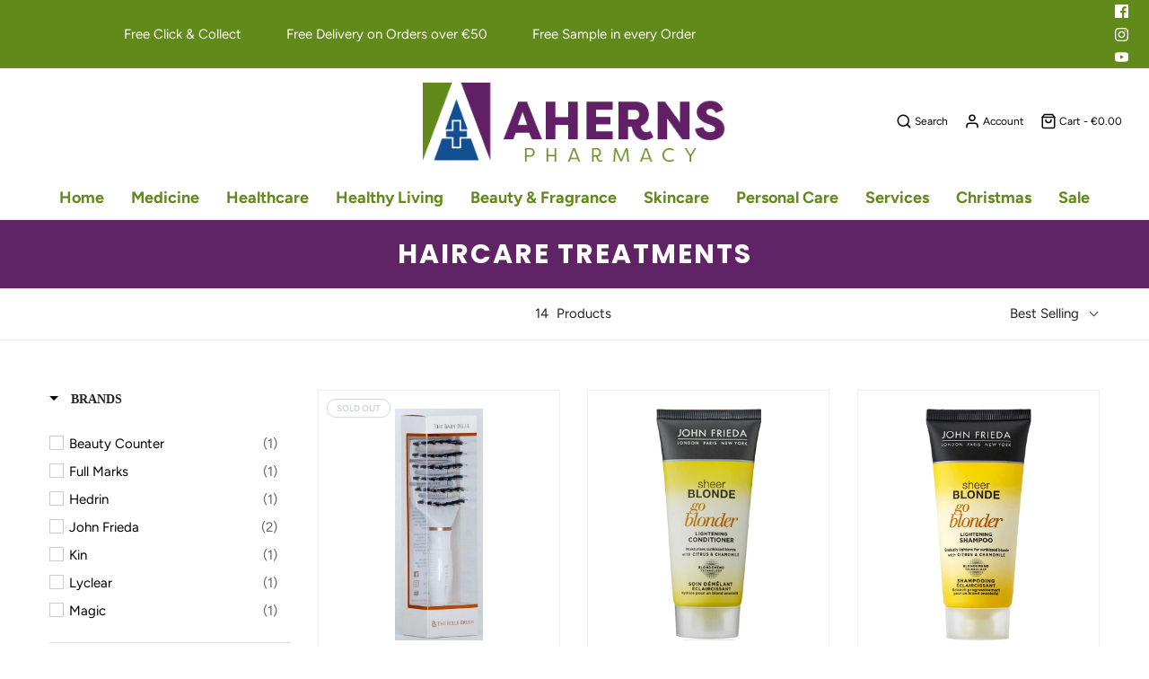

--- FILE ---
content_type: text/html; charset=utf-8
request_url: https://ahernspharmacy.com/collections/haircare-treatments
body_size: 36226
content:
<!DOCTYPE html>
<!--[if lt IE 7 ]><html class="no-js ie ie6" lang="en"> <![endif]-->
<!--[if IE 7 ]><html class="no-js ie ie7" lang="en"> <![endif]-->
<!--[if IE 8 ]><html class="no-js ie ie8" lang="en"> <![endif]-->
<!--[if (gte IE 9)|!(IE)]><!-->
<html class="no-js" lang="en">
<!--<![endif]-->
<head>

	<meta charset="utf-8">
  <meta name="google-site-verification" content="OSC4siU5eLZMImlnxQ9jBtUJ8biL-lcede5YI8Ai0xw" />
	<!--[if lt IE 9]>
		<script src="//html5shim.googlecode.com/svn/trunk/html5.js"></script>
	<![endif]-->
  
  <!--Redirect 404s to homepage-->
  

	<title>
		Haircare Treatments &ndash; Aherns Pharmacy
	</title>

	<script type="text/javascript">
		document.documentElement.className = document.documentElement.className.replace('no-js', 'js');
	</script>

	
	<meta name="description" content="Free next day delivery over €50. Haircare treatment for growth, anti-dandruff, headlice &amp; more. Lyclear, Nit Kit, Nizoral, Regaine, Full Marks, Luna Vichy, La Roche-Posay &amp; much more. Kerry&#39;s leading Pharmacy offering a complete online Pharmacy experience, all your Healthcare &amp; Beauty needs.">
	

	
		<meta name="viewport" content="width=device-width, initial-scale=1, shrink-to-fit=no">
	

	<!-- /snippets/social-meta-tags.liquid -->




<meta property="og:site_name" content="Aherns Pharmacy">
<meta property="og:url" content="https://ahernspharmacy.com/collections/haircare-treatments">
<meta property="og:title" content="Haircare Treatments">
<meta property="og:type" content="product.group">
<meta property="og:description" content="Free next day delivery over €50. Haircare treatment for growth, anti-dandruff, headlice &amp; more. Lyclear, Nit Kit, Nizoral, Regaine, Full Marks, Luna Vichy, La Roche-Posay &amp; much more. Kerry&#39;s leading Pharmacy offering a complete online Pharmacy experience, all your Healthcare &amp; Beauty needs.">





<meta name="twitter:card" content="summary_large_image">
<meta name="twitter:title" content="Haircare Treatments">
<meta name="twitter:description" content="Free next day delivery over €50. Haircare treatment for growth, anti-dandruff, headlice &amp; more. Lyclear, Nit Kit, Nizoral, Regaine, Full Marks, Luna Vichy, La Roche-Posay &amp; much more. Kerry&#39;s leading Pharmacy offering a complete online Pharmacy experience, all your Healthcare &amp; Beauty needs.">

	<style>
/*============================================================================
  Typography
==============================================================================*/





@font-face {
  font-family: Poppins;
  font-weight: 700;
  font-style: normal;
  src: url("//ahernspharmacy.com/cdn/fonts/poppins/poppins_n7.56758dcf284489feb014a026f3727f2f20a54626.woff2") format("woff2"),
       url("//ahernspharmacy.com/cdn/fonts/poppins/poppins_n7.f34f55d9b3d3205d2cd6f64955ff4b36f0cfd8da.woff") format("woff");
}

@font-face {
  font-family: Figtree;
  font-weight: 400;
  font-style: normal;
  src: url("//ahernspharmacy.com/cdn/fonts/figtree/figtree_n4.3c0838aba1701047e60be6a99a1b0a40ce9b8419.woff2") format("woff2"),
       url("//ahernspharmacy.com/cdn/fonts/figtree/figtree_n4.c0575d1db21fc3821f17fd6617d3dee552312137.woff") format("woff");
}

@font-face {
  font-family: Poppins;
  font-weight: 700;
  font-style: normal;
  src: url("//ahernspharmacy.com/cdn/fonts/poppins/poppins_n7.56758dcf284489feb014a026f3727f2f20a54626.woff2") format("woff2"),
       url("//ahernspharmacy.com/cdn/fonts/poppins/poppins_n7.f34f55d9b3d3205d2cd6f64955ff4b36f0cfd8da.woff") format("woff");
}




  @font-face {
  font-family: Figtree;
  font-weight: 700;
  font-style: normal;
  src: url("//ahernspharmacy.com/cdn/fonts/figtree/figtree_n7.2fd9bfe01586148e644724096c9d75e8c7a90e55.woff2") format("woff2"),
       url("//ahernspharmacy.com/cdn/fonts/figtree/figtree_n7.ea05de92d862f9594794ab281c4c3a67501ef5fc.woff") format("woff");
}




  @font-face {
  font-family: Figtree;
  font-weight: 400;
  font-style: italic;
  src: url("//ahernspharmacy.com/cdn/fonts/figtree/figtree_i4.89f7a4275c064845c304a4cf8a4a586060656db2.woff2") format("woff2"),
       url("//ahernspharmacy.com/cdn/fonts/figtree/figtree_i4.6f955aaaafc55a22ffc1f32ecf3756859a5ad3e2.woff") format("woff");
}




  @font-face {
  font-family: Figtree;
  font-weight: 700;
  font-style: italic;
  src: url("//ahernspharmacy.com/cdn/fonts/figtree/figtree_i7.06add7096a6f2ab742e09ec7e498115904eda1fe.woff2") format("woff2"),
       url("//ahernspharmacy.com/cdn/fonts/figtree/figtree_i7.ee584b5fcaccdbb5518c0228158941f8df81b101.woff") format("woff");
}



/*============================================================================
  #General Variables
==============================================================================*/

:root {
  --page-background: #ffffff;

  --color-primary: #222222;
  --disabled-color-primary: rgba(34, 34, 34, 0.5);
  --link-color: #222222;
  --active-link-color: #222222;

  --button-background-color: #222222;
  --button-background-hover-color: #3a3a3a;
  --button-background-hover-color-lighten: #474747;
  --button-text-color: #ffffff;

  --sale-color: #222222;
  --sale-text-color: #ffffff;
  --sale-color-faint: rgba(34, 34, 34, 0.1);
  --sold-out-color: #000000;
  --sold-out-text-color: #ffffff;

  --header-background: #ffffff;
  --header-text: #333333;
  --header-border-color: rgba(51, 51, 51, 0.1);
  --header-hover-background-color: rgba(51, 51, 51, 0.1);
  --header-overlay-text: #333;

  --sticky-header-background: #ffffff;
  --sticky-header-text: #000000;
  --sticky-header-border: rgba(0, 0, 0, 0.1);

  --mobile-menu-text: #ffffff;
  --mobile-menu-background: #222222;
  --mobile-menu-border-color: rgba(255, 255, 255, 0.5);

  --footer-background: #2d2d2d;
  --footer-text: #ffffff;
  --footer-hover-background-color: rgba(255, 255, 255, 0.1);


  --pop-up-text: #333;
  --pop-up-background: #fff;

  --secondary-color: rgba(0, 0, 0, 1) !default;
  --select-padding: 5px;
  --select-radius: 2px !default;

  --border-color: rgba(34, 34, 34, 0.5);
  --border-color-subtle: rgba(34, 34, 34, 0.1);
  --border-color-subtle-darken: #151515;

  --color-scheme-light-background: #f3f3f3;
  --color-scheme-light-text: #414141;
  --color-scheme-light-text-lighten: #4e4e4e;
  --color-scheme-light-input-hover: rgba(65, 65, 65, 0.1);

  --color-scheme-accent-background: #464646;
  --color-scheme-accent-text: #ffffff;
  --color-scheme-accent-text-lighten: #ffffff;
  --color-scheme-accent-input-hover: rgba(255, 255, 255, 0.1);

  --color-scheme-dark-background: #242424;
  --color-scheme-dark-text: #ffffff;
  --color-scheme-dark-text-darken: #f2f2f2;
  --color-scheme-dark-input-hover: rgba(255, 255, 255, 0.1);

  --header-font-stack: Poppins, sans-serif;
  --header-font-weight: 700;
  --header-font-style: normal;
  --header-font-transform: uppercase;

  
  --header-letter-spacing: 2px;
  

  --body-font-stack: Figtree, sans-serif;
  --body-font-weight: 400;
  --body-font-style: normal;
  --body-font-size-int: 15;
  --body-font-size: 15px;

  --subheading-font-stack: Poppins, sans-serif;
  --subheading-font-weight: 700;
  --subheading-font-style: normal;
  --subheading-font-transform: uppercase;
  --subheading-case: uppercase;

  
  --heading-base: 28;
  --subheading-base: 14;
  --product-titles: 20;
  --subpage-header: 20;
  --subpage-header-px: 20px;
  --subpage-header-line-height: 28px;
  --heading-font-size: 28px;
  --heading-line-height: 36px;
  --subheading-font-size: 14px;
  --subheading-line-height: 18px;
  

  --subheading-2-font-size: 0px;
  --subheading-2-line-height: 0px;

  --color-image-overlay: #000;
  --color-image-overlay-text: #fff;
  --image-overlay-opacity: calc(60 / 100);

  --flexslider-icon-eot: //ahernspharmacy.com/cdn/shop/t/5/assets/flexslider-icon.eot?v=70838442330258149421603441557;
  --flexslider-icon-eot-ie: //ahernspharmacy.com/cdn/shop/t/5/assets/flexslider-icon.eot%23iefix?v=7089;
  --flexslider-icon-woff: //ahernspharmacy.com/cdn/shop/t/5/assets/flexslider-icon.eot?v=70838442330258149421603441557;
  --flexslider-icon-ttf: //ahernspharmacy.com/cdn/shop/t/5/assets/flexslider-icon.eot?v=70838442330258149421603441557;
  --flexslider-icon-svg: //ahernspharmacy.com/cdn/shop/t/5/assets/flexslider-icon.eot?v=70838442330258149421603441557;

  --delete-button-png: //ahernspharmacy.com/cdn/shop/t/5/assets/delete.png?v=7089;
  --loader-svg: //ahernspharmacy.com/cdn/shop/t/5/assets/loader.svg?v=119822953187440061741603441559;

  
  --mobile-menu-link-transform: uppercase;
  --mobile-menu-link-letter-spacing: 2px;
  

  
  --buttons-transform: none;
  --buttons-letter-spacing: 0;
  

  
    --button-font-family: var(--body-font-stack);
    --button-font-weight: var(--body-font-weight);
    --button-font-style: var(--body-font-style);
    --button-font-size: var(--body-font-size);
  

  
    --button-font-size-int: var(--body-font-size-int);
  

  
    --subheading-letter-spacing: 1px;
  

  
    --nav-font-family: var(--body-font-stack);
    --nav-font-weight: var(--body-font-weight);
    --nav-font-style: var(--body-font-style);
  

  
    --nav-text-transform: uppercase;
    --nav-letter-spacing: 2px;
  

  
    --nav-font-size-int: calc(var(--body-font-size-int) - 2);
  

  --text-advert-divider-color: #e1e1e1;
  --text-advert-border-bottom-color: #b3b3b3;

  --password-text-color: #000000;
  --password-error-background: #feebeb;
  --password-error-text: #7e1412;
  --password-login-background: #111111;
  --password-login-text: #b8b8b8;
  --password-btn-text: #ffffff;
  --password-btn-background: #000000;
  --password-btn-background-success: #4caf50;
}
</style>


	<link rel="canonical" href="https://ahernspharmacy.com/collections/haircare-treatments" />

	<!-- CSS -->
	<link href="//ahernspharmacy.com/cdn/shop/t/5/assets/theme.min.css?v=163588788750629191681603441562" rel="stylesheet" type="text/css" media="all" />
	<link href="//ahernspharmacy.com/cdn/shop/t/5/assets/custom.css?v=141629158985900034331666873768" rel="stylesheet" type="text/css" media="all" />

	



	
		<link rel="shortcut icon" href="//ahernspharmacy.com/cdn/shop/files/Fav_32x32.png?v=1613792965" type="image/png">
	

	<link rel="sitemap" type="application/xml" title="Sitemap" href="/sitemap.xml" />

	<link href="//ahernspharmacy.com/cdn/shop/t/5/assets/v5.globo.filter.css?v=173151051831870204591603441563" rel="stylesheet" type="text/css" media="all" /><script>window.moneyFormat = "€{{amount}}";
  window.GloboMoneyFormat = "€{{amount}}";
  window.shopCurrency = "EUR";
  window.assetsUrl = '//ahernspharmacy.com/cdn/shop/t/5/assets/';
  window.filesUrl = '//ahernspharmacy.com/cdn/shop/files/';
  var page_id = 224017514658;
  var GloboFilterConfig = {
    api: {
      filterUrl: "https://filter-v6.globosoftware.net/filter",
      searchUrl: "https://filter-v6.globosoftware.net/search",
    },
    shop: {
      name: "Aherns Pharmacy",
      url: "https://ahernspharmacy.com",
      domain: "ahernspharmacy.myshopify.com",
      locale: "en",
      is_multicurrency: false,
      currency: "EUR",
      current_currency: "EUR",
      product_image: {width: 500, height: 500},
      no_image_url: "https://cdn.shopify.com/s/images/themes/product-1.png",
      themeStoreId: 411,
      swatches: [],
      translation: {"default":{"search":{"suggestions":"Suggestions","collections":"Collections","pages":"Pages","products":"Products","view_all":"Search for","not_found":"Sorry, nothing found for"},"filter":{"filter_by":"Filter By","clear_all":"Clear All","clear":"Clear","in_stock":"In Stock","out_of_stock":"Out of Stock","ready_to_ship":"Ready to ship"},"sort":{"sort_by":"Sort By","manually":"Featured","availability_in_stock_first":"Availability","best_selling":"Best Selling","alphabetically_a_z":"Alphabetically, A-Z","alphabetically_z_a":"Alphabetically, Z-A","price_low_to_high":"Price, low to high","price_high_to_low":"Price, high to low","date_new_to_old":"Date, new to old","date_old_to_new":"Date, old to new","sale_off":"% Sale off"},"product":{"add_to_cart":"Add to cart","unavailable":"Unavailable","sold_out":"Sold out","sale":"Sale","load_more":"Load more","limit":"Show","no_results":"No products found"}}}, 
      redirects: null,
      images: ["fancybox_overlay.png","fancybox_sprite.png","fancybox_sprite_2x.png","soldout.png"]    },
    filter: {
      id: {"default":0,"218672431266":25926}[page_id] || {"default":0,"218672431266":25926}['default'] || 0,
      layout: 1,
      showCount: 1,
      isLoadMore: 1    },
    collection: {
      id: 224017514658,
      handle: 'haircare-treatments',
      sort: "best-selling",
      tags: null,
      vendor: "",
      type: "",
      term: "",
      limit: 12,
      products_count: 14
    },
    customer: false,
    selector: {
      sortBy: '.collection-sorting',
      pagination: '.pagination:first, .paginate:first, .pagination-custom:first, #pagination:first',
      products: '.grid.grid-collage'
    }
  };
</script>
<script id="gspfSearchResult" type="template/html">
{% assign root_url = "" %}
{% if result.isEmpty %}
  <li class="gf-search-no-result" aria-label="{% if translation.search.not_found %}{{translation.search.not_found }}{% else %}Sorry, nothing found for{% endif %} "{{result.term}}": {{result.term}}">
    <p>{% if translation.search.not_found %}{{translation.search.not_found }}{% else %}Sorry, nothing found for{% endif %}&nbsp;<b>{{result.term}}</b></p>
  </li>
{% else %}
    {% if result.suggestions %}
    <li class="gf-search-suggestions">
      <a class="gf-search-header">{{translation.search.suggestions | default: "Suggestions"}}</a>
      <ul>
        {% for suggestion in result.suggestions %}
          <li aria-label="{{translation.search.suggestions | default: "Suggestions"}}: {{suggestion.keyword}}">
            <a href="{{root_url}}/search?q={{suggestion.keyword | url_encode}}">{{suggestion.keyword}}<span class="count">{{suggestion.count}}</span></a>
          </li>
        {% endfor %}
      </ul>
    </li>
  {% endif %}
      {% if result.collections %}
    <li class="gf-search-collections">
      <a class="gf-search-header">{{translation.search.collections | default: "Collections"}}</a>
      <ul>
        {% for collection in result.collections %}
          <li aria-label="{{translation.search.collections | default: "Collections"}}: {{collection.title}}"><a href="{{root_url}}/collections/{{collection.handle}}">{{collection.title}}</a></li>
        {% endfor %}
      </ul>
    </li>
  {% endif %}
    {% if result.pages %}
    <li class="gf-search-pages">
      <a class="gf-search-header">{{translation.search.pages | default: "Pages"}}</a>
      <ul>
        {% for page in result.pages %}
          <li aria-label="{{translation.search.pages | default: "Pages"}}: {{page.title}}"><a href="{{root_url}}/pages/{{page.handle}}">{{page.title}}</a></li>
        {% endfor %}
      </ul>
    </li>
  {% endif %}
    {% if result.products %}
    <li class="gf-search-products">
      <a class="gf-search-header">{{translation.search.products | default: "Products"}}</a>
      <ul>
        {% for product in result.products %}
          <li aria-label="{{translation.search.products | default: "Products"}}: {{product.title}}">
            <a aria-label="{{product.handle}}" href="{{root_url}}/products/{{product.handle}}">
              <div class="gf-search-left">
                {% if product.image %}
                <img src="{{product.image.src | img_url: '100x'}}">
                {% else %}
                <img src="{{'https://cdn.shopify.com/s/images/themes/product-1.png' | img_url: '100x'}}">
                {% endif %}
              </div>
              <div class="gf-search-right">
                <div class="gf-search-item-product-title">{{product.title}}</div>
                                {% if product.vendor %}
                <div class="gf-search-item-product-vendor">{{product.vendor}}</div>
                {% endif %}
                                                                              </div>
            </a>
          </li>
        {% endfor %}
      </ul>
    </li>
  {% endif %}
    <li class="gf-search-item gf-search-item-product gf-search-viewall">
    <a href="{% if result.url %}{{result.url}}{% else %}{{root_url}}/search?q={{result.term | url_encode}}{% endif %}">
      {% if translation.search.view_all %}{{translation.search.view_all}}{% else %}Search for{% endif %} "{{result.term}}"
    </a>
  </li>
{% endif %}

</script><script id="gspfFilterTree"   type="template/html">
<span onclick="globofilter.toggleCanvas()" class="gf-close-canvas"></span>
<div class="gf-filter-contents">
  {% if has_filter %}
  <div class="gf-selection-wrapper">
    <div class="gf-block-title">
      <h3><span translatable>{{ translation.filter.filter_by | default: "Filter by"}}</span></h3>
      <a translatable href="javascript:;" onclick="clearAllFilter()" class="gf-refine-toggle">{{ translation.filter.clear_all | default: "Clear all"}}</a>
    </div>
    <div class="gf-block-content globo-selected-items">
      {% for filter in filters %}
        {% if filter.is_selected %}
          {% if filter.style == 'Slider' %}
            <div class="selected-item gf-option-label">
              <a href="javascript:;" onclick="removeFilter({{filter.id}})">
                <span translatable class="selected-item">
                  {% if translation.labels and translation.labels[filter.id] %}{{translation.labels[filter.id]}}{% else %}{{filter.label}}{% endif %}
                  <strong>
                    {% if filter.attribute == 'Price' %}
                      <span class="money">{{filter.values.min | times: 100 | money}}</span> - <span class="money">{{filter.values.max | times: 100 | money}}</span>
                    {% else %}
                      {{filter.values.min}} % - {{filter.values.max}} %
                    {% endif %}
                  </strong>
                </span>
                <span class="gf-clear"></span>
              </a>
            </div>
          {% else %}
            {% for value in filter.values %}
              {% if value.selected %}
                {% if filter.attribute == 'Ready to ship' %}
                  {% assign value_label = translation.filter.ready_to_ship | default: "Ready to ship" %}
                {% elsif filter.attribute == 'Availability' %}
                  {% if value.value == 1 %}
                    {% assign value_label = translation.filter.in_stock | default: "In Stock" %}
                  {% elsif value.value == 0 %}
                    {% assign value_label = translation.filter.out_of_stock | default: "Out of Stock" %}
                  {% endif %}
                {% else %}
                  {% assign value_label = value.label %}
                {% endif %}
                <div class="selected-item gf-option-label">
                  <a href="javascript:;" onclick="removeFilterValue({{filter.id}},'{{value.value | replace:"'", "\'" | escape_once}}')">
                    <span class="selected-item"><span translatable>{% if translation.labels and translation.labels[filter.id] %}{{translation.labels[filter.id]}}{% else %}{{filter.label}}{% endif %}</span><strong{% unless filter.attribute == 'Vendor' %} translatable{% endunless %}>{{value_label}}</strong></span><span class="gf-clear"></span>
                  </a>
                </div>
              {% endif %}
            {% endfor %}
          {% endif %}
        {% endif %}
      {% endfor %}
    </div>
  </div>
  {% endif %}
  {% if filters %}
    {% for filter in filters %}
    <div data-filter-type="{{filter.attribute | replace: 'option:', ''}}" data-filter-id="{{filter.id}}" class="gf-option-block {{filter.class}}{% if filter.is_collapse %} is-collapsed{% endif %}">
      <div class="gf-block-title">
        <h3><span translatable>{% if translation.labels and translation.labels[filter.id] %}{{translation.labels[filter.id]}}{% else %}{{filter.label}}{% endif %}</span></h3>
        {% if filter.help %}
        <span class="gf-tooltip-trigger" aria-hidden="true">?</span>
        <div class="gf-tooltip"><div class="gf-tooltip-content" translatable>{{filter.help | newline_to_br}}</div></div>
        {% endif %}
        {% if filter.is_selected %}
        <a translatable href="javascript:;" class="gf-clear" onclick="removeFilter({{filter.id}})">{{ translation.filter.clear | default: "Clear"}}</a>
        {% endif %}
      </div>
      <div class="gf-block-content">
        {% if filter.searchable and filter.style != 'Slider' %}<input type="text" value="" onkeyup="globofilter.searchValues(this);" class="gf-search">{% endif %}
        {% assign values_count = filter.values | size %}
        <div class="gf-scroll {% if filter.style != 'Slider' and values_count > 10 %}gf-block-scroll{% endif %}">
          {% if filter.style == 'Slider' %}
          <div class="gf-range-inputs">
            <input class="gf-range-min" id="min-{{filter.id}}" value="{{filter.values.min}}" type="text">
            <span class="gf-range-split"> - </span>
            <input class="gf-range-max" id="max-{{filter.id}}" value="{{filter.values.max}}" type="text">
            <input class="gf-inputs" value="{{filter.values.min}}:{{filter.values.max}}" id="ranger-{{filter.id}}" name="filter[{{filter.id}}][]" type="hidden">
          </div>
          <div class="gf-range-slider" data-min="{{filter.ranges.min}}" data-max="{{filter.ranges.max}}" data-id="{{filter.id}}" data-attribute="{{filter.id}}" id="slider-{{filter.id}}"></div>
          {% else %}
          <ul class="gf-option-box">
            {% if filter.attribute == 'Collection' %}
              {% assign collection_id = 224017514658 %}
              {% if filter.tree %}
                {% for node in filter.tree %}
                  <li>
                    <div>
                    {% if filter.style == 'Checkbox' %}
                      <a translatable{% if node.selected or node.value == collection_id %} class="checked"{% endif %} onclick="toggleCheckboxFilter({{filter.id}},'{{node.value}}')" href="javascript:;" title="{{node.label | escape_once}}">{{node.label}} ({{node.count}})</a>
                    {% elsif filter.style == 'Radio' %}
                      <a translatable{% if node.selected or node.value == collection_id %} class="checked"{% endif %} onclick="toggleRadioFilter({{filter.id}},'{{node.value}}')" href="javascript:;" title="{{node.label | escape_once}}">{{node.label}} ({{node.count}})</a>
                    {% endif %}
                    {% if node.children %}<span></span>{% endif %}
                    </div>
                    {% if node.children %}
                    <ul>
                      {% for child in node.children %}
                        <li>
                          <div>
                          {% if filter.style == 'Checkbox' %}
                            <a translatable{% if child.selected or child.value == collection_id %} class="checked"{% endif %} onclick="toggleCheckboxFilter({{filter.id}},'{{child.value | replace:"'", "\'" | escape_once}}')" href="javascript:;" title="{{child.label | escape_once}}">{{child.label}} ({{child.count}})</a>
                          {% elsif filter.style == 'Radio' %}
                            <a translatable{% if child.selected or child.value == collection_id %} class="checked"{% endif %} onclick="toggleRadioFilter({{filter.id}},'{{child.value | replace:"'", "\'" | escape_once}}')" href="javascript:;" title="{{child.label | escape_once}}">{{child.label}} ({{child.count}})</a>
                          {% endif %}
                          {% if child.children %}<span></span>{% endif %}
                          </div>
                          {% if child.children %}
                            <ul>
                              {% for child2 in child.children %}
                                <li>
                                  {% if filter.style == 'Checkbox' %}
                                    <a translatable{% if child2.selected or child2.value == collection_id %} class="checked"{% endif %} onclick="toggleCheckboxFilter({{filter.id}},'{{child2.value | replace:"'", "\'" | escape_once}}')" href="javascript:;" title="{{child2.label | escape_once}}">{{child2.label}} ({{child2.count}})</a>
                                  {% elsif filter.style == 'Radio' %}
                                    <a translatable{% if child2.selected or child2.value == collection_id %} class="checked"{% endif %} onclick="toggleRadioFilter({{filter.id}},'{{child2.value | replace:"'", "\'" | escape_once}}')" href="javascript:;" title="{{child2.label | escape_once}}">{{child2.label}} ({{child2.count}})</a>
                                  {% endif %}
                                </li>
                              {% endfor %}
                            </ul>
                          {% endif %}
                        </li>
                      {% endfor %}
                    </ul>
                    {% endif %}
                  </li>
                {% endfor %}
              {% else %}
                {% for value in filter.values %}
                <li>
                  <div>
                  {% if filter.style == 'Checkbox' %}
                    <a translatable{% if value.selected or value.value == collection_id %} class="checked"{% endif %} onclick="toggleCheckboxFilter({{filter.id}},'{{value.value | replace:"'", "\'" | escape_once}}')" href="javascript:;" title="{{value.label | escape_once}}">{{value.label}} ({{value.count}})</a>
                  {% elsif filter.style == 'Radio' %}
                    <a translatable{% if value.selected or value.value == collection_id %} class="checked"{% endif %} onclick="toggleRadioFilter({{filter.id}},'{{value.value | replace:"'", "\'" | escape_once}}')" href="javascript:;" title="{{value.label | escape_once}}">{{value.label}} ({{value.count}})</a>
                  {% endif %}
                  </div>
                </li>
                {% endfor %}
              {% endif %}
            {% else %}
              {% for value in filter.values %}
                {% if filter.attribute == 'Ready to ship' %}
                  {% assign value_label = translation.filter.ready_to_ship | default: "Ready to ship" %}
                {% elsif filter.attribute == 'Availability' %}
                  {% if value.value == 1 %}
                    {% assign value_label = translation.filter.in_stock | default: "In Stock" %}
                  {% elsif value.value == 0 %}
                    {% assign value_label = translation.filter.out_of_stock | default: "Out of Stock" %}
                  {% endif %}
                {% else %}
                  {% assign value_label = value.label %}
                {% endif %}
                {% if filter.style == 'Checkbox' %}
                  <li>
                    <a{% unless filter.attribute == 'Vendor' %} translatable{% endunless %}{% if value.selected %} class="checked"{% endif %} onclick="toggleCheckboxFilter({{filter.id}},'{{value.value | replace:"'", "\'" | escape_once}}')" href="javascript:;" title="{{value_label | escape_once}}">{{value_label}} ({{value.count}})</a></li>
                {% elsif filter.style == 'Radio' %}
                  <li>
                    <a{% unless filter.attribute == 'Vendor' %} translatable{% endunless %}{% if value.selected %} class="checked"{% endif %} onclick="toggleRadioFilter({{filter.id}},'{{value.value | replace:"'", "\'" | escape_once}}')" href="javascript:;" title="{{value_label | escape_once}}">{{value_label}} ({{value.count}})</a></li>
                {% elsif filter.style contains 'Swatch' %}
                  {% assign attribute = filter.attribute | replace: 'option:', '' | downcase %}
                  {% assign value_handle = value.value | downcase %}
                  <li>
                    <a translatable{% if value.selected %} class="checked"{% endif %} onclick="toggleCheckboxFilter({{filter.id}},'{{value.value | replace:"'", "\'" | escape_once}}')" href="javascript:;" title="{{value.label | escape_once}}">
                      {% if swatches[attribute] and swatches[attribute][value_handle] %}
                        {% if swatches[attribute][value_handle].mode == 1 %}
                          <span class="gf-option-one-color" style="background-color:{{ swatches[attribute][value_handle].color_1 }}"></span>{% if filter.style contains 'Swatch - Text' %} {{value.label}}{% endif %}
                        {% elsif swatches[attribute][value_handle].mode == 2 %}
                          <span class="gf-option-two-color" style="background-color:{{ swatches[attribute][value_handle].color_1 }}"><span class="bottom-color" style="border-bottom-color:{{ swatches[attribute][value_handle].color_2 }}"></span></span>{% if filter.style contains 'Swatch - Text' %} {{value.label}}{% endif %}
                        {% elsif swatches[attribute][value_handle].mode == 3 %}
                          <span class="gf-swatch-image" style="background-color: {{ value.value | replace:"'", "\'" | escape_once }}; background-image: url('{{ swatches[attribute][value_handle].image }}')"></span>{% if filter.style contains 'Swatch - Text' %} {{value.label}}{% endif %}
                        {% endif %}
                      {% else %}
                        {% assign value_handle = value.value | handle %}
                        {% assign value_jpg    = value_handle | append: '.jpg' %}
                        {% assign value_png    = value_handle | append: '.png' %}
                        {% assign value_jpeg   = value_handle | append: '.jpeg' %}
                        <span class="gf-swatch-image" style="background-color: {{ value.value | replace:"'", "\'" | escape_once }};
                          {% if images contains value_jpg %}
                          background-image: url('{{ value_jpg | asset_img_url: '50x' | prepend: 'https:' }}')
                          {% elsif images contains value_png %}
                          background-image: url('{{ value_png | asset_img_url: '50x' | prepend: 'https:' }}')
                          {% elsif images contains value_jpeg %}
                          background-image: url('{{ value_jpeg | asset_img_url: '50x' | prepend: 'https:' }}')
                          {% endif %}
                          "></span>{% if filter.style contains 'Swatch - Text' %} {{value.label}}{% endif %}
                      {% endif %}
                    </a>
                  </li>
                {% endif %}
              {% endfor %}
            {% endif %}
          </ul>
          {% endif %}
        </div>
      </div>
    </div>
    {% endfor %}
  {% endif %}
</div>

</script>
<script id="gspfFilterSort"   type="template/html">
<div class="gf-sort-wrap">
  <h3 href="javascript:void(0)" class="gf-refine-toggle-mobile" tabindex="0">
    <span onclick="globofilter.toggleCanvas()"><i class="fa fa-tasks" aria-hidden="true"></i> {{translation.filter.filter_by | default: "Filter by"}}</span>
    <a onclick="clearAllFilter()" href="javascript:;" class="gf-refine-toggle visible-xs">{{translation.filter.clear_all | default: "Clear all"}}</a>
  </h3>
    <div class="sort-by">
    <label for="changeSortBy" class="sort-by-toggle" role="button" tabindex="0" aria-expanded="false">{{translation.sort.sort_by | default: "Sort by"}}</label>
    <select id="changeSortBy" class="sortby-select" onchange="changeSortBy(this.value); return false;">
            <option value="best-selling">{{translation.sort.best_selling | default: "Best Selling"}}</option>                  <option value="title-ascending">{{translation.sort.alphabetically_a_z | default: "Alphabetically, A-Z"}}</option>      <option value="title-descending">{{translation.sort.alphabetically_z_a | default: "Alphabetically, Z-A"}}</option>      <option value="price-ascending">{{translation.sort.price_low_to_high | default: "Price, low to high"}}</option>      <option value="price-descending">{{translation.sort.price_high_to_low | default: "Price, high to low"}}</option>      <option value="created-descending">{{translation.sort.date_new_to_old | default: "Date, new to old"}}</option>      <option value="created-ascending">{{translation.sort.date_old_to_new | default: "Date, old to new"}}</option>      <option value="sale-descending">{{translation.sort.sale_off | default: "% Sale off"}}</option>    </select>
  </div>
          <div class="sort-by limit-by">
    <label for="setLimit" class="sort-by-toggle" role="button" tabindex="0" aria-expanded="false">{{translation.product.limit | default: "Show"}}</label>
    <select id="setLimit" class="sortby-select" onchange="setLimit(this.value); return false;">
      <option selected value="12">12</option><option  value="24">24</option><option  value="48">48</option>    </select>
  </div>
    </div>

</script>
<script id="gspfProduct"      type="template/html">
  {% assign root_url = "" %}
  {% assign currencyFormat = "€{{amount}}" %}
  {% assign swatch_options = '' | downcase | replace: ', ', ',' | split: ","  %}
  {% assign image_options  = '' | downcase | replace: ', ', ',' | split: ","  %}
  {% assign text_options   = '' | downcase | replace: ', ', ',' | split: ","  %}
  {% assign show_selected_variant_info = false %}

  {% assign image_size     = '500x500' %}
  {% assign images_count   = product.images | size %}
  {% assign variants_count = product.variants | size %}
  {% assign options_count  = product.options | size %}
  {% assign no_image = 'https://cdn.shopify.com/s/images/themes/product-1.png' %}

  {% assign featured_image            = product.featured_image %}
  {% assign product_price             = product.price %}
  {% assign product_compare_at_price  = product.compare_at_price %}
  {% assign second_image_index        = 2 %}
  {% assign selected_or_first_available_variant = product.selected_or_first_available_variant %}

  {% if show_selected_variant_info and product.selected_variant %}
    {% assign selected_or_first_available_variant = product.selected_variant %}
    {% assign product_price             = selected_or_first_available_variant.price %}
    {% assign product_compare_at_price  = selected_or_first_available_variant.compare_at_price %}
    {% if selected_or_first_available_variant.image %}
      {% assign featured_image  = selected_or_first_available_variant.image %}
    {% endif %}
    {% for image in product.images %}
      {% if image.id == featured_image.id %}
        {% if forloop.index == images_count %}
          {% assign second_image_index = 1 %}
        {% else %}
          {% assign second_image_index = forloop.index | plus: 1 %}
        {% endif %}
      {% endif %}
    {% endfor %}
  {% endif %}

            <div class="grid__item spf-col-xl-4 spf-col-lg-4 spf-col-md-6 spf-col-sm-6 spf-col-6 indiv-product-wrapper wow fadeIn collection-image-anim">
        <div class="indiv-product">
          {% if images_count > 1 %}
          <div class="reveal">
            <a class="grid__image" href="{{root_url}}{{product.url}}" title="{{product.title}}">
              <img
                class="gflazyload img-responsive"
                srcset="[data-uri]"
                src="{{featured_image.src | img_url: image_size}}"
                data-src="{{ featured_image.src | img_lazyload_url }}"
                data-sizes="auto"
                data-aspectratio="{{featured_image.aspect_ratio}}"
                data-parent-fit="contain"
                alt="{{featured_image.alt | escape}}"
              />
              <div class="hidden">
                <img
                  class="gflazyload img-responsive"
                  srcset="[data-uri]"
                  src="{{product.images[1].src | img_url: image_size}}"
                  data-src="{{ product.images[1].src | img_lazyload_url }}"
                  data-sizes="auto"
                  data-aspectratio="{{product.images[1].aspect_ratio}}"
                  data-parent-fit="contain"
                  alt="{{product.images[1].alt | escape}}"
                />
            </a>
          </div>
          {% else %}
          <a class="grid__image" href="{{product.url }}" title="{{product.title}}">
            <img
              class="gflazyload img-responsive"
              srcset="[data-uri]"
              src="{{featured_image.src | img_url: image_size}}"
              data-src="{{ featured_image.src | img_lazyload_url }}"
              data-sizes="auto"
              data-aspectratio="{{featured_image.aspect_ratio}}"
              data-parent-fit="contain"
              alt="{{featured_image.alt | escape}}"
            />
          </a>
          {% endif %}
          <div class="hp-title">
            <div class="indiv-product-vendor-text">{{ product.vendor }}</div>
            <a href="{{ product.url }}">
              <div translatable class="indiv-product-title-text">{{ product.title }}</div>
              <span class="money-styling">
                {% if product_compare_at_price > product_price %}
                  <h5 class="custom-font compare-at-price">
                    <span class="money">{{ product_compare_at_price | money }}</span>
                  </h5>
                {% endif %}
                {% if product.price_varies %}
                  <small translatable>from</small>
                {% endif %}
                <span class="money">{{ product.price_min | money }}</span>
              </span>
            </a>
          </div>
        </div>
        {% if product.available %}
          {% if product_compare_at_price > product_price %}
          <div translatable class="sale-badge">Sale</div>
          {% endif %}
        {% else %}
          <div translatable class="sold-out-badge">Sold Out</div>
        {% endif %}
      </div>
      
</script>
<script id="gspfNoResults"    type="template/html">
  {% if translation.product.no_results %}
    {{translation.product.no_results}}
  {% else %}
    No products found
  {% endif %}

</script>
<script id="gspfPagination"   type="template/html"><svg class="lds-spinner" width="60px" height="60px" xmlns="http://www.w3.org/2000/svg" xmlns:xlink="http://www.w3.org/1999/xlink" viewBox="0 0 100 100" preserveAspectRatio="xMidYMid" style="background: none;"><g transform="rotate(0 50 50)"><rect x="47" y="24" rx="9.4" ry="4.8" width="6" height="12" fill="#000"><animate attributeName="opacity" values="1;0" keyTimes="0;1" dur="1s" begin="-0.9166666666666666s" repeatCount="indefinite"></animate></rect></g><g transform="rotate(30 50 50)"><rect x="47" y="24" rx="9.4" ry="4.8" width="6" height="12" fill="#000"><animate attributeName="opacity" values="1;0" keyTimes="0;1" dur="1s" begin="-0.8333333333333334s" repeatCount="indefinite"></animate></rect></g><g transform="rotate(60 50 50)"><rect x="47" y="24" rx="9.4" ry="4.8" width="6" height="12" fill="#000"><animate attributeName="opacity" values="1;0" keyTimes="0;1" dur="1s" begin="-0.75s" repeatCount="indefinite"></animate></rect></g><g transform="rotate(90 50 50)"><rect x="47" y="24" rx="9.4" ry="4.8" width="6" height="12" fill="#000"><animate attributeName="opacity" values="1;0" keyTimes="0;1" dur="1s" begin="-0.6666666666666666s" repeatCount="indefinite"></animate></rect></g><g transform="rotate(120 50 50)"><rect x="47" y="24" rx="9.4" ry="4.8" width="6" height="12" fill="#000"><animate attributeName="opacity" values="1;0" keyTimes="0;1" dur="1s" begin="-0.5833333333333334s" repeatCount="indefinite"></animate></rect></g><g transform="rotate(150 50 50)"><rect x="47" y="24" rx="9.4" ry="4.8" width="6" height="12" fill="#000"><animate attributeName="opacity" values="1;0" keyTimes="0;1" dur="1s" begin="-0.5s" repeatCount="indefinite"></animate></rect></g><g transform="rotate(180 50 50)"><rect x="47" y="24" rx="9.4" ry="4.8" width="6" height="12" fill="#000"><animate attributeName="opacity" values="1;0" keyTimes="0;1" dur="1s" begin="-0.4166666666666667s" repeatCount="indefinite"></animate></rect></g><g transform="rotate(210 50 50)"><rect x="47" y="24" rx="9.4" ry="4.8" width="6" height="12" fill="#000"><animate attributeName="opacity" values="1;0" keyTimes="0;1" dur="1s" begin="-0.3333333333333333s" repeatCount="indefinite"></animate></rect></g><g transform="rotate(240 50 50)"><rect x="47" y="24" rx="9.4" ry="4.8" width="6" height="12" fill="#000"><animate attributeName="opacity" values="1;0" keyTimes="0;1" dur="1s" begin="-0.25s" repeatCount="indefinite"></animate></rect></g><g transform="rotate(270 50 50)"><rect x="47" y="24" rx="9.4" ry="4.8" width="6" height="12" fill="#000"><animate attributeName="opacity" values="1;0" keyTimes="0;1" dur="1s" begin="-0.16666666666666666s" repeatCount="indefinite"></animate></rect></g><g transform="rotate(300 50 50)"><rect x="47" y="24" rx="9.4" ry="4.8" width="6" height="12" fill="#000"><animate attributeName="opacity" values="1;0" keyTimes="0;1" dur="1s" begin="-0.08333333333333333s" repeatCount="indefinite"></animate></rect></g><g transform="rotate(330 50 50)"><rect x="47" y="24" rx="9.4" ry="4.8" width="6" height="12" fill="#000"><animate attributeName="opacity" values="1;0" keyTimes="0;1" dur="1s" begin="0s" repeatCount="indefinite"></animate></rect></g></svg>
</script>
<script src="//ahernspharmacy.com/cdn/shop/t/5/assets/v5.globo.filter.lib.js?v=115872562221174531281603441564" type="text/javascript"></script><script type="text/javascript">var globofilter = new GloboFilter(GloboFilterConfig);</script>
<script>window.performance && window.performance.mark && window.performance.mark('shopify.content_for_header.start');</script><meta id="shopify-digital-wallet" name="shopify-digital-wallet" content="/46887764130/digital_wallets/dialog">
<meta name="shopify-checkout-api-token" content="56a30765c407f8fadbae97b0e183f8b2">
<link rel="alternate" type="application/atom+xml" title="Feed" href="/collections/haircare-treatments.atom" />
<link rel="alternate" type="application/json+oembed" href="https://ahernspharmacy.com/collections/haircare-treatments.oembed">
<script async="async" src="/checkouts/internal/preloads.js?locale=en-IE"></script>
<link rel="preconnect" href="https://shop.app" crossorigin="anonymous">
<script async="async" src="https://shop.app/checkouts/internal/preloads.js?locale=en-IE&shop_id=46887764130" crossorigin="anonymous"></script>
<script id="apple-pay-shop-capabilities" type="application/json">{"shopId":46887764130,"countryCode":"IE","currencyCode":"EUR","merchantCapabilities":["supports3DS"],"merchantId":"gid:\/\/shopify\/Shop\/46887764130","merchantName":"Aherns Pharmacy","requiredBillingContactFields":["postalAddress","email","phone"],"requiredShippingContactFields":["postalAddress","email","phone"],"shippingType":"shipping","supportedNetworks":["visa","maestro","masterCard","amex"],"total":{"type":"pending","label":"Aherns Pharmacy","amount":"1.00"},"shopifyPaymentsEnabled":true,"supportsSubscriptions":true}</script>
<script id="shopify-features" type="application/json">{"accessToken":"56a30765c407f8fadbae97b0e183f8b2","betas":["rich-media-storefront-analytics"],"domain":"ahernspharmacy.com","predictiveSearch":true,"shopId":46887764130,"locale":"en"}</script>
<script>var Shopify = Shopify || {};
Shopify.shop = "ahernspharmacy.myshopify.com";
Shopify.locale = "en";
Shopify.currency = {"active":"EUR","rate":"1.0"};
Shopify.country = "IE";
Shopify.theme = {"name":"[Boost] Envy","id":114819793058,"schema_name":"Envy","schema_version":"26.3.0","theme_store_id":411,"role":"main"};
Shopify.theme.handle = "null";
Shopify.theme.style = {"id":null,"handle":null};
Shopify.cdnHost = "ahernspharmacy.com/cdn";
Shopify.routes = Shopify.routes || {};
Shopify.routes.root = "/";</script>
<script type="module">!function(o){(o.Shopify=o.Shopify||{}).modules=!0}(window);</script>
<script>!function(o){function n(){var o=[];function n(){o.push(Array.prototype.slice.apply(arguments))}return n.q=o,n}var t=o.Shopify=o.Shopify||{};t.loadFeatures=n(),t.autoloadFeatures=n()}(window);</script>
<script>
  window.ShopifyPay = window.ShopifyPay || {};
  window.ShopifyPay.apiHost = "shop.app\/pay";
  window.ShopifyPay.redirectState = null;
</script>
<script id="shop-js-analytics" type="application/json">{"pageType":"collection"}</script>
<script defer="defer" async type="module" src="//ahernspharmacy.com/cdn/shopifycloud/shop-js/modules/v2/client.init-shop-cart-sync_BApSsMSl.en.esm.js"></script>
<script defer="defer" async type="module" src="//ahernspharmacy.com/cdn/shopifycloud/shop-js/modules/v2/chunk.common_CBoos6YZ.esm.js"></script>
<script type="module">
  await import("//ahernspharmacy.com/cdn/shopifycloud/shop-js/modules/v2/client.init-shop-cart-sync_BApSsMSl.en.esm.js");
await import("//ahernspharmacy.com/cdn/shopifycloud/shop-js/modules/v2/chunk.common_CBoos6YZ.esm.js");

  window.Shopify.SignInWithShop?.initShopCartSync?.({"fedCMEnabled":true,"windoidEnabled":true});

</script>
<script>
  window.Shopify = window.Shopify || {};
  if (!window.Shopify.featureAssets) window.Shopify.featureAssets = {};
  window.Shopify.featureAssets['shop-js'] = {"shop-cart-sync":["modules/v2/client.shop-cart-sync_DJczDl9f.en.esm.js","modules/v2/chunk.common_CBoos6YZ.esm.js"],"init-fed-cm":["modules/v2/client.init-fed-cm_BzwGC0Wi.en.esm.js","modules/v2/chunk.common_CBoos6YZ.esm.js"],"init-windoid":["modules/v2/client.init-windoid_BS26ThXS.en.esm.js","modules/v2/chunk.common_CBoos6YZ.esm.js"],"shop-cash-offers":["modules/v2/client.shop-cash-offers_DthCPNIO.en.esm.js","modules/v2/chunk.common_CBoos6YZ.esm.js","modules/v2/chunk.modal_Bu1hFZFC.esm.js"],"shop-button":["modules/v2/client.shop-button_D_JX508o.en.esm.js","modules/v2/chunk.common_CBoos6YZ.esm.js"],"init-shop-email-lookup-coordinator":["modules/v2/client.init-shop-email-lookup-coordinator_DFwWcvrS.en.esm.js","modules/v2/chunk.common_CBoos6YZ.esm.js"],"shop-toast-manager":["modules/v2/client.shop-toast-manager_tEhgP2F9.en.esm.js","modules/v2/chunk.common_CBoos6YZ.esm.js"],"shop-login-button":["modules/v2/client.shop-login-button_DwLgFT0K.en.esm.js","modules/v2/chunk.common_CBoos6YZ.esm.js","modules/v2/chunk.modal_Bu1hFZFC.esm.js"],"avatar":["modules/v2/client.avatar_BTnouDA3.en.esm.js"],"init-shop-cart-sync":["modules/v2/client.init-shop-cart-sync_BApSsMSl.en.esm.js","modules/v2/chunk.common_CBoos6YZ.esm.js"],"pay-button":["modules/v2/client.pay-button_BuNmcIr_.en.esm.js","modules/v2/chunk.common_CBoos6YZ.esm.js"],"init-shop-for-new-customer-accounts":["modules/v2/client.init-shop-for-new-customer-accounts_DrjXSI53.en.esm.js","modules/v2/client.shop-login-button_DwLgFT0K.en.esm.js","modules/v2/chunk.common_CBoos6YZ.esm.js","modules/v2/chunk.modal_Bu1hFZFC.esm.js"],"init-customer-accounts-sign-up":["modules/v2/client.init-customer-accounts-sign-up_TlVCiykN.en.esm.js","modules/v2/client.shop-login-button_DwLgFT0K.en.esm.js","modules/v2/chunk.common_CBoos6YZ.esm.js","modules/v2/chunk.modal_Bu1hFZFC.esm.js"],"shop-follow-button":["modules/v2/client.shop-follow-button_C5D3XtBb.en.esm.js","modules/v2/chunk.common_CBoos6YZ.esm.js","modules/v2/chunk.modal_Bu1hFZFC.esm.js"],"checkout-modal":["modules/v2/client.checkout-modal_8TC_1FUY.en.esm.js","modules/v2/chunk.common_CBoos6YZ.esm.js","modules/v2/chunk.modal_Bu1hFZFC.esm.js"],"init-customer-accounts":["modules/v2/client.init-customer-accounts_C0Oh2ljF.en.esm.js","modules/v2/client.shop-login-button_DwLgFT0K.en.esm.js","modules/v2/chunk.common_CBoos6YZ.esm.js","modules/v2/chunk.modal_Bu1hFZFC.esm.js"],"lead-capture":["modules/v2/client.lead-capture_Cq0gfm7I.en.esm.js","modules/v2/chunk.common_CBoos6YZ.esm.js","modules/v2/chunk.modal_Bu1hFZFC.esm.js"],"shop-login":["modules/v2/client.shop-login_BmtnoEUo.en.esm.js","modules/v2/chunk.common_CBoos6YZ.esm.js","modules/v2/chunk.modal_Bu1hFZFC.esm.js"],"payment-terms":["modules/v2/client.payment-terms_BHOWV7U_.en.esm.js","modules/v2/chunk.common_CBoos6YZ.esm.js","modules/v2/chunk.modal_Bu1hFZFC.esm.js"]};
</script>
<script id="__st">var __st={"a":46887764130,"offset":0,"reqid":"61c84dd1-4fa2-417e-9afc-29cdde151f4d-1768894086","pageurl":"ahernspharmacy.com\/collections\/haircare-treatments","u":"2f27d7832908","p":"collection","rtyp":"collection","rid":224017514658};</script>
<script>window.ShopifyPaypalV4VisibilityTracking = true;</script>
<script id="captcha-bootstrap">!function(){'use strict';const t='contact',e='account',n='new_comment',o=[[t,t],['blogs',n],['comments',n],[t,'customer']],c=[[e,'customer_login'],[e,'guest_login'],[e,'recover_customer_password'],[e,'create_customer']],r=t=>t.map((([t,e])=>`form[action*='/${t}']:not([data-nocaptcha='true']) input[name='form_type'][value='${e}']`)).join(','),a=t=>()=>t?[...document.querySelectorAll(t)].map((t=>t.form)):[];function s(){const t=[...o],e=r(t);return a(e)}const i='password',u='form_key',d=['recaptcha-v3-token','g-recaptcha-response','h-captcha-response',i],f=()=>{try{return window.sessionStorage}catch{return}},m='__shopify_v',_=t=>t.elements[u];function p(t,e,n=!1){try{const o=window.sessionStorage,c=JSON.parse(o.getItem(e)),{data:r}=function(t){const{data:e,action:n}=t;return t[m]||n?{data:e,action:n}:{data:t,action:n}}(c);for(const[e,n]of Object.entries(r))t.elements[e]&&(t.elements[e].value=n);n&&o.removeItem(e)}catch(o){console.error('form repopulation failed',{error:o})}}const l='form_type',E='cptcha';function T(t){t.dataset[E]=!0}const w=window,h=w.document,L='Shopify',v='ce_forms',y='captcha';let A=!1;((t,e)=>{const n=(g='f06e6c50-85a8-45c8-87d0-21a2b65856fe',I='https://cdn.shopify.com/shopifycloud/storefront-forms-hcaptcha/ce_storefront_forms_captcha_hcaptcha.v1.5.2.iife.js',D={infoText:'Protected by hCaptcha',privacyText:'Privacy',termsText:'Terms'},(t,e,n)=>{const o=w[L][v],c=o.bindForm;if(c)return c(t,g,e,D).then(n);var r;o.q.push([[t,g,e,D],n]),r=I,A||(h.body.append(Object.assign(h.createElement('script'),{id:'captcha-provider',async:!0,src:r})),A=!0)});var g,I,D;w[L]=w[L]||{},w[L][v]=w[L][v]||{},w[L][v].q=[],w[L][y]=w[L][y]||{},w[L][y].protect=function(t,e){n(t,void 0,e),T(t)},Object.freeze(w[L][y]),function(t,e,n,w,h,L){const[v,y,A,g]=function(t,e,n){const i=e?o:[],u=t?c:[],d=[...i,...u],f=r(d),m=r(i),_=r(d.filter((([t,e])=>n.includes(e))));return[a(f),a(m),a(_),s()]}(w,h,L),I=t=>{const e=t.target;return e instanceof HTMLFormElement?e:e&&e.form},D=t=>v().includes(t);t.addEventListener('submit',(t=>{const e=I(t);if(!e)return;const n=D(e)&&!e.dataset.hcaptchaBound&&!e.dataset.recaptchaBound,o=_(e),c=g().includes(e)&&(!o||!o.value);(n||c)&&t.preventDefault(),c&&!n&&(function(t){try{if(!f())return;!function(t){const e=f();if(!e)return;const n=_(t);if(!n)return;const o=n.value;o&&e.removeItem(o)}(t);const e=Array.from(Array(32),(()=>Math.random().toString(36)[2])).join('');!function(t,e){_(t)||t.append(Object.assign(document.createElement('input'),{type:'hidden',name:u})),t.elements[u].value=e}(t,e),function(t,e){const n=f();if(!n)return;const o=[...t.querySelectorAll(`input[type='${i}']`)].map((({name:t})=>t)),c=[...d,...o],r={};for(const[a,s]of new FormData(t).entries())c.includes(a)||(r[a]=s);n.setItem(e,JSON.stringify({[m]:1,action:t.action,data:r}))}(t,e)}catch(e){console.error('failed to persist form',e)}}(e),e.submit())}));const S=(t,e)=>{t&&!t.dataset[E]&&(n(t,e.some((e=>e===t))),T(t))};for(const o of['focusin','change'])t.addEventListener(o,(t=>{const e=I(t);D(e)&&S(e,y())}));const B=e.get('form_key'),M=e.get(l),P=B&&M;t.addEventListener('DOMContentLoaded',(()=>{const t=y();if(P)for(const e of t)e.elements[l].value===M&&p(e,B);[...new Set([...A(),...v().filter((t=>'true'===t.dataset.shopifyCaptcha))])].forEach((e=>S(e,t)))}))}(h,new URLSearchParams(w.location.search),n,t,e,['guest_login'])})(!0,!0)}();</script>
<script integrity="sha256-4kQ18oKyAcykRKYeNunJcIwy7WH5gtpwJnB7kiuLZ1E=" data-source-attribution="shopify.loadfeatures" defer="defer" src="//ahernspharmacy.com/cdn/shopifycloud/storefront/assets/storefront/load_feature-a0a9edcb.js" crossorigin="anonymous"></script>
<script crossorigin="anonymous" defer="defer" src="//ahernspharmacy.com/cdn/shopifycloud/storefront/assets/shopify_pay/storefront-65b4c6d7.js?v=20250812"></script>
<script data-source-attribution="shopify.dynamic_checkout.dynamic.init">var Shopify=Shopify||{};Shopify.PaymentButton=Shopify.PaymentButton||{isStorefrontPortableWallets:!0,init:function(){window.Shopify.PaymentButton.init=function(){};var t=document.createElement("script");t.src="https://ahernspharmacy.com/cdn/shopifycloud/portable-wallets/latest/portable-wallets.en.js",t.type="module",document.head.appendChild(t)}};
</script>
<script data-source-attribution="shopify.dynamic_checkout.buyer_consent">
  function portableWalletsHideBuyerConsent(e){var t=document.getElementById("shopify-buyer-consent"),n=document.getElementById("shopify-subscription-policy-button");t&&n&&(t.classList.add("hidden"),t.setAttribute("aria-hidden","true"),n.removeEventListener("click",e))}function portableWalletsShowBuyerConsent(e){var t=document.getElementById("shopify-buyer-consent"),n=document.getElementById("shopify-subscription-policy-button");t&&n&&(t.classList.remove("hidden"),t.removeAttribute("aria-hidden"),n.addEventListener("click",e))}window.Shopify?.PaymentButton&&(window.Shopify.PaymentButton.hideBuyerConsent=portableWalletsHideBuyerConsent,window.Shopify.PaymentButton.showBuyerConsent=portableWalletsShowBuyerConsent);
</script>
<script data-source-attribution="shopify.dynamic_checkout.cart.bootstrap">document.addEventListener("DOMContentLoaded",(function(){function t(){return document.querySelector("shopify-accelerated-checkout-cart, shopify-accelerated-checkout")}if(t())Shopify.PaymentButton.init();else{new MutationObserver((function(e,n){t()&&(Shopify.PaymentButton.init(),n.disconnect())})).observe(document.body,{childList:!0,subtree:!0})}}));
</script>
<link id="shopify-accelerated-checkout-styles" rel="stylesheet" media="screen" href="https://ahernspharmacy.com/cdn/shopifycloud/portable-wallets/latest/accelerated-checkout-backwards-compat.css" crossorigin="anonymous">
<style id="shopify-accelerated-checkout-cart">
        #shopify-buyer-consent {
  margin-top: 1em;
  display: inline-block;
  width: 100%;
}

#shopify-buyer-consent.hidden {
  display: none;
}

#shopify-subscription-policy-button {
  background: none;
  border: none;
  padding: 0;
  text-decoration: underline;
  font-size: inherit;
  cursor: pointer;
}

#shopify-subscription-policy-button::before {
  box-shadow: none;
}

      </style>

<script>window.performance && window.performance.mark && window.performance.mark('shopify.content_for_header.end');</script>

	<script type="text/javascript">
	window.lazySizesConfig = window.lazySizesConfig || {};
	window.lazySizesConfig.rias = window.lazySizesConfig.rias || {};

	// configure available widths to replace with the {width} placeholder
	window.lazySizesConfig.rias.widths = [150, 300, 600, 900, 1200, 1500, 1800, 2100];

	window.wetheme = {
		name: 'Envy',
	};
	</script>

	

	<script type="module" src="//ahernspharmacy.com/cdn/shop/t/5/assets/theme.min.js?v=20855429008651176611603441563"></script>
	<script nomodule src="//ahernspharmacy.com/cdn/shop/t/5/assets/theme.legacy.min.js?v=120320487855529635621603441562"></script>



<!-- Google tag (gtag.js) -->
<script async src="https://www.googletagmanager.com/gtag/js?id=AW-481284628"></script>
<script>
 window.dataLayer = window.dataLayer || [];
 function gtag(){dataLayer.push(arguments);}
 gtag('js', new Date());
 gtag('config', 'AW-481284628');
</script>



<!--begin-boost-pfs-filter-css-->
  <link href="//ahernspharmacy.com/cdn/shop/t/5/assets/boost-pfs-init.scss.css?v=143510626682842204381603441686" rel="stylesheet" type="text/css" media="all" />
  <link rel="preload stylesheet" href="//ahernspharmacy.com/cdn/shop/t/5/assets/boost-pfs-general.scss.css?v=97359202809619304731603441687" as="style">
  <link rel="preload stylesheet" href="//ahernspharmacy.com/cdn/shop/t/5/assets/boost-pfs-otp.scss.css?v=59298940551053024931603441695" as="style"><link href="//ahernspharmacy.com/cdn/shop/t/5/assets/boost-pfs-custom.scss.css?v=48725880660548209621603441689" rel="stylesheet" type="text/css" media="all" />
<style data-id="boost-pfs-style" type="text/css">
      .boost-pfs-filter-option-title-text {font-family: "Harmonia Sans";}

     .boost-pfs-filter-tree-v .boost-pfs-filter-option-title-text:before {}
      .boost-pfs-filter-tree-v .boost-pfs-filter-option.boost-pfs-filter-option-collapsed .boost-pfs-filter-option-title-text:before {}
      .boost-pfs-filter-tree-h .boost-pfs-filter-option-title-heading:before {
        border-right-color: ;
        border-bottom-color: ;
      }

      .boost-pfs-filter-option-content .boost-pfs-filter-option-item-list .boost-pfs-filter-option-item button,
      .boost-pfs-filter-option-content .boost-pfs-filter-option-item-list .boost-pfs-filter-option-item .boost-pfs-filter-button,
      .boost-pfs-filter-option-range-amount input,
      .boost-pfs-filter-tree-v .boost-pfs-filter-refine-by .boost-pfs-filter-refine-by-items .refine-by-item,
      .boost-pfs-filter-refine-by-wrapper-v .boost-pfs-filter-refine-by .boost-pfs-filter-refine-by-items .refine-by-item,
      .boost-pfs-filter-refine-by .boost-pfs-filter-option-title,
      .boost-pfs-filter-refine-by .boost-pfs-filter-refine-by-items .refine-by-item>a,
      .boost-pfs-filter-refine-by>span,
      .boost-pfs-filter-clear,
      .boost-pfs-filter-clear-all{}

      .boost-pfs-filter-option-multi-level-collections .boost-pfs-filter-option-multi-level-list .boost-pfs-filter-option-item .boost-pfs-filter-button-arrow .boost-pfs-arrow:before,
      .boost-pfs-filter-option-multi-level-tag .boost-pfs-filter-option-multi-level-list .boost-pfs-filter-option-item .boost-pfs-filter-button-arrow .boost-pfs-arrow:before {}

      .boost-pfs-filter-refine-by .boost-pfs-filter-refine-by-items .refine-by-item .boost-pfs-filter-clear:before,
      .boost-pfs-filter-refine-by .boost-pfs-filter-refine-by-items .refine-by-item .boost-pfs-filter-clear:after {
        background: ;
      }

      .boost-pfs-filter-tree-mobile-button button,
      .boost-pfs-filter-top-sorting-mobile button {}
      .boost-pfs-filter-top-sorting-mobile button>span:after {}
    </style><style data-id="boost-pfs-otp-style" type="text/css">
      .boost-pfs-quickview-btn {background: rgba(255,255,255,1) !important;color: rgba(61,66,70,1) !important;border-color: rgba(255,255,255,1) !important;}
      .boost-pfs-quickview-btn svg {
        fill: rgba(61,66,70,1) !important;
      }
      .boost-pfs-quickview-btn:hover {background: rgba(61,66,70,1) !important;color: rgba(255,255,255,1) !important;border-color: rgba(61,66,70,1) !important;}
      .boost-pfs-quickview-btn:hover svg {
        fill: rgba(255,255,255,1) !important;
      }
      .boost-pfs-addtocart-btn {background: rgba(255,255,255,1) !important;color: rgba(61,66,70,1) !important;border-color: rgba(255,255,255,1) !important;}
      .boost-pfs-addtocart-btn svg {
        fill: rgba(61,66,70,1) !important;
      }
      .boost-pfs-addtocart-btn:hover {background: rgba(61,66,70,1) !important;color: rgba(255,255,255,1) !important;border-color: rgba(61,66,70,1) !important;}
      .boost-pfs-addtocart-btn:hover svg {
        fill: rgba(255,255,255,1) !important;
      }
    </style>
<!--end-boost-pfs-filter-css-->



<!-- BEGIN app block: shopify://apps/minmaxify-order-limits/blocks/app-embed-block/3acfba32-89f3-4377-ae20-cbb9abc48475 --><script type="text/javascript" src="https://limits.minmaxify.com/ahernspharmacy.myshopify.com?v=123&r=20241114124914"></script>

<!-- END app block --><meta property="og:image" content="https://cdn.shopify.com/s/files/1/0468/8776/4130/files/Aherns-Pharmacy-Logo.png?height=628&pad_color=fff&v=1614303991&width=1200" />
<meta property="og:image:secure_url" content="https://cdn.shopify.com/s/files/1/0468/8776/4130/files/Aherns-Pharmacy-Logo.png?height=628&pad_color=fff&v=1614303991&width=1200" />
<meta property="og:image:width" content="1200" />
<meta property="og:image:height" content="628" />
<meta property="og:image:alt" content="Aherns Pharmacy Farranfore" />
<link href="https://monorail-edge.shopifysvc.com" rel="dns-prefetch">
<script>(function(){if ("sendBeacon" in navigator && "performance" in window) {try {var session_token_from_headers = performance.getEntriesByType('navigation')[0].serverTiming.find(x => x.name == '_s').description;} catch {var session_token_from_headers = undefined;}var session_cookie_matches = document.cookie.match(/_shopify_s=([^;]*)/);var session_token_from_cookie = session_cookie_matches && session_cookie_matches.length === 2 ? session_cookie_matches[1] : "";var session_token = session_token_from_headers || session_token_from_cookie || "";function handle_abandonment_event(e) {var entries = performance.getEntries().filter(function(entry) {return /monorail-edge.shopifysvc.com/.test(entry.name);});if (!window.abandonment_tracked && entries.length === 0) {window.abandonment_tracked = true;var currentMs = Date.now();var navigation_start = performance.timing.navigationStart;var payload = {shop_id: 46887764130,url: window.location.href,navigation_start,duration: currentMs - navigation_start,session_token,page_type: "collection"};window.navigator.sendBeacon("https://monorail-edge.shopifysvc.com/v1/produce", JSON.stringify({schema_id: "online_store_buyer_site_abandonment/1.1",payload: payload,metadata: {event_created_at_ms: currentMs,event_sent_at_ms: currentMs}}));}}window.addEventListener('pagehide', handle_abandonment_event);}}());</script>
<script id="web-pixels-manager-setup">(function e(e,d,r,n,o){if(void 0===o&&(o={}),!Boolean(null===(a=null===(i=window.Shopify)||void 0===i?void 0:i.analytics)||void 0===a?void 0:a.replayQueue)){var i,a;window.Shopify=window.Shopify||{};var t=window.Shopify;t.analytics=t.analytics||{};var s=t.analytics;s.replayQueue=[],s.publish=function(e,d,r){return s.replayQueue.push([e,d,r]),!0};try{self.performance.mark("wpm:start")}catch(e){}var l=function(){var e={modern:/Edge?\/(1{2}[4-9]|1[2-9]\d|[2-9]\d{2}|\d{4,})\.\d+(\.\d+|)|Firefox\/(1{2}[4-9]|1[2-9]\d|[2-9]\d{2}|\d{4,})\.\d+(\.\d+|)|Chrom(ium|e)\/(9{2}|\d{3,})\.\d+(\.\d+|)|(Maci|X1{2}).+ Version\/(15\.\d+|(1[6-9]|[2-9]\d|\d{3,})\.\d+)([,.]\d+|)( \(\w+\)|)( Mobile\/\w+|) Safari\/|Chrome.+OPR\/(9{2}|\d{3,})\.\d+\.\d+|(CPU[ +]OS|iPhone[ +]OS|CPU[ +]iPhone|CPU IPhone OS|CPU iPad OS)[ +]+(15[._]\d+|(1[6-9]|[2-9]\d|\d{3,})[._]\d+)([._]\d+|)|Android:?[ /-](13[3-9]|1[4-9]\d|[2-9]\d{2}|\d{4,})(\.\d+|)(\.\d+|)|Android.+Firefox\/(13[5-9]|1[4-9]\d|[2-9]\d{2}|\d{4,})\.\d+(\.\d+|)|Android.+Chrom(ium|e)\/(13[3-9]|1[4-9]\d|[2-9]\d{2}|\d{4,})\.\d+(\.\d+|)|SamsungBrowser\/([2-9]\d|\d{3,})\.\d+/,legacy:/Edge?\/(1[6-9]|[2-9]\d|\d{3,})\.\d+(\.\d+|)|Firefox\/(5[4-9]|[6-9]\d|\d{3,})\.\d+(\.\d+|)|Chrom(ium|e)\/(5[1-9]|[6-9]\d|\d{3,})\.\d+(\.\d+|)([\d.]+$|.*Safari\/(?![\d.]+ Edge\/[\d.]+$))|(Maci|X1{2}).+ Version\/(10\.\d+|(1[1-9]|[2-9]\d|\d{3,})\.\d+)([,.]\d+|)( \(\w+\)|)( Mobile\/\w+|) Safari\/|Chrome.+OPR\/(3[89]|[4-9]\d|\d{3,})\.\d+\.\d+|(CPU[ +]OS|iPhone[ +]OS|CPU[ +]iPhone|CPU IPhone OS|CPU iPad OS)[ +]+(10[._]\d+|(1[1-9]|[2-9]\d|\d{3,})[._]\d+)([._]\d+|)|Android:?[ /-](13[3-9]|1[4-9]\d|[2-9]\d{2}|\d{4,})(\.\d+|)(\.\d+|)|Mobile Safari.+OPR\/([89]\d|\d{3,})\.\d+\.\d+|Android.+Firefox\/(13[5-9]|1[4-9]\d|[2-9]\d{2}|\d{4,})\.\d+(\.\d+|)|Android.+Chrom(ium|e)\/(13[3-9]|1[4-9]\d|[2-9]\d{2}|\d{4,})\.\d+(\.\d+|)|Android.+(UC? ?Browser|UCWEB|U3)[ /]?(15\.([5-9]|\d{2,})|(1[6-9]|[2-9]\d|\d{3,})\.\d+)\.\d+|SamsungBrowser\/(5\.\d+|([6-9]|\d{2,})\.\d+)|Android.+MQ{2}Browser\/(14(\.(9|\d{2,})|)|(1[5-9]|[2-9]\d|\d{3,})(\.\d+|))(\.\d+|)|K[Aa][Ii]OS\/(3\.\d+|([4-9]|\d{2,})\.\d+)(\.\d+|)/},d=e.modern,r=e.legacy,n=navigator.userAgent;return n.match(d)?"modern":n.match(r)?"legacy":"unknown"}(),u="modern"===l?"modern":"legacy",c=(null!=n?n:{modern:"",legacy:""})[u],f=function(e){return[e.baseUrl,"/wpm","/b",e.hashVersion,"modern"===e.buildTarget?"m":"l",".js"].join("")}({baseUrl:d,hashVersion:r,buildTarget:u}),m=function(e){var d=e.version,r=e.bundleTarget,n=e.surface,o=e.pageUrl,i=e.monorailEndpoint;return{emit:function(e){var a=e.status,t=e.errorMsg,s=(new Date).getTime(),l=JSON.stringify({metadata:{event_sent_at_ms:s},events:[{schema_id:"web_pixels_manager_load/3.1",payload:{version:d,bundle_target:r,page_url:o,status:a,surface:n,error_msg:t},metadata:{event_created_at_ms:s}}]});if(!i)return console&&console.warn&&console.warn("[Web Pixels Manager] No Monorail endpoint provided, skipping logging."),!1;try{return self.navigator.sendBeacon.bind(self.navigator)(i,l)}catch(e){}var u=new XMLHttpRequest;try{return u.open("POST",i,!0),u.setRequestHeader("Content-Type","text/plain"),u.send(l),!0}catch(e){return console&&console.warn&&console.warn("[Web Pixels Manager] Got an unhandled error while logging to Monorail."),!1}}}}({version:r,bundleTarget:l,surface:e.surface,pageUrl:self.location.href,monorailEndpoint:e.monorailEndpoint});try{o.browserTarget=l,function(e){var d=e.src,r=e.async,n=void 0===r||r,o=e.onload,i=e.onerror,a=e.sri,t=e.scriptDataAttributes,s=void 0===t?{}:t,l=document.createElement("script"),u=document.querySelector("head"),c=document.querySelector("body");if(l.async=n,l.src=d,a&&(l.integrity=a,l.crossOrigin="anonymous"),s)for(var f in s)if(Object.prototype.hasOwnProperty.call(s,f))try{l.dataset[f]=s[f]}catch(e){}if(o&&l.addEventListener("load",o),i&&l.addEventListener("error",i),u)u.appendChild(l);else{if(!c)throw new Error("Did not find a head or body element to append the script");c.appendChild(l)}}({src:f,async:!0,onload:function(){if(!function(){var e,d;return Boolean(null===(d=null===(e=window.Shopify)||void 0===e?void 0:e.analytics)||void 0===d?void 0:d.initialized)}()){var d=window.webPixelsManager.init(e)||void 0;if(d){var r=window.Shopify.analytics;r.replayQueue.forEach((function(e){var r=e[0],n=e[1],o=e[2];d.publishCustomEvent(r,n,o)})),r.replayQueue=[],r.publish=d.publishCustomEvent,r.visitor=d.visitor,r.initialized=!0}}},onerror:function(){return m.emit({status:"failed",errorMsg:"".concat(f," has failed to load")})},sri:function(e){var d=/^sha384-[A-Za-z0-9+/=]+$/;return"string"==typeof e&&d.test(e)}(c)?c:"",scriptDataAttributes:o}),m.emit({status:"loading"})}catch(e){m.emit({status:"failed",errorMsg:(null==e?void 0:e.message)||"Unknown error"})}}})({shopId: 46887764130,storefrontBaseUrl: "https://ahernspharmacy.com",extensionsBaseUrl: "https://extensions.shopifycdn.com/cdn/shopifycloud/web-pixels-manager",monorailEndpoint: "https://monorail-edge.shopifysvc.com/unstable/produce_batch",surface: "storefront-renderer",enabledBetaFlags: ["2dca8a86"],webPixelsConfigList: [{"id":"947061079","configuration":"{\"config\":\"{\\\"pixel_id\\\":\\\"G-5NJT34KHCK\\\",\\\"gtag_events\\\":[{\\\"type\\\":\\\"purchase\\\",\\\"action_label\\\":\\\"G-5NJT34KHCK\\\"},{\\\"type\\\":\\\"page_view\\\",\\\"action_label\\\":\\\"G-5NJT34KHCK\\\"},{\\\"type\\\":\\\"view_item\\\",\\\"action_label\\\":\\\"G-5NJT34KHCK\\\"},{\\\"type\\\":\\\"search\\\",\\\"action_label\\\":\\\"G-5NJT34KHCK\\\"},{\\\"type\\\":\\\"add_to_cart\\\",\\\"action_label\\\":\\\"G-5NJT34KHCK\\\"},{\\\"type\\\":\\\"begin_checkout\\\",\\\"action_label\\\":\\\"G-5NJT34KHCK\\\"},{\\\"type\\\":\\\"add_payment_info\\\",\\\"action_label\\\":\\\"G-5NJT34KHCK\\\"}],\\\"enable_monitoring_mode\\\":false}\"}","eventPayloadVersion":"v1","runtimeContext":"OPEN","scriptVersion":"b2a88bafab3e21179ed38636efcd8a93","type":"APP","apiClientId":1780363,"privacyPurposes":[],"dataSharingAdjustments":{"protectedCustomerApprovalScopes":["read_customer_address","read_customer_email","read_customer_name","read_customer_personal_data","read_customer_phone"]}},{"id":"471695703","configuration":"{\"pixel_id\":\"571437583841379\",\"pixel_type\":\"facebook_pixel\",\"metaapp_system_user_token\":\"-\"}","eventPayloadVersion":"v1","runtimeContext":"OPEN","scriptVersion":"ca16bc87fe92b6042fbaa3acc2fbdaa6","type":"APP","apiClientId":2329312,"privacyPurposes":["ANALYTICS","MARKETING","SALE_OF_DATA"],"dataSharingAdjustments":{"protectedCustomerApprovalScopes":["read_customer_address","read_customer_email","read_customer_name","read_customer_personal_data","read_customer_phone"]}},{"id":"shopify-app-pixel","configuration":"{}","eventPayloadVersion":"v1","runtimeContext":"STRICT","scriptVersion":"0450","apiClientId":"shopify-pixel","type":"APP","privacyPurposes":["ANALYTICS","MARKETING"]},{"id":"shopify-custom-pixel","eventPayloadVersion":"v1","runtimeContext":"LAX","scriptVersion":"0450","apiClientId":"shopify-pixel","type":"CUSTOM","privacyPurposes":["ANALYTICS","MARKETING"]}],isMerchantRequest: false,initData: {"shop":{"name":"Aherns Pharmacy","paymentSettings":{"currencyCode":"EUR"},"myshopifyDomain":"ahernspharmacy.myshopify.com","countryCode":"IE","storefrontUrl":"https:\/\/ahernspharmacy.com"},"customer":null,"cart":null,"checkout":null,"productVariants":[],"purchasingCompany":null},},"https://ahernspharmacy.com/cdn","fcfee988w5aeb613cpc8e4bc33m6693e112",{"modern":"","legacy":""},{"shopId":"46887764130","storefrontBaseUrl":"https:\/\/ahernspharmacy.com","extensionBaseUrl":"https:\/\/extensions.shopifycdn.com\/cdn\/shopifycloud\/web-pixels-manager","surface":"storefront-renderer","enabledBetaFlags":"[\"2dca8a86\"]","isMerchantRequest":"false","hashVersion":"fcfee988w5aeb613cpc8e4bc33m6693e112","publish":"custom","events":"[[\"page_viewed\",{}],[\"collection_viewed\",{\"collection\":{\"id\":\"224017514658\",\"title\":\"Haircare Treatments\",\"productVariants\":[{\"price\":{\"amount\":9.95,\"currencyCode\":\"EUR\"},\"product\":{\"title\":\"All the tools kill \u0026 prevent head lice\",\"vendor\":\"Nit Kit\",\"id\":\"5811126796450\",\"untranslatedTitle\":\"All the tools kill \u0026 prevent head lice\",\"url\":\"\/products\/nit-kit-all-the-tools-kill-prevent-head-lice\",\"type\":\"\"},\"id\":\"36551460126882\",\"image\":{\"src\":\"\/\/ahernspharmacy.com\/cdn\/shop\/products\/nit-kit_205392000150508_600x_f53ff563-5982-410e-835a-94fec65dbaef.jpg?v=1605863476\"},\"sku\":\"5392000150508\",\"title\":\"Default Title\",\"untranslatedTitle\":\"Default Title\"},{\"price\":{\"amount\":16.0,\"currencyCode\":\"EUR\"},\"product\":{\"title\":\"Dercos Energising Shampoo for Hair Loss 200ml\",\"vendor\":\"Vichy\",\"id\":\"5866556293282\",\"untranslatedTitle\":\"Dercos Energising Shampoo for Hair Loss 200ml\",\"url\":\"\/products\/vichy\",\"type\":\"\"},\"id\":\"36792466997410\",\"image\":{\"src\":\"\/\/ahernspharmacy.com\/cdn\/shop\/files\/20E9E747-D0D3-4B48-B2F4-79766B233BFF_1_big.png?v=1682676974\"},\"sku\":\"3612622895024\",\"title\":\"Default Title\",\"untranslatedTitle\":\"Default Title\"},{\"price\":{\"amount\":19.95,\"currencyCode\":\"EUR\"},\"product\":{\"title\":\"The Baby Belle Hair Extension Hairbrush\",\"vendor\":\"The Belle Brush\",\"id\":\"8424573403479\",\"untranslatedTitle\":\"The Baby Belle Hair Extension Hairbrush\",\"url\":\"\/products\/the-baby-belle-hair-extension-hairbrush\",\"type\":\"\"},\"id\":\"46745391071575\",\"image\":{\"src\":\"\/\/ahernspharmacy.com\/cdn\/shop\/files\/5391532760018.jpg?v=1684762302\"},\"sku\":\"5391532760018\",\"title\":\"Default Title\",\"untranslatedTitle\":\"Default Title\"},{\"price\":{\"amount\":3.9,\"currencyCode\":\"EUR\"},\"product\":{\"title\":\"Sheer Blonde Lightening Conditioner 50ml\",\"vendor\":\"John Frieda\",\"id\":\"8417696710999\",\"untranslatedTitle\":\"Sheer Blonde Lightening Conditioner 50ml\",\"url\":\"\/products\/sheer-blonde-lightening-conditioner-50ml\",\"type\":\"\"},\"id\":\"46728575451479\",\"image\":{\"src\":\"\/\/ahernspharmacy.com\/cdn\/shop\/files\/jfconditioner.jpg?v=1684321640\"},\"sku\":\"5037156151541\",\"title\":\"Default Title\",\"untranslatedTitle\":\"Default Title\"},{\"price\":{\"amount\":3.9,\"currencyCode\":\"EUR\"},\"product\":{\"title\":\"Sheer Blonde Lightening Shampoo 50ml\",\"vendor\":\"John Frieda\",\"id\":\"8417689010519\",\"untranslatedTitle\":\"Sheer Blonde Lightening Shampoo 50ml\",\"url\":\"\/products\/sheer-blonde-lightening-shampoo-50ml\",\"type\":\"\"},\"id\":\"46728560050519\",\"image\":{\"src\":\"\/\/ahernspharmacy.com\/cdn\/shop\/files\/jfshampoo.jpg?v=1684321007\"},\"sku\":\"5037156151534\",\"title\":\"Default Title\",\"untranslatedTitle\":\"Default Title\"},{\"price\":{\"amount\":13.95,\"currencyCode\":\"EUR\"},\"product\":{\"title\":\"Caspiselen Shampoo 200ml\",\"vendor\":\"Kin\",\"id\":\"8394183442775\",\"untranslatedTitle\":\"Caspiselen Shampoo 200ml\",\"url\":\"\/products\/caspiselen-shampoo-200ml\",\"type\":\"\"},\"id\":\"46674439209303\",\"image\":{\"src\":\"\/\/ahernspharmacy.com\/cdn\/shop\/files\/caspiselen-kin-champu-anticaspa-150ml.jpg?v=1682677141\"},\"sku\":\"8436026215203\",\"title\":\"Default Title\",\"untranslatedTitle\":\"Default Title\"},{\"price\":{\"amount\":14.0,\"currencyCode\":\"EUR\"},\"product\":{\"title\":\"Dercos Vitamin ACE Shampoo 250ml\",\"vendor\":\"Vichy\",\"id\":\"6877799743650\",\"untranslatedTitle\":\"Dercos Vitamin ACE Shampoo 250ml\",\"url\":\"\/products\/dercos-vitamin-ace-shampoo-250ml\",\"type\":\"\"},\"id\":\"40229606195362\",\"image\":{\"src\":\"\/\/ahernspharmacy.com\/cdn\/shop\/products\/Vichy-Shampoo-Dercos-Nutrients-Vitamin-ACE-Shampoo-000-3337875595674-Front.jpg?v=1624465140\"},\"sku\":\"3337875595674\",\"title\":\"Default Title\",\"untranslatedTitle\":\"Default Title\"},{\"price\":{\"amount\":14.5,\"currencyCode\":\"EUR\"},\"product\":{\"title\":\"Dercos Anti-Dandruff Shampoo 200ml\",\"vendor\":\"Vichy\",\"id\":\"6877780017314\",\"untranslatedTitle\":\"Dercos Anti-Dandruff Shampoo 200ml\",\"url\":\"\/products\/dercos-anti-dandruff-shampoo-200ml\",\"type\":\"\"},\"id\":\"40229553602722\",\"image\":{\"src\":\"\/\/ahernspharmacy.com\/cdn\/shop\/products\/Vichy-Shampoo-Dercos-Technique-Anti-Dandruff-Shampoo-Dry-Hair-390ml-000-3337875492799-Front.jpg?v=1624464247\"},\"sku\":\"3337871330262\",\"title\":\"Default Title\",\"untranslatedTitle\":\"Default Title\"},{\"price\":{\"amount\":14.95,\"currencyCode\":\"EUR\"},\"product\":{\"title\":\"Wet Brush Pro Detangler\",\"vendor\":\"Magic\",\"id\":\"6832171942050\",\"untranslatedTitle\":\"Wet Brush Pro Detangler\",\"url\":\"\/products\/wet-brush-pro\",\"type\":\"\"},\"id\":\"40126645633186\",\"image\":{\"src\":\"\/\/ahernspharmacy.com\/cdn\/shop\/products\/Wet_Brush_Pro_Detangler_purple_800x800_crop_center_2x_2cde0fde-fee8-41ee-a8eb-611d7b7c9fe9.png?v=1623328980\"},\"sku\":\"736658597349\",\"title\":\"Default Title\",\"untranslatedTitle\":\"Default Title\"},{\"price\":{\"amount\":2.0,\"currencyCode\":\"EUR\"},\"product\":{\"title\":\"Treat \u0026 Go Spray 60ml\",\"vendor\":\"Hedrin\",\"id\":\"6751820841122\",\"untranslatedTitle\":\"Treat \u0026 Go Spray 60ml\",\"url\":\"\/products\/treat-go\",\"type\":\"\"},\"id\":\"39903924879522\",\"image\":{\"src\":\"\/\/ahernspharmacy.com\/cdn\/shop\/products\/HedrinSpray.jpg?v=1620979683\"},\"sku\":\"5011309711813\",\"title\":\"Default Title\",\"untranslatedTitle\":\"Default Title\"},{\"price\":{\"amount\":5.0,\"currencyCode\":\"EUR\"},\"product\":{\"title\":\"Hair \u0026 Scalp Massager Brush\",\"vendor\":\"Beauty Counter\",\"id\":\"6660798316706\",\"untranslatedTitle\":\"Hair \u0026 Scalp Massager Brush\",\"url\":\"\/products\/copy-of-reusable-makeup-remover-4-pads\",\"type\":\"\"},\"id\":\"39602620203170\",\"image\":{\"src\":\"\/\/ahernspharmacy.com\/cdn\/shop\/products\/bchairscalpmassager_1024x_e28ce8e1-3fe2-4a84-9c6b-451d1633a52a.png?v=1617472297\"},\"sku\":\"5391018009143\",\"title\":\"Default Title\",\"untranslatedTitle\":\"Default Title\"},{\"price\":{\"amount\":24.5,\"currencyCode\":\"EUR\"},\"product\":{\"title\":\"Solution headlice 4 treatments \u0026 comb\",\"vendor\":\"Full Marks\",\"id\":\"5811126436002\",\"untranslatedTitle\":\"Solution headlice 4 treatments \u0026 comb\",\"url\":\"\/products\/full-marks-solution-headlice-4-treatments-comb\",\"type\":\"\"},\"id\":\"36551459537058\",\"image\":{\"src\":\"\/\/ahernspharmacy.com\/cdn\/shop\/products\/Full_20Marks_20solution_205038483224441.jpg?v=1602233500\"},\"sku\":\"5038483224441\",\"title\":\"Default Title\",\"untranslatedTitle\":\"Default Title\"},{\"price\":{\"amount\":19.95,\"currencyCode\":\"EUR\"},\"product\":{\"title\":\"Nizoral Anti- Dandruff Shampoo 100ml\",\"vendor\":\"Nizoral\",\"id\":\"5751558308002\",\"untranslatedTitle\":\"Nizoral Anti- Dandruff Shampoo 100ml\",\"url\":\"\/products\/nizoral-anti-dandruff-shampoo-100ml\",\"type\":\"\"},\"id\":\"36307140083874\",\"image\":{\"src\":\"\/\/ahernspharmacy.com\/cdn\/shop\/products\/nizoral_20shampoo_205099562743055.jpg?v=1600790412\"},\"sku\":\"5099562743055\",\"title\":\"Default Title\",\"untranslatedTitle\":\"Default Title\"},{\"price\":{\"amount\":22.9,\"currencyCode\":\"EUR\"},\"product\":{\"title\":\"Headlice treatment shampoo 200ml \u0026 comb\",\"vendor\":\"Lyclear\",\"id\":\"5811125911714\",\"untranslatedTitle\":\"Headlice treatment shampoo 200ml \u0026 comb\",\"url\":\"\/products\/lyclear-headlice-treatment-shampoo-comb-200ml\",\"type\":\"\"},\"id\":\"36551458848930\",\"image\":{\"src\":\"\/\/ahernspharmacy.com\/cdn\/shop\/products\/LyclearShampoo_200ml_205012616265150.png?v=1602233495\"},\"sku\":\"5012616265150\",\"title\":\"Default Title\",\"untranslatedTitle\":\"Default Title\"}]}}]]"});</script><script>
  window.ShopifyAnalytics = window.ShopifyAnalytics || {};
  window.ShopifyAnalytics.meta = window.ShopifyAnalytics.meta || {};
  window.ShopifyAnalytics.meta.currency = 'EUR';
  var meta = {"products":[{"id":5811126796450,"gid":"gid:\/\/shopify\/Product\/5811126796450","vendor":"Nit Kit","type":"","handle":"nit-kit-all-the-tools-kill-prevent-head-lice","variants":[{"id":36551460126882,"price":995,"name":"All the tools kill \u0026 prevent head lice","public_title":null,"sku":"5392000150508"}],"remote":false},{"id":5866556293282,"gid":"gid:\/\/shopify\/Product\/5866556293282","vendor":"Vichy","type":"","handle":"vichy","variants":[{"id":36792466997410,"price":1600,"name":"Dercos Energising Shampoo for Hair Loss 200ml","public_title":null,"sku":"3612622895024"}],"remote":false},{"id":8424573403479,"gid":"gid:\/\/shopify\/Product\/8424573403479","vendor":"The Belle Brush","type":"","handle":"the-baby-belle-hair-extension-hairbrush","variants":[{"id":46745391071575,"price":1995,"name":"The Baby Belle Hair Extension Hairbrush","public_title":null,"sku":"5391532760018"}],"remote":false},{"id":8417696710999,"gid":"gid:\/\/shopify\/Product\/8417696710999","vendor":"John Frieda","type":"","handle":"sheer-blonde-lightening-conditioner-50ml","variants":[{"id":46728575451479,"price":390,"name":"Sheer Blonde Lightening Conditioner 50ml","public_title":null,"sku":"5037156151541"}],"remote":false},{"id":8417689010519,"gid":"gid:\/\/shopify\/Product\/8417689010519","vendor":"John Frieda","type":"","handle":"sheer-blonde-lightening-shampoo-50ml","variants":[{"id":46728560050519,"price":390,"name":"Sheer Blonde Lightening Shampoo 50ml","public_title":null,"sku":"5037156151534"}],"remote":false},{"id":8394183442775,"gid":"gid:\/\/shopify\/Product\/8394183442775","vendor":"Kin","type":"","handle":"caspiselen-shampoo-200ml","variants":[{"id":46674439209303,"price":1395,"name":"Caspiselen Shampoo 200ml","public_title":null,"sku":"8436026215203"}],"remote":false},{"id":6877799743650,"gid":"gid:\/\/shopify\/Product\/6877799743650","vendor":"Vichy","type":"","handle":"dercos-vitamin-ace-shampoo-250ml","variants":[{"id":40229606195362,"price":1400,"name":"Dercos Vitamin ACE Shampoo 250ml","public_title":null,"sku":"3337875595674"}],"remote":false},{"id":6877780017314,"gid":"gid:\/\/shopify\/Product\/6877780017314","vendor":"Vichy","type":"","handle":"dercos-anti-dandruff-shampoo-200ml","variants":[{"id":40229553602722,"price":1450,"name":"Dercos Anti-Dandruff Shampoo 200ml","public_title":null,"sku":"3337871330262"}],"remote":false},{"id":6832171942050,"gid":"gid:\/\/shopify\/Product\/6832171942050","vendor":"Magic","type":"","handle":"wet-brush-pro","variants":[{"id":40126645633186,"price":1495,"name":"Wet Brush Pro Detangler","public_title":null,"sku":"736658597349"}],"remote":false},{"id":6751820841122,"gid":"gid:\/\/shopify\/Product\/6751820841122","vendor":"Hedrin","type":"","handle":"treat-go","variants":[{"id":39903924879522,"price":200,"name":"Treat \u0026 Go Spray 60ml","public_title":null,"sku":"5011309711813"}],"remote":false},{"id":6660798316706,"gid":"gid:\/\/shopify\/Product\/6660798316706","vendor":"Beauty Counter","type":"","handle":"copy-of-reusable-makeup-remover-4-pads","variants":[{"id":39602620203170,"price":500,"name":"Hair \u0026 Scalp Massager Brush","public_title":null,"sku":"5391018009143"}],"remote":false},{"id":5811126436002,"gid":"gid:\/\/shopify\/Product\/5811126436002","vendor":"Full Marks","type":"","handle":"full-marks-solution-headlice-4-treatments-comb","variants":[{"id":36551459537058,"price":2450,"name":"Solution headlice 4 treatments \u0026 comb","public_title":null,"sku":"5038483224441"}],"remote":false},{"id":5751558308002,"gid":"gid:\/\/shopify\/Product\/5751558308002","vendor":"Nizoral","type":"","handle":"nizoral-anti-dandruff-shampoo-100ml","variants":[{"id":36307140083874,"price":1995,"name":"Nizoral Anti- Dandruff Shampoo 100ml","public_title":null,"sku":"5099562743055"}],"remote":false},{"id":5811125911714,"gid":"gid:\/\/shopify\/Product\/5811125911714","vendor":"Lyclear","type":"","handle":"lyclear-headlice-treatment-shampoo-comb-200ml","variants":[{"id":36551458848930,"price":2290,"name":"Headlice treatment shampoo 200ml \u0026 comb","public_title":null,"sku":"5012616265150"}],"remote":false}],"page":{"pageType":"collection","resourceType":"collection","resourceId":224017514658,"requestId":"61c84dd1-4fa2-417e-9afc-29cdde151f4d-1768894086"}};
  for (var attr in meta) {
    window.ShopifyAnalytics.meta[attr] = meta[attr];
  }
</script>
<script class="analytics">
  (function () {
    var customDocumentWrite = function(content) {
      var jquery = null;

      if (window.jQuery) {
        jquery = window.jQuery;
      } else if (window.Checkout && window.Checkout.$) {
        jquery = window.Checkout.$;
      }

      if (jquery) {
        jquery('body').append(content);
      }
    };

    var hasLoggedConversion = function(token) {
      if (token) {
        return document.cookie.indexOf('loggedConversion=' + token) !== -1;
      }
      return false;
    }

    var setCookieIfConversion = function(token) {
      if (token) {
        var twoMonthsFromNow = new Date(Date.now());
        twoMonthsFromNow.setMonth(twoMonthsFromNow.getMonth() + 2);

        document.cookie = 'loggedConversion=' + token + '; expires=' + twoMonthsFromNow;
      }
    }

    var trekkie = window.ShopifyAnalytics.lib = window.trekkie = window.trekkie || [];
    if (trekkie.integrations) {
      return;
    }
    trekkie.methods = [
      'identify',
      'page',
      'ready',
      'track',
      'trackForm',
      'trackLink'
    ];
    trekkie.factory = function(method) {
      return function() {
        var args = Array.prototype.slice.call(arguments);
        args.unshift(method);
        trekkie.push(args);
        return trekkie;
      };
    };
    for (var i = 0; i < trekkie.methods.length; i++) {
      var key = trekkie.methods[i];
      trekkie[key] = trekkie.factory(key);
    }
    trekkie.load = function(config) {
      trekkie.config = config || {};
      trekkie.config.initialDocumentCookie = document.cookie;
      var first = document.getElementsByTagName('script')[0];
      var script = document.createElement('script');
      script.type = 'text/javascript';
      script.onerror = function(e) {
        var scriptFallback = document.createElement('script');
        scriptFallback.type = 'text/javascript';
        scriptFallback.onerror = function(error) {
                var Monorail = {
      produce: function produce(monorailDomain, schemaId, payload) {
        var currentMs = new Date().getTime();
        var event = {
          schema_id: schemaId,
          payload: payload,
          metadata: {
            event_created_at_ms: currentMs,
            event_sent_at_ms: currentMs
          }
        };
        return Monorail.sendRequest("https://" + monorailDomain + "/v1/produce", JSON.stringify(event));
      },
      sendRequest: function sendRequest(endpointUrl, payload) {
        // Try the sendBeacon API
        if (window && window.navigator && typeof window.navigator.sendBeacon === 'function' && typeof window.Blob === 'function' && !Monorail.isIos12()) {
          var blobData = new window.Blob([payload], {
            type: 'text/plain'
          });

          if (window.navigator.sendBeacon(endpointUrl, blobData)) {
            return true;
          } // sendBeacon was not successful

        } // XHR beacon

        var xhr = new XMLHttpRequest();

        try {
          xhr.open('POST', endpointUrl);
          xhr.setRequestHeader('Content-Type', 'text/plain');
          xhr.send(payload);
        } catch (e) {
          console.log(e);
        }

        return false;
      },
      isIos12: function isIos12() {
        return window.navigator.userAgent.lastIndexOf('iPhone; CPU iPhone OS 12_') !== -1 || window.navigator.userAgent.lastIndexOf('iPad; CPU OS 12_') !== -1;
      }
    };
    Monorail.produce('monorail-edge.shopifysvc.com',
      'trekkie_storefront_load_errors/1.1',
      {shop_id: 46887764130,
      theme_id: 114819793058,
      app_name: "storefront",
      context_url: window.location.href,
      source_url: "//ahernspharmacy.com/cdn/s/trekkie.storefront.cd680fe47e6c39ca5d5df5f0a32d569bc48c0f27.min.js"});

        };
        scriptFallback.async = true;
        scriptFallback.src = '//ahernspharmacy.com/cdn/s/trekkie.storefront.cd680fe47e6c39ca5d5df5f0a32d569bc48c0f27.min.js';
        first.parentNode.insertBefore(scriptFallback, first);
      };
      script.async = true;
      script.src = '//ahernspharmacy.com/cdn/s/trekkie.storefront.cd680fe47e6c39ca5d5df5f0a32d569bc48c0f27.min.js';
      first.parentNode.insertBefore(script, first);
    };
    trekkie.load(
      {"Trekkie":{"appName":"storefront","development":false,"defaultAttributes":{"shopId":46887764130,"isMerchantRequest":null,"themeId":114819793058,"themeCityHash":"2979950543657387619","contentLanguage":"en","currency":"EUR","eventMetadataId":"a0e0b7cd-d69d-49e9-b93c-1aa3b6323dc8"},"isServerSideCookieWritingEnabled":true,"monorailRegion":"shop_domain","enabledBetaFlags":["65f19447"]},"Session Attribution":{},"S2S":{"facebookCapiEnabled":true,"source":"trekkie-storefront-renderer","apiClientId":580111}}
    );

    var loaded = false;
    trekkie.ready(function() {
      if (loaded) return;
      loaded = true;

      window.ShopifyAnalytics.lib = window.trekkie;

      var originalDocumentWrite = document.write;
      document.write = customDocumentWrite;
      try { window.ShopifyAnalytics.merchantGoogleAnalytics.call(this); } catch(error) {};
      document.write = originalDocumentWrite;

      window.ShopifyAnalytics.lib.page(null,{"pageType":"collection","resourceType":"collection","resourceId":224017514658,"requestId":"61c84dd1-4fa2-417e-9afc-29cdde151f4d-1768894086","shopifyEmitted":true});

      var match = window.location.pathname.match(/checkouts\/(.+)\/(thank_you|post_purchase)/)
      var token = match? match[1]: undefined;
      if (!hasLoggedConversion(token)) {
        setCookieIfConversion(token);
        window.ShopifyAnalytics.lib.track("Viewed Product Category",{"currency":"EUR","category":"Collection: haircare-treatments","collectionName":"haircare-treatments","collectionId":224017514658,"nonInteraction":true},undefined,undefined,{"shopifyEmitted":true});
      }
    });


        var eventsListenerScript = document.createElement('script');
        eventsListenerScript.async = true;
        eventsListenerScript.src = "//ahernspharmacy.com/cdn/shopifycloud/storefront/assets/shop_events_listener-3da45d37.js";
        document.getElementsByTagName('head')[0].appendChild(eventsListenerScript);

})();</script>
<script
  defer
  src="https://ahernspharmacy.com/cdn/shopifycloud/perf-kit/shopify-perf-kit-3.0.4.min.js"
  data-application="storefront-renderer"
  data-shop-id="46887764130"
  data-render-region="gcp-us-east1"
  data-page-type="collection"
  data-theme-instance-id="114819793058"
  data-theme-name="Envy"
  data-theme-version="26.3.0"
  data-monorail-region="shop_domain"
  data-resource-timing-sampling-rate="10"
  data-shs="true"
  data-shs-beacon="true"
  data-shs-export-with-fetch="true"
  data-shs-logs-sample-rate="1"
  data-shs-beacon-endpoint="https://ahernspharmacy.com/api/collect"
></script>
</head>

<body id="haircare-treatments" class="page-title--haircare-treatments template-collection flexbox-wrapper">

	
		<form action="/cart" method="post" novalidate="" class="cart-drawer-form">
	<div id="cartSlideoutWrapper" class="envy-shopping-right slideout-panel-hidden cart-drawer-right">

		<div class="cart-drawer__top">
			<div class="cart-drawer__empty-div"></div>
			<h3 class="type-subheading type-subheading--1 wow fadeIn">
				<span class="cart-drawer--title">Your Cart</span>
			</h3>
			<a href="#" class="slide-menu cart-close-icon cart-menu-close"><i data-feather="x"></i></a>
		</div>

		<div class="cart-error-box"></div>

		<div class="cart-empty-box">
			Your basket is empty
		</div>

		<script type="application/template" id="cart-item-template">
			<div class="cart-item">
				<div class="cart-item-image--wrapper">
					<a class="cart-item-link" href="/product">
						<img
							class="cart-item-image"
							src="/product/image.jpg"
							alt=""
						/>
					</a>
				</div>
				<div class="cart-item-details--wrapper">
					<a href="/product" class="cart-item-link cart-item-details--product-title-wrapper">
						<span class="cart-item-product-title"></span>
						<span class="cart-item-variant-title hide"></span>
					</a>

						<div class="cart-item-price-wrapper">
							<span class="sr-only">Now</span>
							<span class="cart-item-price"></span>
							<span class="sr-only">Was</span>
							<span class="cart-item-price-original"></span>
							<span class="cart-item-price-per-unit"></span>
						</div>

						<ul class="order-discount--cart-list" aria-label="Discount"></ul>

						<div class="cart-item--quantity-remove-wrapper">
							<div class="cart-item--quantity-wrapper">
								<button type="button" class="cart-item-quantity-button cart-item-decrease" data-amount="-1" aria-label="Reduce item quantity by one">-</button>
								<input type="text" class="cart-item-quantity" min="1" pattern="[0-9]*" aria-label="quantity" />
								<button type="button" class="cart-item-quantity-button cart-item-increase" data-amount="1" aria-label="Increase item quantity by one">+</button>
							</div>

							<div class="cart-item-remove-button-container">
								<button type="button" id="cart-item-remove-button">Remove</button>
							</div>
					</div>

				</div>
			</div>
		</script>
		<script type="application/json" id="initial-cart">
			{"note":null,"attributes":{},"original_total_price":0,"total_price":0,"total_discount":0,"total_weight":0.0,"item_count":0,"items":[],"requires_shipping":false,"currency":"EUR","items_subtotal_price":0,"cart_level_discount_applications":[],"checkout_charge_amount":0}
		</script>

		<div class="cart-items"></div>

		<div class="ajax-cart--bottom-wrapper">

		

		

		<div class="ajax-cart--cart-discount">
			<div class="cart--order-discount-wrapper custom-font ajax-cart-discount-wrapper"></div>
		</div>

		<span class="cart-price-text type-subheading">Subtotal</span>

		<div class="ajax-cart--cart-original-price">
			<span class="cart-item-original-total-price"><span class="money">€0.00</span></span>
		</div>

		<div class="ajax-cart--total-price">
			<h5><span class="cart-total-price" id="cart-price"><span class="money">€0.00</span></span></h5>
		</div>

		<div class="slide-checkout-buttons">
			<button type="submit" name="checkout" class="btn cart-button-checkout">
				<span class="cart-button-checkout-text">Place your order</span>
				<div class="cart-button-checkout-spinner lds-dual-ring hide"></div>
			</button>
			
				<div class="additional-checkout-buttons">
					<div class="dynamic-checkout__content" id="dynamic-checkout-cart" data-shopify="dynamic-checkout-cart"> <shopify-accelerated-checkout-cart wallet-configs="[{&quot;supports_subs&quot;:true,&quot;supports_def_opts&quot;:false,&quot;name&quot;:&quot;shop_pay&quot;,&quot;wallet_params&quot;:{&quot;shopId&quot;:46887764130,&quot;merchantName&quot;:&quot;Aherns Pharmacy&quot;,&quot;personalized&quot;:true}}]" access-token="56a30765c407f8fadbae97b0e183f8b2" buyer-country="IE" buyer-locale="en" buyer-currency="EUR" shop-id="46887764130" cart-id="7639f4838f521207e61e754b0162ea7d" enabled-flags="[&quot;ae0f5bf6&quot;]" > <div class="wallet-button-wrapper"> <ul class='wallet-cart-grid wallet-cart-grid--skeleton' role="list" data-shopify-buttoncontainer="true"> <li data-testid='grid-cell' class='wallet-cart-button-container'><div class='wallet-cart-button wallet-cart-button__skeleton' role='button' disabled aria-hidden='true'>&nbsp</div></li> </ul> </div> </shopify-accelerated-checkout-cart> <small id="shopify-buyer-consent" class="hidden" aria-hidden="true" data-consent-type="subscription"> One or more of the items in your cart is a recurring or deferred purchase. By continuing, I agree to the <span id="shopify-subscription-policy-button">cancellation policy</span> and authorize you to charge my payment method at the prices, frequency and dates listed on this page until my order is fulfilled or I cancel, if permitted. </small> </div>
				</div>
			
			
				<a href="#" class="btn btn-default cart-menu-close secondary-button">Continue Shopping</a><br />
			
		</div>


		</div>

	</div>
</form>

	

	<div id="main-body">

		<div id="slideout-overlay"></div>

		<div id="shopify-section-announcement-bar" class="shopify-section">

  
  

  

    <style>
      .notification-bar{
        background-color: #628a1a;
        color: #ffffff;
      }

      .notification-bar a{
        color: #ffffff;
      }
    </style>

    <div class="notification-bar custom-font notification-bar--with-text notification-bar--with-icons">
      
        <div class="notification-bar__empty-div">
        </div>
      

      
        <div class="notification-bar__message">
        
          <p><span>Free Click & Collect</span><span>Free Delivery on Orders over &euro;50</span><span>Free Sample in every Order</span></p>
        
        </div>
      

      
        <div class="header-social-links">
          
      

<ul class="sm-icons" class="clearfix">

	
		<li class="sm-facebook">
			<a href="https://www.facebook.com/Aherns-Pharmacy-734643503219230" target="_blank">
				<svg role="img" viewBox="0 0 24 24" xmlns="http://www.w3.org/2000/svg"><title>Facebook icon</title><path d="M22.676 0H1.324C.593 0 0 .593 0 1.324v21.352C0 23.408.593 24 1.324 24h11.494v-9.294H9.689v-3.621h3.129V8.41c0-3.099 1.894-4.785 4.659-4.785 1.325 0 2.464.097 2.796.141v3.24h-1.921c-1.5 0-1.792.721-1.792 1.771v2.311h3.584l-.465 3.63H16.56V24h6.115c.733 0 1.325-.592 1.325-1.324V1.324C24 .593 23.408 0 22.676 0"/></svg>
			</a>
		</li>
	

	

	
		<li class="sm-instagram">
			<a href="https://www.instagram.com/aherns.pharmacy/" target="_blank">
				<svg role="img" viewBox="0 0 24 24" xmlns="http://www.w3.org/2000/svg"><title>Instagram icon</title><path d="M12 0C8.74 0 8.333.015 7.053.072 5.775.132 4.905.333 4.14.63c-.789.306-1.459.717-2.126 1.384S.935 3.35.63 4.14C.333 4.905.131 5.775.072 7.053.012 8.333 0 8.74 0 12s.015 3.667.072 4.947c.06 1.277.261 2.148.558 2.913.306.788.717 1.459 1.384 2.126.667.666 1.336 1.079 2.126 1.384.766.296 1.636.499 2.913.558C8.333 23.988 8.74 24 12 24s3.667-.015 4.947-.072c1.277-.06 2.148-.262 2.913-.558.788-.306 1.459-.718 2.126-1.384.666-.667 1.079-1.335 1.384-2.126.296-.765.499-1.636.558-2.913.06-1.28.072-1.687.072-4.947s-.015-3.667-.072-4.947c-.06-1.277-.262-2.149-.558-2.913-.306-.789-.718-1.459-1.384-2.126C21.319 1.347 20.651.935 19.86.63c-.765-.297-1.636-.499-2.913-.558C15.667.012 15.26 0 12 0zm0 2.16c3.203 0 3.585.016 4.85.071 1.17.055 1.805.249 2.227.415.562.217.96.477 1.382.896.419.42.679.819.896 1.381.164.422.36 1.057.413 2.227.057 1.266.07 1.646.07 4.85s-.015 3.585-.074 4.85c-.061 1.17-.256 1.805-.421 2.227-.224.562-.479.96-.899 1.382-.419.419-.824.679-1.38.896-.42.164-1.065.36-2.235.413-1.274.057-1.649.07-4.859.07-3.211 0-3.586-.015-4.859-.074-1.171-.061-1.816-.256-2.236-.421-.569-.224-.96-.479-1.379-.899-.421-.419-.69-.824-.9-1.38-.165-.42-.359-1.065-.42-2.235-.045-1.26-.061-1.649-.061-4.844 0-3.196.016-3.586.061-4.861.061-1.17.255-1.814.42-2.234.21-.57.479-.96.9-1.381.419-.419.81-.689 1.379-.898.42-.166 1.051-.361 2.221-.421 1.275-.045 1.65-.06 4.859-.06l.045.03zm0 3.678c-3.405 0-6.162 2.76-6.162 6.162 0 3.405 2.76 6.162 6.162 6.162 3.405 0 6.162-2.76 6.162-6.162 0-3.405-2.76-6.162-6.162-6.162zM12 16c-2.21 0-4-1.79-4-4s1.79-4 4-4 4 1.79 4 4-1.79 4-4 4zm7.846-10.405c0 .795-.646 1.44-1.44 1.44-.795 0-1.44-.646-1.44-1.44 0-.794.646-1.439 1.44-1.439.793-.001 1.44.645 1.44 1.439z"/></svg>
			</a>
		</li>
	

	
		<li class="sm-youtube">
			<a href="https://www.youtube.com/channel/UCZs_WftSP5etABuPAGl0WjQ" target="_blank">
				<svg role="img" xmlns="http://www.w3.org/2000/svg" viewBox="0 0 24 24"><title>YouTube icon</title><path d="M23.495 6.205a3.007 3.007 0 0 0-2.088-2.088c-1.87-.501-9.396-.501-9.396-.501s-7.507-.01-9.396.501A3.007 3.007 0 0 0 .527 6.205a31.247 31.247 0 0 0-.522 5.805 31.247 31.247 0 0 0 .522 5.783 3.007 3.007 0 0 0 2.088 2.088c1.868.502 9.396.502 9.396.502s7.506 0 9.396-.502a3.007 3.007 0 0 0 2.088-2.088 31.247 31.247 0 0 0 .5-5.783 31.247 31.247 0 0 0-.5-5.805zM9.609 15.601V8.408l6.264 3.602z"/></svg>
			</a>
		</li>
	

	

	

	

	

	

	

	

</ul>



    
        </div>
      
    </div>

  




</div>
		<div id="shopify-section-header" class="shopify-section"><style>
  .site-header__logo-image img,
  .overlay-logo-image {
    width: 340px!important;
  }

  .logo-placement-within-wrapper--logo {
    width: 340px!important;
  }
  @media screen and (min-width: 992px) {
    .logo-placement-within-wrapper--logo {
      flex-basis: 340px!important;
    }
  }

  #main-navigation-wrapper.mega-menu-wrapper .mega-menu ul.nav li{
    padding-top: px;
    padding-bottom: px;
  }

  #site-header svg, .sticky-header-wrapper svg {
    height: 18px;
  }

  @media screen and (max-width: 768px) {
    #site-header svg, .sticky-header-wrapper svg {
        height: 24px;
    }
  }

</style>







<div class="header-wrapper" data-wetheme-section-type="header" data-wetheme-section-id="header">


<div class="sticky-header-wrapper">
  <div class="sticky-header-wrapper__inner">
    <div class="sticky-header-placer d-none d-md-block"></div>
    <div class="sticky-header-menu d-none d-md-block">
      
    </div>
    <div class="sticky-header-icons d-none d-md-flex">
      
    </div>
    <div class="sticky-header-search d-none d-md-block">
      
    </div>
    <div class="sticky-mobile-header d-md-none">
      
    </div>
  </div>
</div>


<div class="header-logo-wrapper" data-section-id="header" data-section-type="header-section">

<nav id="theme-menu" class="mobile-menu--wrapper slideout-panel-hidden">
  


<script type="application/json" id="mobile-menu-data">
{
    
        
        
        "0": {
            "level": 0,
            "url": "/",
            "title": "Home",
            "links": [
                
            ]
        }
        
    
        
        ,
        "1": {
            "level": 0,
            "url": "/collections/medicine",
            "title": "Medicine",
            "links": [
                
                    "1--0",
                
                    "1--1",
                
                    "1--2",
                
                    "1--3",
                
                    "1--4"
                
            ]
        }
        
          
            , "1--0": {
            "level": 1,
            "url": "/collections/pain-relief",
            "title": "Pain Relief",
            "links": [
                
                    "1--0--0",
                
                    "1--0--1"
                
            ]
        }
        
        
        , "1--0--0": {
            "level": 2,
            "url": "/collections/pain-relief",
            "title": "Adult",
            "links": []
        }
        
        
        , "1--0--1": {
            "level": 2,
            "url": "/collections/pain-relief-children",
            "title": "Children",
            "links": []
        }
        
        
          
            , "1--1": {
            "level": 1,
            "url": "/collections/medicine-cough-cold-flu",
            "title": "Cough, Cold \u0026 Flu",
            "links": [
                
                    "1--1--0",
                
                    "1--1--1"
                
            ]
        }
        
        
        , "1--1--0": {
            "level": 2,
            "url": "/collections/medicine-cough-cold-flu",
            "title": "Adult",
            "links": []
        }
        
        
        , "1--1--1": {
            "level": 2,
            "url": "/collections/cough-cold-flu-children",
            "title": "Children",
            "links": []
        }
        
        
          
            , "1--2": {
            "level": 1,
            "url": "/collections/allergy-sinus",
            "title": "Allergy \u0026 Sinus",
            "links": [
                
                    "1--2--0",
                
                    "1--2--1"
                
            ]
        }
        
        
        , "1--2--0": {
            "level": 2,
            "url": "/collections/allergy-sinus",
            "title": "Adult",
            "links": []
        }
        
        
        , "1--2--1": {
            "level": 2,
            "url": "/collections/allergy-sinus-children",
            "title": "Children",
            "links": []
        }
        
        
          
            , "1--3": {
            "level": 1,
            "url": "/collections/medicine-digestive",
            "title": "Digestive",
            "links": [
                
            ]
        }
        
        
          
            , "1--4": {
            "level": 1,
            "url": "/collections/medicine-fungal-bladder",
            "title": "Fungal \u0026 Bladder",
            "links": [
                
            ]
        }
        
        
    
        
        ,
        "2": {
            "level": 0,
            "url": "/collections/healthcare",
            "title": "Healthcare",
            "links": [
                
                    "2--0",
                
                    "2--1",
                
                    "2--2",
                
                    "2--3",
                
                    "2--4"
                
            ]
        }
        
          
            , "2--0": {
            "level": 1,
            "url": "/collections/healthcare-first-aid",
            "title": "First Aid",
            "links": [
                
            ]
        }
        
        
          
            , "2--1": {
            "level": 1,
            "url": "/collections/heathcare-foot-care",
            "title": "Foot Care",
            "links": [
                
            ]
        }
        
        
          
            , "2--2": {
            "level": 1,
            "url": "/collections/healthcare-eye-care",
            "title": "Eye care",
            "links": [
                
            ]
        }
        
        
          
            , "2--3": {
            "level": 1,
            "url": "/collections/ear-care",
            "title": "Ear Care",
            "links": [
                
            ]
        }
        
        
          
            , "2--4": {
            "level": 1,
            "url": "/collections/healthcare-medical-equipment",
            "title": "Medical Equipment",
            "links": [
                
            ]
        }
        
        
    
        
        ,
        "3": {
            "level": 0,
            "url": "/collections/healthy-living",
            "title": "Healthy Living",
            "links": [
                
                    "3--0",
                
                    "3--1",
                
                    "3--2",
                
                    "3--3"
                
            ]
        }
        
          
            , "3--0": {
            "level": 1,
            "url": "/collections/vitamins",
            "title": "Vitamins",
            "links": [
                
                    "3--0--0",
                
                    "3--0--1",
                
                    "3--0--2",
                
                    "3--0--3",
                
                    "3--0--4",
                
                    "3--0--5",
                
                    "3--0--6"
                
            ]
        }
        
        
        , "3--0--0": {
            "level": 2,
            "url": "/collections/supplement",
            "title": "Supplements",
            "links": []
        }
        
        
        , "3--0--1": {
            "level": 2,
            "url": "/collections/vitamins-immune-health",
            "title": "Immune Health",
            "links": []
        }
        
        
        , "3--0--2": {
            "level": 2,
            "url": "/collections/vitamins-joint-health",
            "title": "Joint health",
            "links": []
        }
        
        
        , "3--0--3": {
            "level": 2,
            "url": "/collections/fish-oils",
            "title": "Fish oils",
            "links": []
        }
        
        
        , "3--0--4": {
            "level": 2,
            "url": "/collections/ladies",
            "title": "Ladies",
            "links": []
        }
        
        
        , "3--0--5": {
            "level": 2,
            "url": "/collections/mens",
            "title": "Mens",
            "links": []
        }
        
        
        , "3--0--6": {
            "level": 2,
            "url": "/collections/children",
            "title": "Children",
            "links": []
        }
        
        
          
            , "3--1": {
            "level": 1,
            "url": "/collections/probiotics",
            "title": "Probiotics",
            "links": [
                
            ]
        }
        
        
          
            , "3--2": {
            "level": 1,
            "url": "/collections/nutrition",
            "title": "Nutrition",
            "links": [
                
            ]
        }
        
        
          
            , "3--3": {
            "level": 1,
            "url": "/collections/herbal",
            "title": "Herbal",
            "links": [
                
            ]
        }
        
        
    
        
        ,
        "4": {
            "level": 0,
            "url": "/collections/beauty-fragrance",
            "title": "Beauty \u0026 Fragrance",
            "links": [
                
                    "4--0",
                
                    "4--1",
                
                    "4--2",
                
                    "4--3",
                
                    "4--4"
                
            ]
        }
        
          
            , "4--0": {
            "level": 1,
            "url": "/collections/fragerance",
            "title": "Fragrance",
            "links": [
                
                    "4--0--0",
                
                    "4--0--1"
                
            ]
        }
        
        
        , "4--0--0": {
            "level": 2,
            "url": "/collections/fragrance-ladies",
            "title": "Ladies",
            "links": []
        }
        
        
        , "4--0--1": {
            "level": 2,
            "url": "/collections/fragrance-mens",
            "title": "Mens",
            "links": []
        }
        
        
          
            , "4--1": {
            "level": 1,
            "url": "/collections/make-up",
            "title": "Make Up",
            "links": [
                
                    "4--1--0",
                
                    "4--1--1",
                
                    "4--1--2",
                
                    "4--1--3",
                
                    "4--1--4"
                
            ]
        }
        
        
        , "4--1--0": {
            "level": 2,
            "url": "/collections/make-up-face",
            "title": "Face",
            "links": []
        }
        
        
        , "4--1--1": {
            "level": 2,
            "url": "/collections/make-up-eyes",
            "title": "Eyes",
            "links": []
        }
        
        
        , "4--1--2": {
            "level": 2,
            "url": "/collections/make-up-lips",
            "title": "Lips",
            "links": []
        }
        
        
        , "4--1--3": {
            "level": 2,
            "url": "/collections/make-up-nails",
            "title": "Nails",
            "links": []
        }
        
        
        , "4--1--4": {
            "level": 2,
            "url": "/collections/make-up-assessories",
            "title": "Accessories",
            "links": []
        }
        
        
          
            , "4--2": {
            "level": 1,
            "url": "/collections/christmas-2020-gift-for-all",
            "title": "Home",
            "links": [
                
            ]
        }
        
        
          
            , "4--3": {
            "level": 1,
            "url": "/collections/photo-frames",
            "title": "Photo Frame",
            "links": [
                
            ]
        }
        
        
          
            , "4--4": {
            "level": 1,
            "url": "/collections/tan",
            "title": "Tan",
            "links": [
                
            ]
        }
        
        
    
        
        ,
        "5": {
            "level": 0,
            "url": "/collections/skincare",
            "title": "Skincare",
            "links": [
                
                    "5--0",
                
                    "5--1",
                
                    "5--2",
                
                    "5--3",
                
                    "5--4",
                
                    "5--5"
                
            ]
        }
        
          
            , "5--0": {
            "level": 1,
            "url": "/collections/skincare-body",
            "title": "Body",
            "links": [
                
            ]
        }
        
        
          
            , "5--1": {
            "level": 1,
            "url": "/collections/skincare-face",
            "title": "Face",
            "links": [
                
                    "5--1--0",
                
                    "5--1--1"
                
            ]
        }
        
        
        , "5--1--0": {
            "level": 2,
            "url": "/collections/moisturise",
            "title": "Moisturise",
            "links": []
        }
        
        
        , "5--1--1": {
            "level": 2,
            "url": "/collections/cleanse",
            "title": "Cleanse",
            "links": []
        }
        
        
          
            , "5--2": {
            "level": 1,
            "url": "/collections/hands",
            "title": "Hands",
            "links": [
                
            ]
        }
        
        
          
            , "5--3": {
            "level": 1,
            "url": "/collections/skincare-eyes",
            "title": "Eyes",
            "links": [
                
            ]
        }
        
        
          
            , "5--4": {
            "level": 1,
            "url": "/collections/skincare-lips",
            "title": "Lips",
            "links": [
                
            ]
        }
        
        
          
            , "5--5": {
            "level": 1,
            "url": "/collections/by-condition",
            "title": "By Condition",
            "links": [
                
                    "5--5--0",
                
                    "5--5--1",
                
                    "5--5--2",
                
                    "5--5--3",
                
                    "5--5--4",
                
                    "5--5--5",
                
                    "5--5--6"
                
            ]
        }
        
        
        , "5--5--0": {
            "level": 2,
            "url": "/collections/anti-age",
            "title": "Anti-Age",
            "links": []
        }
        
        
        , "5--5--1": {
            "level": 2,
            "url": "/collections/dry-skin",
            "title": "Dry skin",
            "links": []
        }
        
        
        , "5--5--2": {
            "level": 2,
            "url": "/collections/oily",
            "title": "Oily skin",
            "links": []
        }
        
        
        , "5--5--3": {
            "level": 2,
            "url": "/collections/acne-prone",
            "title": "Acne prone",
            "links": []
        }
        
        
        , "5--5--4": {
            "level": 2,
            "url": "/collections/sensitive-skin",
            "title": "Sensitive skin",
            "links": []
        }
        
        
        , "5--5--5": {
            "level": 2,
            "url": "/collections/pigmentation",
            "title": "Pigmentation",
            "links": []
        }
        
        
        , "5--5--6": {
            "level": 2,
            "url": "/collections/redness-prone",
            "title": "Redness Prone",
            "links": []
        }
        
        
    
        
        ,
        "6": {
            "level": 0,
            "url": "/collections/personal-care",
            "title": "Personal Care",
            "links": [
                
                    "6--0",
                
                    "6--1",
                
                    "6--2",
                
                    "6--3",
                
                    "6--4",
                
                    "6--5",
                
                    "6--6",
                
                    "6--7"
                
            ]
        }
        
          
            , "6--0": {
            "level": 1,
            "url": "/collections/personal-care-ladies",
            "title": "Ladies",
            "links": [
                
            ]
        }
        
        
          
            , "6--1": {
            "level": 1,
            "url": "/collections/personal-care-mens",
            "title": "Mens",
            "links": [
                
            ]
        }
        
        
          
            , "6--2": {
            "level": 1,
            "url": "/collections/personal-care-children",
            "title": "Children",
            "links": [
                
            ]
        }
        
        
          
            , "6--3": {
            "level": 1,
            "url": "/collections/baby",
            "title": "Baby",
            "links": [
                
            ]
        }
        
        
          
            , "6--4": {
            "level": 1,
            "url": "/collections/dental",
            "title": "Dental",
            "links": [
                
            ]
        }
        
        
          
            , "6--5": {
            "level": 1,
            "url": "/collections/haircare",
            "title": "Haircare",
            "links": [
                
                    "6--5--0",
                
                    "6--5--1",
                
                    "6--5--2",
                
                    "6--5--3"
                
            ]
        }
        
        
        , "6--5--0": {
            "level": 2,
            "url": "/collections/shampoo",
            "title": "Shampoo",
            "links": []
        }
        
        
        , "6--5--1": {
            "level": 2,
            "url": "/collections/conditioner",
            "title": "Conditioner",
            "links": []
        }
        
        
        , "6--5--2": {
            "level": 2,
            "url": "/collections/colour",
            "title": "Colour",
            "links": []
        }
        
        
        , "6--5--3": {
            "level": 2,
            "url": "/collections/haircare-treatments",
            "title": "Treatment",
            "links": []
        }
        
        
          
            , "6--6": {
            "level": 1,
            "url": "/collections/sun",
            "title": "Sun",
            "links": [
                
                    "6--6--0",
                
                    "6--6--1"
                
            ]
        }
        
        
        , "6--6--0": {
            "level": 2,
            "url": "/collections/suncreen",
            "title": "Sunscreen",
            "links": []
        }
        
        
        , "6--6--1": {
            "level": 2,
            "url": "/collections/after-sun",
            "title": "After Sun",
            "links": []
        }
        
        
          
            , "6--7": {
            "level": 1,
            "url": "/collections/travel",
            "title": "Travel",
            "links": [
                
            ]
        }
        
        
    
        
        ,
        "7": {
            "level": 0,
            "url": "#",
            "title": "Services",
            "links": [
                
                    "7--0",
                
                    "7--1",
                
                    "7--2",
                
                    "7--3",
                
                    "7--4",
                
                    "7--5",
                
                    "7--6",
                
                    "7--7",
                
                    "7--8",
                
                    "7--9",
                
                    "7--10"
                
            ]
        }
        
          
            , "7--0": {
            "level": 1,
            "url": "/pages/repeat-prescriptions",
            "title": "Prescriptions",
            "links": [
                
            ]
        }
        
        
          
            , "7--1": {
            "level": 1,
            "url": "/pages/vaccine",
            "title": "Vaccinations",
            "links": [
                
            ]
        }
        
        
          
            , "7--2": {
            "level": 1,
            "url": "/pages/1-to-1-consultation",
            "title": "Pharmacy Consultation",
            "links": [
                
            ]
        }
        
        
          
            , "7--3": {
            "level": 1,
            "url": "/pages/emergency-contraception",
            "title": "Emergency Contraception",
            "links": [
                
            ]
        }
        
        
          
            , "7--4": {
            "level": 1,
            "url": "/pages/nutrition-consultations",
            "title": "Nutrition Consultation",
            "links": [
                
            ]
        }
        
        
          
            , "7--5": {
            "level": 1,
            "url": "/pages/personal-shopper",
            "title": "Personal Shopper",
            "links": [
                
            ]
        }
        
        
          
            , "7--6": {
            "level": 1,
            "url": "/pages/make-up",
            "title": "Make Up",
            "links": [
                
            ]
        }
        
        
          
            , "7--7": {
            "level": 1,
            "url": "/pages/salin-medical-devices-rental",
            "title": "Salin Plus",
            "links": [
                
            ]
        }
        
        
          
            , "7--8": {
            "level": 1,
            "url": "/pages/compression-socks",
            "title": "Compression Socks",
            "links": [
                
            ]
        }
        
        
          
            , "7--9": {
            "level": 1,
            "url": "/pages/asthma-management",
            "title": "Asthma Management",
            "links": [
                
            ]
        }
        
        
          
            , "7--10": {
            "level": 1,
            "url": "/pages/medication-management",
            "title": "Medication Management",
            "links": [
                
            ]
        }
        
        
    
        
        ,
        "8": {
            "level": 0,
            "url": "/collections/christmas",
            "title": "Christmas",
            "links": [
                
                    "8--0",
                
                    "8--1",
                
                    "8--2",
                
                    "8--3"
                
            ]
        }
        
          
            , "8--0": {
            "level": 1,
            "url": "/collections/christmas-2020-for-her",
            "title": "Ladies",
            "links": [
                
            ]
        }
        
        
          
            , "8--1": {
            "level": 1,
            "url": "/collections/christmas-2020-for-him",
            "title": "Mens",
            "links": [
                
            ]
        }
        
        
          
            , "8--2": {
            "level": 1,
            "url": "/collections/christmas-2020-gift-for-all",
            "title": "Home",
            "links": [
                
            ]
        }
        
        
          
            , "8--3": {
            "level": 1,
            "url": "/collections/jewellery",
            "title": "Jewellery",
            "links": [
                
            ]
        }
        
        
    
        
        ,
        "9": {
            "level": 0,
            "url": "/collections/sale",
            "title": "Sale",
            "links": [
                
            ]
        }
        
    
}
</script>

<ul class="mobile-menu mobile-menu-main search-enabled" id="mobile-menu--main-menu">
  <a href="#" class="slide-menu menu-close-icon mobile-menu-close"><i data-feather="x" aria-hidden="true"></i></a>

  
    <li class="mobile-search">
      <form id="search" action="/search">
      <div id="search-wrapper">
        <input id="search_text" name="q" type="text" size="20" onblur="if(this.value=='')this.value=this.defaultValue;" onfocus="if(this.value==this.defaultValue)this.value='';" value="Search"/>
      </div>
      </form>
    </li>
  

  
    <li>
      <a class="mobile-menu-link mobile-menu-link__text" href="/">Home</a>
      
    </li>
  
    <li>
      <a class="mobile-menu-link mobile-menu-link__text" href="/collections/medicine">Medicine</a>
      
        <a href="#" class="mobile-menu-sub mobile-menu-right mobile-menu-link" data-link="1">
          <i data-feather="chevron-right"></i>
        </a>
      
    </li>
  
    <li>
      <a class="mobile-menu-link mobile-menu-link__text" href="/collections/healthcare">Healthcare</a>
      
        <a href="#" class="mobile-menu-sub mobile-menu-right mobile-menu-link" data-link="2">
          <i data-feather="chevron-right"></i>
        </a>
      
    </li>
  
    <li>
      <a class="mobile-menu-link mobile-menu-link__text" href="/collections/healthy-living">Healthy Living</a>
      
        <a href="#" class="mobile-menu-sub mobile-menu-right mobile-menu-link" data-link="3">
          <i data-feather="chevron-right"></i>
        </a>
      
    </li>
  
    <li>
      <a class="mobile-menu-link mobile-menu-link__text" href="/collections/beauty-fragrance">Beauty &amp; Fragrance</a>
      
        <a href="#" class="mobile-menu-sub mobile-menu-right mobile-menu-link" data-link="4">
          <i data-feather="chevron-right"></i>
        </a>
      
    </li>
  
    <li>
      <a class="mobile-menu-link mobile-menu-link__text" href="/collections/skincare">Skincare</a>
      
        <a href="#" class="mobile-menu-sub mobile-menu-right mobile-menu-link" data-link="5">
          <i data-feather="chevron-right"></i>
        </a>
      
    </li>
  
    <li>
      <a class="mobile-menu-link mobile-menu-link__text" href="/collections/personal-care">Personal Care</a>
      
        <a href="#" class="mobile-menu-sub mobile-menu-right mobile-menu-link" data-link="6">
          <i data-feather="chevron-right"></i>
        </a>
      
    </li>
  
    <li>
      <a class="mobile-menu-link mobile-menu-link__text" href="#">Services</a>
      
        <a href="#" class="mobile-menu-sub mobile-menu-right mobile-menu-link" data-link="7">
          <i data-feather="chevron-right"></i>
        </a>
      
    </li>
  
    <li>
      <a class="mobile-menu-link mobile-menu-link__text" href="/collections/christmas">Christmas</a>
      
        <a href="#" class="mobile-menu-sub mobile-menu-right mobile-menu-link" data-link="8">
          <i data-feather="chevron-right"></i>
        </a>
      
    </li>
  
    <li>
      <a class="mobile-menu-link mobile-menu-link__text" href="/collections/sale">Sale</a>
      
    </li>
  

  

  
    
      <li class="mobile-menu-link mobile-customer-link"><a href="/account/login" id="customer_login_link">Log in</a></li>
      
        <li class="mobile-menu-link mobile-customer-link"><a href="/account/register" id="customer_register_link">Create Account</a></li>
      
    
  

  

  

  

<ul class="sm-icons" class="clearfix">

	
		<li class="sm-facebook">
			<a href="https://www.facebook.com/Aherns-Pharmacy-734643503219230" target="_blank">
				<svg role="img" viewBox="0 0 24 24" xmlns="http://www.w3.org/2000/svg"><title>Facebook icon</title><path d="M22.676 0H1.324C.593 0 0 .593 0 1.324v21.352C0 23.408.593 24 1.324 24h11.494v-9.294H9.689v-3.621h3.129V8.41c0-3.099 1.894-4.785 4.659-4.785 1.325 0 2.464.097 2.796.141v3.24h-1.921c-1.5 0-1.792.721-1.792 1.771v2.311h3.584l-.465 3.63H16.56V24h6.115c.733 0 1.325-.592 1.325-1.324V1.324C24 .593 23.408 0 22.676 0"/></svg>
			</a>
		</li>
	

	

	
		<li class="sm-instagram">
			<a href="https://www.instagram.com/aherns.pharmacy/" target="_blank">
				<svg role="img" viewBox="0 0 24 24" xmlns="http://www.w3.org/2000/svg"><title>Instagram icon</title><path d="M12 0C8.74 0 8.333.015 7.053.072 5.775.132 4.905.333 4.14.63c-.789.306-1.459.717-2.126 1.384S.935 3.35.63 4.14C.333 4.905.131 5.775.072 7.053.012 8.333 0 8.74 0 12s.015 3.667.072 4.947c.06 1.277.261 2.148.558 2.913.306.788.717 1.459 1.384 2.126.667.666 1.336 1.079 2.126 1.384.766.296 1.636.499 2.913.558C8.333 23.988 8.74 24 12 24s3.667-.015 4.947-.072c1.277-.06 2.148-.262 2.913-.558.788-.306 1.459-.718 2.126-1.384.666-.667 1.079-1.335 1.384-2.126.296-.765.499-1.636.558-2.913.06-1.28.072-1.687.072-4.947s-.015-3.667-.072-4.947c-.06-1.277-.262-2.149-.558-2.913-.306-.789-.718-1.459-1.384-2.126C21.319 1.347 20.651.935 19.86.63c-.765-.297-1.636-.499-2.913-.558C15.667.012 15.26 0 12 0zm0 2.16c3.203 0 3.585.016 4.85.071 1.17.055 1.805.249 2.227.415.562.217.96.477 1.382.896.419.42.679.819.896 1.381.164.422.36 1.057.413 2.227.057 1.266.07 1.646.07 4.85s-.015 3.585-.074 4.85c-.061 1.17-.256 1.805-.421 2.227-.224.562-.479.96-.899 1.382-.419.419-.824.679-1.38.896-.42.164-1.065.36-2.235.413-1.274.057-1.649.07-4.859.07-3.211 0-3.586-.015-4.859-.074-1.171-.061-1.816-.256-2.236-.421-.569-.224-.96-.479-1.379-.899-.421-.419-.69-.824-.9-1.38-.165-.42-.359-1.065-.42-2.235-.045-1.26-.061-1.649-.061-4.844 0-3.196.016-3.586.061-4.861.061-1.17.255-1.814.42-2.234.21-.57.479-.96.9-1.381.419-.419.81-.689 1.379-.898.42-.166 1.051-.361 2.221-.421 1.275-.045 1.65-.06 4.859-.06l.045.03zm0 3.678c-3.405 0-6.162 2.76-6.162 6.162 0 3.405 2.76 6.162 6.162 6.162 3.405 0 6.162-2.76 6.162-6.162 0-3.405-2.76-6.162-6.162-6.162zM12 16c-2.21 0-4-1.79-4-4s1.79-4 4-4 4 1.79 4 4-1.79 4-4 4zm7.846-10.405c0 .795-.646 1.44-1.44 1.44-.795 0-1.44-.646-1.44-1.44 0-.794.646-1.439 1.44-1.439.793-.001 1.44.645 1.44 1.439z"/></svg>
			</a>
		</li>
	

	
		<li class="sm-youtube">
			<a href="https://www.youtube.com/channel/UCZs_WftSP5etABuPAGl0WjQ" target="_blank">
				<svg role="img" xmlns="http://www.w3.org/2000/svg" viewBox="0 0 24 24"><title>YouTube icon</title><path d="M23.495 6.205a3.007 3.007 0 0 0-2.088-2.088c-1.87-.501-9.396-.501-9.396-.501s-7.507-.01-9.396.501A3.007 3.007 0 0 0 .527 6.205a31.247 31.247 0 0 0-.522 5.805 31.247 31.247 0 0 0 .522 5.783 3.007 3.007 0 0 0 2.088 2.088c1.868.502 9.396.502 9.396.502s7.506 0 9.396-.502a3.007 3.007 0 0 0 2.088-2.088 31.247 31.247 0 0 0 .5-5.783 31.247 31.247 0 0 0-.5-5.805zM9.609 15.601V8.408l6.264 3.602z"/></svg>
			</a>
		</li>
	

	

	

	

	

	

	

	

</ul>



</ul><form method="post" action="/localization" id="localization_form" accept-charset="UTF-8" class="localization-selector-form" enctype="multipart/form-data"><input type="hidden" name="form_type" value="localization" /><input type="hidden" name="utf8" value="✓" /><input type="hidden" name="_method" value="put" /><input type="hidden" name="return_to" value="/collections/haircare-treatments" />

  
</form><ul class="mobile-menu mobile-menu-child mobile-menu-hidden" id="mobile-menu">
    <a href="#" class="slide-menu menu-close-icon mobile-menu-close"><i data-feather="x" aria-hidden="true"></i></a>
    <li aria-haspopup="true">
        <a href="#" class="mobile-menu-back mobile-menu-link">
            <i data-feather="chevron-left" aria-hidden="true"></i>
            <div class="mobile-menu-title"></div>
        </a>
    </li>
</ul>

<ul class="mobile-menu mobile-menu-grandchild mobile-menu-hidden" id="mobile-submenu">
    <a href="#" class="slide-menu menu-close-icon mobile-menu-close"><i data-feather="x" aria-hidden="true"></i></a>
    <li aria-haspopup="true">
        <a href="#" class="mobile-menu-back mobile-menu-link">
            <i data-feather="chevron-left" aria-hidden="true"></i>
            <div class="mobile-menu-title"></div>
        </a>
    </li>
</ul>

</nav>

<div class="d-flex d-lg-none">
  <div class="mobile-header--wrapper">
		<div class="mobile-side-column mobile-header-wrap--icons">
			<a href="#theme-menu" class="slide-menu slide-menu-mobile">
        <i id="iconAnim" data-feather="menu"></i>
			</a>
		</div>

		<div class="mobile-logo-column mobile-header-wrap--icons">
			

<div class="site-header__logo h1 logo-placement--within" id="site-title" itemscope itemtype="http://schema.org/Organization">

	
		<a href="/" itemprop="url" class="site-header__logo-image">
			
			
			












<noscript>
    <img
        class=""
        src="//ahernspharmacy.com/cdn/shop/files/Aherns-Pharmacy-Logo_1000x1000.png?v=1614303991"
        data-sizes="auto"
        
            alt=""
        
        style="max-width: 382px" itemprop="logo"
    />
</noscript>

<img
    class="lazyload  "
    src="//ahernspharmacy.com/cdn/shop/files/Aherns-Pharmacy-Logo_150x.png?v=1614303991"
    data-src="//ahernspharmacy.com/cdn/shop/files/Aherns-Pharmacy-Logo_{width}x.png?v=1614303991"
    data-sizes="auto"
    data-aspectratio="1.5"
    
    
        alt=""
    
    style="max-width: 382px" itemprop="logo"
/>



		</a>

  
  
</div>

		</div>

		<div class="mobile-side-column mobile-header-wrap--icons mobile-header-right">
			<a href="/cart" class="slide-menu slide-menu-cart">
				<i data-feather="shopping-bag"></i>
			</a>
		</div>
  </div>
</div>











<header id="site-header" class="clearfix d-none d-lg-block

">
  
    


<div id="top-search-wrapper">
		<div class="top-search">
			<form id="search-page-form" action="/search">
				<div id="search-wrapper">
          <div class="search_bar--controls">
            <button id="search_submit" type="submit">
              <i data-feather="search"></i>
            </button>
          </div>
					<input type="hidden" name="type" value="product,page," />
					<input id="search_text" name="q" type="text" size="20" placeholder="Search..."/>
          <a href="#" class="search-show" title="Search">
            <i data-feather="x"></i>
          </a>
				</div>
			</form>
		</div>
</div>

  

  <div>

    

            <div class="header-content logo-placement-within-wrapper">

              <div class="logo-placement-within-wrapper__item empty">
                
  
    <div class="localization-selectors--left">
      
  <form method="post" action="/localization" id="localization_form" accept-charset="UTF-8" class="localization-selector-form" enctype="multipart/form-data"><input type="hidden" name="form_type" value="localization" /><input type="hidden" name="utf8" value="✓" /><input type="hidden" name="_method" value="put" /><input type="hidden" name="return_to" value="/collections/haircare-treatments" /></form>

    </div>
  

              </div>

              <div class="logo-placement-within-wrapper__item">
                  

<div class="site-header__logo h1 logo-placement--within" id="site-title" itemscope itemtype="http://schema.org/Organization">

	
		<a href="/" itemprop="url" class="site-header__logo-image">
			
			
			












<noscript>
    <img
        class=""
        src="//ahernspharmacy.com/cdn/shop/files/Aherns-Pharmacy-Logo_1000x1000.png?v=1614303991"
        data-sizes="auto"
        
            alt=""
        
        style="max-width: 382px" itemprop="logo"
    />
</noscript>

<img
    class="lazyload  "
    src="//ahernspharmacy.com/cdn/shop/files/Aherns-Pharmacy-Logo_150x.png?v=1614303991"
    data-src="//ahernspharmacy.com/cdn/shop/files/Aherns-Pharmacy-Logo_{width}x.png?v=1614303991"
    data-sizes="auto"
    data-aspectratio="1.5"
    
    
        alt=""
    
    style="max-width: 382px" itemprop="logo"
/>



		</a>

  
  
</div>

              </div>

              <div class="logo-placement-within-wrapper__item">
                  
    <div class="main-icons-with-locale">
        
    <div class="header-icons cart-link">
        <ul>
            
                <li>
                    <a href="#" class="icons--inline search-show" title="Search">
                        <i data-feather="search"></i>
                        <span class="header--supporting-text">Search</span>
                    </a>
                </li>
            

            
                
                    <li>
                        <a href="/account/login" class="icons--inline" title="Log in">
                            <i data-feather="user"></i>
                            <span class="header--supporting-text">Account</span>
                        </a>
                    </li>
                
            
            <li>
                <a href="/cart" class="icons--inline slide-menu slide-menu-cart" title="Cart">
                    <i data-feather="shopping-bag"></i>
                    
                        <span class="header--supporting-text">Cart
                            
                                - <span class="cart-item-count-header cart-item-count-header--total">€0.00</span>
                            
                        </span>
                    
                </a>
            </li>
        </ul>
    </div>

        
  

    </div>

              </div>

          </div>

      

      

  	</div>
  </div>
	</header>

  <div class="header-menu-wrapper d-none d-lg-block">
    
      <div class="main-navigation-wrapper-main">
        <div id="main-navigation-wrapper" class="main-navigation-wrapper mega-menu-wrapper">
          <ul class="nav nav-pills">
  
    

      <li >
        <a href="/">Home</a>
      </li>

    

  
    
      

      
      

      <li class="dropdown" aria-haspopup="true">
        <div class="mega-menu--dropdown-wrapper">
        <a class="dropdown-envy-toggle" data-delay="200" href="/collections/medicine">
          <span class="nav-label">Medicine</span>
          <i data-feather="chevron-down"></i>
        </a>

        <ul class="dropdown-menu dropdown-menu--standard">
          

            
              
                <li class="dropdown-submenu" aria-haspopup="true">
                  <a class="dropdown-submenu__link" href="/collections/pain-relief">
                    Pain Relief
                    <svg class="feather feather-chevron-right" xmlns="http://www.w3.org/2000/svg" width="24" height="24" viewBox="0 0 24 24" fill="none" stroke="currentColor" stroke-width="2" stroke-linecap="round" stroke-linejoin="round" class="feather feather-chevron-right"><polyline points="9 18 15 12 9 6"></polyline></svg>
                  </a>
                  <ul class="dropdown-menu">
                    
                      <li>
                        <a class="dropdown-submenu__link" href="/collections/pain-relief">Adult</a>
                      </li>
                    
                      <li>
                        <a class="dropdown-submenu__link" href="/collections/pain-relief-children">Children</a>
                      </li>
                    
                  </ul>
                </li>
              
            
              
                <li class="dropdown-submenu" aria-haspopup="true">
                  <a class="dropdown-submenu__link" href="/collections/medicine-cough-cold-flu">
                    Cough, Cold &amp; Flu
                    <svg class="feather feather-chevron-right" xmlns="http://www.w3.org/2000/svg" width="24" height="24" viewBox="0 0 24 24" fill="none" stroke="currentColor" stroke-width="2" stroke-linecap="round" stroke-linejoin="round" class="feather feather-chevron-right"><polyline points="9 18 15 12 9 6"></polyline></svg>
                  </a>
                  <ul class="dropdown-menu">
                    
                      <li>
                        <a class="dropdown-submenu__link" href="/collections/medicine-cough-cold-flu">Adult</a>
                      </li>
                    
                      <li>
                        <a class="dropdown-submenu__link" href="/collections/cough-cold-flu-children">Children</a>
                      </li>
                    
                  </ul>
                </li>
              
            
              
                <li class="dropdown-submenu" aria-haspopup="true">
                  <a class="dropdown-submenu__link" href="/collections/allergy-sinus">
                    Allergy &amp; Sinus
                    <svg class="feather feather-chevron-right" xmlns="http://www.w3.org/2000/svg" width="24" height="24" viewBox="0 0 24 24" fill="none" stroke="currentColor" stroke-width="2" stroke-linecap="round" stroke-linejoin="round" class="feather feather-chevron-right"><polyline points="9 18 15 12 9 6"></polyline></svg>
                  </a>
                  <ul class="dropdown-menu">
                    
                      <li>
                        <a class="dropdown-submenu__link" href="/collections/allergy-sinus">Adult</a>
                      </li>
                    
                      <li>
                        <a class="dropdown-submenu__link" href="/collections/allergy-sinus-children">Children</a>
                      </li>
                    
                  </ul>
                </li>
              
            
              
                <li>
                  <a class="dropdown-submenu__link" href="/collections/medicine-digestive">Digestive</a>
                </li>
              
            
              
                <li>
                  <a class="dropdown-submenu__link" href="/collections/medicine-fungal-bladder">Fungal &amp; Bladder</a>
                </li>
              
            

          
        </ul>

        </div>

      </li>

    

  
    
      

      
      

      <li class="dropdown" aria-haspopup="true">
        <div class="mega-menu--dropdown-wrapper">
        <a class="dropdown-envy-toggle" data-delay="200" href="/collections/healthcare">
          <span class="nav-label">Healthcare</span>
          <i data-feather="chevron-down"></i>
        </a>

        <ul class="dropdown-menu dropdown-menu--standard">
          

            
              
                <li>
                  <a class="dropdown-submenu__link" href="/collections/healthcare-first-aid">First Aid</a>
                </li>
              
            
              
                <li>
                  <a class="dropdown-submenu__link" href="/collections/heathcare-foot-care">Foot Care</a>
                </li>
              
            
              
                <li>
                  <a class="dropdown-submenu__link" href="/collections/healthcare-eye-care">Eye care</a>
                </li>
              
            
              
                <li>
                  <a class="dropdown-submenu__link" href="/collections/ear-care">Ear Care</a>
                </li>
              
            
              
                <li>
                  <a class="dropdown-submenu__link" href="/collections/healthcare-medical-equipment">Medical Equipment</a>
                </li>
              
            

          
        </ul>

        </div>

      </li>

    

  
    
      

      
      

      <li class="dropdown" aria-haspopup="true">
        <div class="mega-menu--dropdown-wrapper">
        <a class="dropdown-envy-toggle" data-delay="200" href="/collections/healthy-living">
          <span class="nav-label">Healthy Living</span>
          <i data-feather="chevron-down"></i>
        </a>

        <ul class="dropdown-menu dropdown-menu--standard">
          

            
              
                <li class="dropdown-submenu" aria-haspopup="true">
                  <a class="dropdown-submenu__link" href="/collections/vitamins">
                    Vitamins
                    <svg class="feather feather-chevron-right" xmlns="http://www.w3.org/2000/svg" width="24" height="24" viewBox="0 0 24 24" fill="none" stroke="currentColor" stroke-width="2" stroke-linecap="round" stroke-linejoin="round" class="feather feather-chevron-right"><polyline points="9 18 15 12 9 6"></polyline></svg>
                  </a>
                  <ul class="dropdown-menu">
                    
                      <li>
                        <a class="dropdown-submenu__link" href="/collections/supplement">Supplements</a>
                      </li>
                    
                      <li>
                        <a class="dropdown-submenu__link" href="/collections/vitamins-immune-health">Immune Health</a>
                      </li>
                    
                      <li>
                        <a class="dropdown-submenu__link" href="/collections/vitamins-joint-health">Joint health</a>
                      </li>
                    
                      <li>
                        <a class="dropdown-submenu__link" href="/collections/fish-oils">Fish oils</a>
                      </li>
                    
                      <li>
                        <a class="dropdown-submenu__link" href="/collections/ladies">Ladies</a>
                      </li>
                    
                      <li>
                        <a class="dropdown-submenu__link" href="/collections/mens">Mens</a>
                      </li>
                    
                      <li>
                        <a class="dropdown-submenu__link" href="/collections/children">Children</a>
                      </li>
                    
                  </ul>
                </li>
              
            
              
                <li>
                  <a class="dropdown-submenu__link" href="/collections/probiotics">Probiotics</a>
                </li>
              
            
              
                <li>
                  <a class="dropdown-submenu__link" href="/collections/nutrition">Nutrition</a>
                </li>
              
            
              
                <li>
                  <a class="dropdown-submenu__link" href="/collections/herbal">Herbal</a>
                </li>
              
            

          
        </ul>

        </div>

      </li>

    

  
    
      

      
      

      <li class="dropdown" aria-haspopup="true">
        <div class="mega-menu--dropdown-wrapper">
        <a class="dropdown-envy-toggle" data-delay="200" href="/collections/beauty-fragrance">
          <span class="nav-label">Beauty &amp; Fragrance</span>
          <i data-feather="chevron-down"></i>
        </a>

        <ul class="dropdown-menu dropdown-menu--standard">
          

            
              
                <li class="dropdown-submenu" aria-haspopup="true">
                  <a class="dropdown-submenu__link" href="/collections/fragerance">
                    Fragrance
                    <svg class="feather feather-chevron-right" xmlns="http://www.w3.org/2000/svg" width="24" height="24" viewBox="0 0 24 24" fill="none" stroke="currentColor" stroke-width="2" stroke-linecap="round" stroke-linejoin="round" class="feather feather-chevron-right"><polyline points="9 18 15 12 9 6"></polyline></svg>
                  </a>
                  <ul class="dropdown-menu">
                    
                      <li>
                        <a class="dropdown-submenu__link" href="/collections/fragrance-ladies">Ladies</a>
                      </li>
                    
                      <li>
                        <a class="dropdown-submenu__link" href="/collections/fragrance-mens">Mens</a>
                      </li>
                    
                  </ul>
                </li>
              
            
              
                <li class="dropdown-submenu" aria-haspopup="true">
                  <a class="dropdown-submenu__link" href="/collections/make-up">
                    Make Up
                    <svg class="feather feather-chevron-right" xmlns="http://www.w3.org/2000/svg" width="24" height="24" viewBox="0 0 24 24" fill="none" stroke="currentColor" stroke-width="2" stroke-linecap="round" stroke-linejoin="round" class="feather feather-chevron-right"><polyline points="9 18 15 12 9 6"></polyline></svg>
                  </a>
                  <ul class="dropdown-menu">
                    
                      <li>
                        <a class="dropdown-submenu__link" href="/collections/make-up-face">Face</a>
                      </li>
                    
                      <li>
                        <a class="dropdown-submenu__link" href="/collections/make-up-eyes">Eyes</a>
                      </li>
                    
                      <li>
                        <a class="dropdown-submenu__link" href="/collections/make-up-lips">Lips</a>
                      </li>
                    
                      <li>
                        <a class="dropdown-submenu__link" href="/collections/make-up-nails">Nails</a>
                      </li>
                    
                      <li>
                        <a class="dropdown-submenu__link" href="/collections/make-up-assessories">Accessories</a>
                      </li>
                    
                  </ul>
                </li>
              
            
              
                <li>
                  <a class="dropdown-submenu__link" href="/collections/christmas-2020-gift-for-all">Home</a>
                </li>
              
            
              
                <li>
                  <a class="dropdown-submenu__link" href="/collections/photo-frames">Photo Frame</a>
                </li>
              
            
              
                <li>
                  <a class="dropdown-submenu__link" href="/collections/tan">Tan</a>
                </li>
              
            

          
        </ul>

        </div>

      </li>

    

  
    
      

      
      

      <li class="dropdown" aria-haspopup="true">
        <div class="mega-menu--dropdown-wrapper">
        <a class="dropdown-envy-toggle" data-delay="200" href="/collections/skincare">
          <span class="nav-label">Skincare</span>
          <i data-feather="chevron-down"></i>
        </a>

        <ul class="dropdown-menu dropdown-menu--standard">
          

            
              
                <li>
                  <a class="dropdown-submenu__link" href="/collections/skincare-body">Body</a>
                </li>
              
            
              
                <li class="dropdown-submenu" aria-haspopup="true">
                  <a class="dropdown-submenu__link" href="/collections/skincare-face">
                    Face
                    <svg class="feather feather-chevron-right" xmlns="http://www.w3.org/2000/svg" width="24" height="24" viewBox="0 0 24 24" fill="none" stroke="currentColor" stroke-width="2" stroke-linecap="round" stroke-linejoin="round" class="feather feather-chevron-right"><polyline points="9 18 15 12 9 6"></polyline></svg>
                  </a>
                  <ul class="dropdown-menu">
                    
                      <li>
                        <a class="dropdown-submenu__link" href="/collections/moisturise">Moisturise</a>
                      </li>
                    
                      <li>
                        <a class="dropdown-submenu__link" href="/collections/cleanse">Cleanse</a>
                      </li>
                    
                  </ul>
                </li>
              
            
              
                <li>
                  <a class="dropdown-submenu__link" href="/collections/hands">Hands</a>
                </li>
              
            
              
                <li>
                  <a class="dropdown-submenu__link" href="/collections/skincare-eyes">Eyes</a>
                </li>
              
            
              
                <li>
                  <a class="dropdown-submenu__link" href="/collections/skincare-lips">Lips</a>
                </li>
              
            
              
                <li class="dropdown-submenu" aria-haspopup="true">
                  <a class="dropdown-submenu__link" href="/collections/by-condition">
                    By Condition
                    <svg class="feather feather-chevron-right" xmlns="http://www.w3.org/2000/svg" width="24" height="24" viewBox="0 0 24 24" fill="none" stroke="currentColor" stroke-width="2" stroke-linecap="round" stroke-linejoin="round" class="feather feather-chevron-right"><polyline points="9 18 15 12 9 6"></polyline></svg>
                  </a>
                  <ul class="dropdown-menu">
                    
                      <li>
                        <a class="dropdown-submenu__link" href="/collections/anti-age">Anti-Age</a>
                      </li>
                    
                      <li>
                        <a class="dropdown-submenu__link" href="/collections/dry-skin">Dry skin</a>
                      </li>
                    
                      <li>
                        <a class="dropdown-submenu__link" href="/collections/oily">Oily skin</a>
                      </li>
                    
                      <li>
                        <a class="dropdown-submenu__link" href="/collections/acne-prone">Acne prone</a>
                      </li>
                    
                      <li>
                        <a class="dropdown-submenu__link" href="/collections/sensitive-skin">Sensitive skin</a>
                      </li>
                    
                      <li>
                        <a class="dropdown-submenu__link" href="/collections/pigmentation">Pigmentation</a>
                      </li>
                    
                      <li>
                        <a class="dropdown-submenu__link" href="/collections/redness-prone">Redness Prone</a>
                      </li>
                    
                  </ul>
                </li>
              
            

          
        </ul>

        </div>

      </li>

    

  
    
      

      
      

      <li class="dropdown" aria-haspopup="true">
        <div class="mega-menu--dropdown-wrapper">
        <a class="dropdown-envy-toggle" data-delay="200" href="/collections/personal-care">
          <span class="nav-label">Personal Care</span>
          <i data-feather="chevron-down"></i>
        </a>

        <ul class="dropdown-menu dropdown-menu--standard">
          

            
              
                <li>
                  <a class="dropdown-submenu__link" href="/collections/personal-care-ladies">Ladies</a>
                </li>
              
            
              
                <li>
                  <a class="dropdown-submenu__link" href="/collections/personal-care-mens">Mens</a>
                </li>
              
            
              
                <li>
                  <a class="dropdown-submenu__link" href="/collections/personal-care-children">Children</a>
                </li>
              
            
              
                <li>
                  <a class="dropdown-submenu__link" href="/collections/baby">Baby</a>
                </li>
              
            
              
                <li>
                  <a class="dropdown-submenu__link" href="/collections/dental">Dental</a>
                </li>
              
            
              
                <li class="dropdown-submenu" aria-haspopup="true">
                  <a class="dropdown-submenu__link" href="/collections/haircare">
                    Haircare
                    <svg class="feather feather-chevron-right" xmlns="http://www.w3.org/2000/svg" width="24" height="24" viewBox="0 0 24 24" fill="none" stroke="currentColor" stroke-width="2" stroke-linecap="round" stroke-linejoin="round" class="feather feather-chevron-right"><polyline points="9 18 15 12 9 6"></polyline></svg>
                  </a>
                  <ul class="dropdown-menu">
                    
                      <li>
                        <a class="dropdown-submenu__link" href="/collections/shampoo">Shampoo</a>
                      </li>
                    
                      <li>
                        <a class="dropdown-submenu__link" href="/collections/conditioner">Conditioner</a>
                      </li>
                    
                      <li>
                        <a class="dropdown-submenu__link" href="/collections/colour">Colour</a>
                      </li>
                    
                      <li>
                        <a class="dropdown-submenu__link" href="/collections/haircare-treatments">Treatment</a>
                      </li>
                    
                  </ul>
                </li>
              
            
              
                <li class="dropdown-submenu" aria-haspopup="true">
                  <a class="dropdown-submenu__link" href="/collections/sun">
                    Sun
                    <svg class="feather feather-chevron-right" xmlns="http://www.w3.org/2000/svg" width="24" height="24" viewBox="0 0 24 24" fill="none" stroke="currentColor" stroke-width="2" stroke-linecap="round" stroke-linejoin="round" class="feather feather-chevron-right"><polyline points="9 18 15 12 9 6"></polyline></svg>
                  </a>
                  <ul class="dropdown-menu">
                    
                      <li>
                        <a class="dropdown-submenu__link" href="/collections/suncreen">Sunscreen</a>
                      </li>
                    
                      <li>
                        <a class="dropdown-submenu__link" href="/collections/after-sun">After Sun</a>
                      </li>
                    
                  </ul>
                </li>
              
            
              
                <li>
                  <a class="dropdown-submenu__link" href="/collections/travel">Travel</a>
                </li>
              
            

          
        </ul>

        </div>

      </li>

    

  
    
      

      
      

      <li class="dropdown" aria-haspopup="true">
        <div class="mega-menu--dropdown-wrapper">
        <a class="dropdown-envy-toggle" data-delay="200" href="#">
          <span class="nav-label">Services</span>
          <i data-feather="chevron-down"></i>
        </a>

        <ul class="dropdown-menu dropdown-menu--standard">
          

            
              
                <li>
                  <a class="dropdown-submenu__link" href="/pages/repeat-prescriptions">Prescriptions</a>
                </li>
              
            
              
                <li>
                  <a class="dropdown-submenu__link" href="/pages/vaccine">Vaccinations</a>
                </li>
              
            
              
                <li>
                  <a class="dropdown-submenu__link" href="/pages/1-to-1-consultation">Pharmacy Consultation</a>
                </li>
              
            
              
                <li>
                  <a class="dropdown-submenu__link" href="/pages/emergency-contraception">Emergency Contraception</a>
                </li>
              
            
              
                <li>
                  <a class="dropdown-submenu__link" href="/pages/nutrition-consultations">Nutrition Consultation</a>
                </li>
              
            
              
                <li>
                  <a class="dropdown-submenu__link" href="/pages/personal-shopper">Personal Shopper</a>
                </li>
              
            
              
                <li>
                  <a class="dropdown-submenu__link" href="/pages/make-up">Make Up</a>
                </li>
              
            
              
                <li>
                  <a class="dropdown-submenu__link" href="/pages/salin-medical-devices-rental">Salin Plus</a>
                </li>
              
            
              
                <li>
                  <a class="dropdown-submenu__link" href="/pages/compression-socks">Compression Socks</a>
                </li>
              
            
              
                <li>
                  <a class="dropdown-submenu__link" href="/pages/asthma-management">Asthma Management</a>
                </li>
              
            
              
                <li>
                  <a class="dropdown-submenu__link" href="/pages/medication-management">Medication Management</a>
                </li>
              
            

          
        </ul>

        </div>

      </li>

    

  
    
      

      
      

      <li class="dropdown" aria-haspopup="true">
        <div class="mega-menu--dropdown-wrapper">
        <a class="dropdown-envy-toggle" data-delay="200" href="/collections/christmas">
          <span class="nav-label">Christmas</span>
          <i data-feather="chevron-down"></i>
        </a>

        <ul class="dropdown-menu dropdown-menu--standard">
          

            
              
                <li>
                  <a class="dropdown-submenu__link" href="/collections/christmas-2020-for-her">Ladies</a>
                </li>
              
            
              
                <li>
                  <a class="dropdown-submenu__link" href="/collections/christmas-2020-for-him">Mens</a>
                </li>
              
            
              
                <li>
                  <a class="dropdown-submenu__link" href="/collections/christmas-2020-gift-for-all">Home</a>
                </li>
              
            
              
                <li>
                  <a class="dropdown-submenu__link" href="/collections/jewellery">Jewellery</a>
                </li>
              
            

          
        </ul>

        </div>

      </li>

    

  
    

      <li >
        <a href="/collections/sale">Sale</a>
      </li>

    

  
</ul>

        </div>
      </div>
    
  </div>
</div>




</div>

		<div id="main" role="main">

			

			<div id="shopify-section-collection-template-boost-pfs-filter" class="shopify-section">
<div class="boost-pfs-filter-collection-header-wrapper boost-pfs-filter-collection-image " >
  <div class="boost-pfs-container-default">
    <div class="boost-pfs-section-header">
      <h1 class="boost-pfs-filter-collection-header">
        <span role="text">
          Haircare Treatments
        </span>
      </h1></div>
  </div>
</div><div class="boost-pfs-filter-toolbar-top-mobile">
    <div class="boost-pfs-filter-top-sorting boost-pfs-filter-top-sorting-mobile boost-pfs-filter-custom-sorting">


  
      <button class="boost-pfs-filter-skeleton-button"><span></span></button>
    
</div>
    <div class="boost-pfs-filter-tree-mobile-button">


  
      <button class="boost-pfs-filter-skeleton-button"><span></span></button>
    
</div>
</div><div class="boost-pfs-filter-default-toolbar">
    <div class="boost-pfs-container-default boost-pfs-filter-default-toolbar-inner">
      <div class="boost-pfs-filter-toolbar-item boost-pfs-filter-toolbar-type">
        <div class="boost-pfs-filter-top-display-type">


  
      <span class="boost-pfs-filter-skeleton-text boost-pfs-filter-skeleton-width2"></span>
  
</div>
      </div>
      <div class="boost-pfs-filter-toolbar-item boost-pfs-filter-toolbar-count">
        <span class="boost-pfs-filter-total-product">


  
      <span class="boost-pfs-filter-skeleton-text boost-pfs-filter-skeleton-width1"></span>
  
</span>
      </div>
      <div class="boost-pfs-filter-toolbar-item boost-pfs-filter-custom-sorting boost-pfs-filter-top-sorting">


  
      <span class="boost-pfs-filter-skeleton-text boost-pfs-filter-skeleton-width1"></span>
  
</div>
    </div>
</div><div class="boost-pfs-container-default boost-pfs-filter-wrapper-page">
  <div class="boost-pfs-filter-wrapper">
    <div class="boost-pfs-filter-left-col">
      <div class="boost-pfs-filter-refine-by-wrapper-v"></div>
      <div class="boost-pfs-filter-tree boost-pfs-filter-tree-v">


  
      
        <div class="boost-pfs-filter-option boost-pfs-filter-option-skeleton">
          <div class="boost-pfs-filter-option-title">
            <h3><span></span></h3>
          </div>
          <div class="boost-pfs-filter-option-content">
            <span class="boost-pfs-filter-skeleton-text boost-pfs-filter-skeleton-width3"></span>
            <span class="boost-pfs-filter-skeleton-text boost-pfs-filter-skeleton-width4"></span>
            <span class="boost-pfs-filter-skeleton-text boost-pfs-filter-skeleton-width2"></span>
            <span class="boost-pfs-filter-skeleton-text boost-pfs-filter-skeleton-width1"></span>
          </div>
        </div>
      
        <div class="boost-pfs-filter-option boost-pfs-filter-option-skeleton">
          <div class="boost-pfs-filter-option-title">
            <h3><span></span></h3>
          </div>
          <div class="boost-pfs-filter-option-content">
            <span class="boost-pfs-filter-skeleton-text boost-pfs-filter-skeleton-width3"></span>
            <span class="boost-pfs-filter-skeleton-text boost-pfs-filter-skeleton-width4"></span>
            <span class="boost-pfs-filter-skeleton-text boost-pfs-filter-skeleton-width2"></span>
            <span class="boost-pfs-filter-skeleton-text boost-pfs-filter-skeleton-width1"></span>
          </div>
        </div>
      
        <div class="boost-pfs-filter-option boost-pfs-filter-option-skeleton">
          <div class="boost-pfs-filter-option-title">
            <h3><span></span></h3>
          </div>
          <div class="boost-pfs-filter-option-content">
            <span class="boost-pfs-filter-skeleton-text boost-pfs-filter-skeleton-width3"></span>
            <span class="boost-pfs-filter-skeleton-text boost-pfs-filter-skeleton-width4"></span>
            <span class="boost-pfs-filter-skeleton-text boost-pfs-filter-skeleton-width2"></span>
            <span class="boost-pfs-filter-skeleton-text boost-pfs-filter-skeleton-width1"></span>
          </div>
        </div>
      
    
</div>
    </div>
    <div class="boost-pfs-filter-right-col">
      <div class="boost-pfs-filter-products boost-pfs-filter-swatch-shape-circle boost-pfs-filter-product-item-text-alignment-left" data-bc-sort="best-selling"><div class="boost-pfs-filter-product-item boost-pfs-filter-product-item-grid  boost-pfs-filter-grid-width-3 boost-pfs-filter-grid-width-mb-2  on-sale" data-image-width="338" data-image-height="605" ><div class="boost-pfs-filter-product-item-inner">
        <div class="boost-pfs-filter-product-item-image" data-boost-image-loading-animation>
          <a href="/collections/haircare-treatments/products/nit-kit-all-the-tools-kill-prevent-head-lice" class="boost-pfs-filter-product-item-image-link lazyload" style="padding-top:178.9940828402367%;">
            <img class="boost-pfs-filter-product-item-main-image lazyload Image--lazyLoad"
              data-src="//ahernspharmacy.com/cdn/shop/products/nit-kit_205392000150508_600x_f53ff563-5982-410e-835a-94fec65dbaef_360x.jpg?v=1605863476"
              data-srcset="
                  //ahernspharmacy.com/cdn/shop/products/nit-kit_205392000150508_600x_f53ff563-5982-410e-835a-94fec65dbaef_180x.jpg?v=1605863476 180w,
                  //ahernspharmacy.com/cdn/shop/products/nit-kit_205392000150508_600x_f53ff563-5982-410e-835a-94fec65dbaef_medium.jpg?v=1605863476 260w,
                  //ahernspharmacy.com/cdn/shop/products/nit-kit_205392000150508_600x_f53ff563-5982-410e-835a-94fec65dbaef_large.jpg?v=1605863476 360w"
              src="[data-uri]"
              sizes="50vw"
              data-img-flip ="//ahernspharmacy.com/cdn/shop/products/nit-kit_205392000150508_600x_f53ff563-5982-410e-835a-94fec65dbaef_360x.jpg?v=1605863476"
              data-img-flip-srcset ="
                //ahernspharmacy.com/cdn/shop/products/nit-kit_205392000150508_600x_f53ff563-5982-410e-835a-94fec65dbaef_180x.jpg?v=1605863476 180w,
                //ahernspharmacy.com/cdn/shop/products/nit-kit_205392000150508_600x_f53ff563-5982-410e-835a-94fec65dbaef_medium.jpg?v=1605863476 260w,
                //ahernspharmacy.com/cdn/shop/products/nit-kit_205392000150508_600x_f53ff563-5982-410e-835a-94fec65dbaef_large.jpg?v=1605863476 360w"
              alt="All the tools kill &amp; prevent head lice" />
          </a>
        </div><div class="boost-pfs-filter-product-item-label"><span class="sale boost-pfs-filter-label">
            Sale
          </span></div><div class="boost-pfs-filter-product-bottom"><p class="boost-pfs-filter-product-item-vendor">Nit Kit</p><a href="/collections/haircare-treatments/products/nit-kit-all-the-tools-kill-prevent-head-lice" class="boost-pfs-filter-product-item-title">All the tools kill & prevent head lice</a><span class="shopify-product-reviews-badge" data-id="5811126796450"></span><p class="boost-pfs-filter-product-item-price"><span class="boost-pfs-filter-product-item-sale-price">€9.95</span>
                <s>€22.95</s></p><ul class="boost-pfs-filter-item-swatch"></ul></div>
    </div>
</div><div class="boost-pfs-filter-product-item boost-pfs-filter-product-item-grid  boost-pfs-filter-grid-width-3 boost-pfs-filter-grid-width-mb-2  " data-image-width="800" data-image-height="1901" ><div class="boost-pfs-filter-product-item-inner">
        <div class="boost-pfs-filter-product-item-image" data-boost-image-loading-animation>
          <a href="/collections/haircare-treatments/products/vichy" class="boost-pfs-filter-product-item-image-link lazyload" style="padding-top:237.625%;">
            <img class="boost-pfs-filter-product-item-main-image lazyload Image--lazyLoad"
              data-src="//ahernspharmacy.com/cdn/shop/files/20E9E747-D0D3-4B48-B2F4-79766B233BFF_1_big_360x.png?v=1682676974"
              data-srcset="
                  //ahernspharmacy.com/cdn/shop/files/20E9E747-D0D3-4B48-B2F4-79766B233BFF_1_big_180x.png?v=1682676974 180w,
                  //ahernspharmacy.com/cdn/shop/files/20E9E747-D0D3-4B48-B2F4-79766B233BFF_1_big_medium.png?v=1682676974 260w,
                  //ahernspharmacy.com/cdn/shop/files/20E9E747-D0D3-4B48-B2F4-79766B233BFF_1_big_large.png?v=1682676974 360w"
              src="[data-uri]"
              sizes="50vw"
              data-img-flip ="//ahernspharmacy.com/cdn/shop/files/20E9E747-D0D3-4B48-B2F4-79766B233BFF_1_big_360x.png?v=1682676974"
              data-img-flip-srcset ="
                //ahernspharmacy.com/cdn/shop/files/20E9E747-D0D3-4B48-B2F4-79766B233BFF_1_big_180x.png?v=1682676974 180w,
                //ahernspharmacy.com/cdn/shop/files/20E9E747-D0D3-4B48-B2F4-79766B233BFF_1_big_medium.png?v=1682676974 260w,
                //ahernspharmacy.com/cdn/shop/files/20E9E747-D0D3-4B48-B2F4-79766B233BFF_1_big_large.png?v=1682676974 360w"
              alt="Dercos Energising Shampoo for Hair Loss 200ml" />
          </a>
        </div><div class="boost-pfs-filter-product-item-label"></div><div class="boost-pfs-filter-product-bottom"><p class="boost-pfs-filter-product-item-vendor">Vichy</p><a href="/collections/haircare-treatments/products/vichy" class="boost-pfs-filter-product-item-title">Dercos Energising Shampoo for Hair Loss 200ml</a><span class="shopify-product-reviews-badge" data-id="5866556293282"></span><p class="boost-pfs-filter-product-item-price"><span class="boost-pfs-filter-product-item-regular-price">€16.00</span></p><ul class="boost-pfs-filter-item-swatch"></ul></div>
    </div>
</div><div class="boost-pfs-filter-product-item boost-pfs-filter-product-item-grid  boost-pfs-filter-grid-width-3 boost-pfs-filter-grid-width-mb-2 sold-out " data-image-width="311" data-image-height="825" ><div class="boost-pfs-filter-product-item-inner">
        <div class="boost-pfs-filter-product-item-image" data-boost-image-loading-animation>
          <a href="/collections/haircare-treatments/products/the-baby-belle-hair-extension-hairbrush" class="boost-pfs-filter-product-item-image-link lazyload" style="padding-top:265.2733118971061%;">
            <img class="boost-pfs-filter-product-item-main-image lazyload Image--lazyLoad"
              data-src="//ahernspharmacy.com/cdn/shop/files/5391532760018_360x.jpg?v=1684762302"
              data-srcset="
                  //ahernspharmacy.com/cdn/shop/files/5391532760018_180x.jpg?v=1684762302 180w,
                  //ahernspharmacy.com/cdn/shop/files/5391532760018_medium.jpg?v=1684762302 260w,
                  //ahernspharmacy.com/cdn/shop/files/5391532760018_large.jpg?v=1684762302 360w"
              src="[data-uri]"
              sizes="50vw"
              data-img-flip ="//ahernspharmacy.com/cdn/shop/files/5391532760018_360x.jpg?v=1684762302"
              data-img-flip-srcset ="
                //ahernspharmacy.com/cdn/shop/files/5391532760018_180x.jpg?v=1684762302 180w,
                //ahernspharmacy.com/cdn/shop/files/5391532760018_medium.jpg?v=1684762302 260w,
                //ahernspharmacy.com/cdn/shop/files/5391532760018_large.jpg?v=1684762302 360w"
              alt="THE BABY BELLE" />
          </a>
        </div><div class="boost-pfs-filter-product-item-label"><span class="soldout boost-pfs-filter-label">
            Sold out
          </span></div><div class="boost-pfs-filter-product-bottom"><p class="boost-pfs-filter-product-item-vendor">The Belle Brush</p><a href="/collections/haircare-treatments/products/the-baby-belle-hair-extension-hairbrush" class="boost-pfs-filter-product-item-title">The Baby Belle Hair Extension Hairbrush</a><span class="shopify-product-reviews-badge" data-id="8424573403479"></span><p class="boost-pfs-filter-product-item-price"><span class="boost-pfs-filter-product-item-regular-price">€19.95</span></p><ul class="boost-pfs-filter-item-swatch"></ul></div>
    </div>
</div><div class="boost-pfs-filter-product-item boost-pfs-filter-product-item-grid  boost-pfs-filter-grid-width-3 boost-pfs-filter-grid-width-mb-2  " data-image-width="344" data-image-height="759" ><div class="boost-pfs-filter-product-item-inner">
        <div class="boost-pfs-filter-product-item-image" data-boost-image-loading-animation>
          <a href="/collections/haircare-treatments/products/sheer-blonde-lightening-conditioner-50ml" class="boost-pfs-filter-product-item-image-link lazyload" style="padding-top:220.63953488372093%;">
            <img class="boost-pfs-filter-product-item-main-image lazyload Image--lazyLoad"
              data-src="//ahernspharmacy.com/cdn/shop/files/jfconditioner_360x.jpg?v=1684321640"
              data-srcset="
                  //ahernspharmacy.com/cdn/shop/files/jfconditioner_180x.jpg?v=1684321640 180w,
                  //ahernspharmacy.com/cdn/shop/files/jfconditioner_medium.jpg?v=1684321640 260w,
                  //ahernspharmacy.com/cdn/shop/files/jfconditioner_large.jpg?v=1684321640 360w"
              src="[data-uri]"
              sizes="50vw"
              data-img-flip ="//ahernspharmacy.com/cdn/shop/files/jfconditioner_360x.jpg?v=1684321640"
              data-img-flip-srcset ="
                //ahernspharmacy.com/cdn/shop/files/jfconditioner_180x.jpg?v=1684321640 180w,
                //ahernspharmacy.com/cdn/shop/files/jfconditioner_medium.jpg?v=1684321640 260w,
                //ahernspharmacy.com/cdn/shop/files/jfconditioner_large.jpg?v=1684321640 360w"
              alt="Sheer Blonde Lightening Conditioner 50ml" />
          </a>
        </div><div class="boost-pfs-filter-product-item-label"></div><div class="boost-pfs-filter-product-bottom"><p class="boost-pfs-filter-product-item-vendor">John Frieda</p><a href="/collections/haircare-treatments/products/sheer-blonde-lightening-conditioner-50ml" class="boost-pfs-filter-product-item-title">Sheer Blonde Lightening Conditioner 50ml</a><span class="shopify-product-reviews-badge" data-id="8417696710999"></span><p class="boost-pfs-filter-product-item-price"><span class="boost-pfs-filter-product-item-regular-price">€3.90</span></p><ul class="boost-pfs-filter-item-swatch"></ul></div>
    </div>
</div><div class="boost-pfs-filter-product-item boost-pfs-filter-product-item-grid  boost-pfs-filter-grid-width-3 boost-pfs-filter-grid-width-mb-2  " data-image-width="401" data-image-height="879" ><div class="boost-pfs-filter-product-item-inner">
        <div class="boost-pfs-filter-product-item-image" data-boost-image-loading-animation>
          <a href="/collections/haircare-treatments/products/sheer-blonde-lightening-shampoo-50ml" class="boost-pfs-filter-product-item-image-link lazyload" style="padding-top:219.20199501246884%;">
            <img class="boost-pfs-filter-product-item-main-image lazyload Image--lazyLoad"
              data-src="//ahernspharmacy.com/cdn/shop/files/jfshampoo_360x.jpg?v=1684321007"
              data-srcset="
                  //ahernspharmacy.com/cdn/shop/files/jfshampoo_180x.jpg?v=1684321007 180w,
                  //ahernspharmacy.com/cdn/shop/files/jfshampoo_medium.jpg?v=1684321007 260w,
                  //ahernspharmacy.com/cdn/shop/files/jfshampoo_large.jpg?v=1684321007 360w"
              src="[data-uri]"
              sizes="50vw"
              data-img-flip ="//ahernspharmacy.com/cdn/shop/files/jfshampoo_360x.jpg?v=1684321007"
              data-img-flip-srcset ="
                //ahernspharmacy.com/cdn/shop/files/jfshampoo_180x.jpg?v=1684321007 180w,
                //ahernspharmacy.com/cdn/shop/files/jfshampoo_medium.jpg?v=1684321007 260w,
                //ahernspharmacy.com/cdn/shop/files/jfshampoo_large.jpg?v=1684321007 360w"
              alt="Sheer Blonde Lightening Shampoo 50ml" />
          </a>
        </div><div class="boost-pfs-filter-product-item-label"></div><div class="boost-pfs-filter-product-bottom"><p class="boost-pfs-filter-product-item-vendor">John Frieda</p><a href="/collections/haircare-treatments/products/sheer-blonde-lightening-shampoo-50ml" class="boost-pfs-filter-product-item-title">Sheer Blonde Lightening Shampoo 50ml</a><span class="shopify-product-reviews-badge" data-id="8417689010519"></span><p class="boost-pfs-filter-product-item-price"><span class="boost-pfs-filter-product-item-regular-price">€3.90</span></p><ul class="boost-pfs-filter-item-swatch"></ul></div>
    </div>
</div><div class="boost-pfs-filter-product-item boost-pfs-filter-product-item-grid  boost-pfs-filter-grid-width-3 boost-pfs-filter-grid-width-mb-2  " data-image-width="257" data-image-height="585" ><div class="boost-pfs-filter-product-item-inner">
        <div class="boost-pfs-filter-product-item-image" data-boost-image-loading-animation>
          <a href="/collections/haircare-treatments/products/caspiselen-shampoo-200ml" class="boost-pfs-filter-product-item-image-link lazyload" style="padding-top:227.62645914396887%;">
            <img class="boost-pfs-filter-product-item-main-image lazyload Image--lazyLoad"
              data-src="//ahernspharmacy.com/cdn/shop/files/caspiselen-kin-champu-anticaspa-150ml_360x.jpg?v=1682677141"
              data-srcset="
                  //ahernspharmacy.com/cdn/shop/files/caspiselen-kin-champu-anticaspa-150ml_180x.jpg?v=1682677141 180w,
                  //ahernspharmacy.com/cdn/shop/files/caspiselen-kin-champu-anticaspa-150ml_medium.jpg?v=1682677141 260w,
                  //ahernspharmacy.com/cdn/shop/files/caspiselen-kin-champu-anticaspa-150ml_large.jpg?v=1682677141 360w"
              src="[data-uri]"
              sizes="50vw"
              data-img-flip ="//ahernspharmacy.com/cdn/shop/files/caspiselen-kin-champu-anticaspa-150ml_360x.jpg?v=1682677141"
              data-img-flip-srcset ="
                //ahernspharmacy.com/cdn/shop/files/caspiselen-kin-champu-anticaspa-150ml_180x.jpg?v=1682677141 180w,
                //ahernspharmacy.com/cdn/shop/files/caspiselen-kin-champu-anticaspa-150ml_medium.jpg?v=1682677141 260w,
                //ahernspharmacy.com/cdn/shop/files/caspiselen-kin-champu-anticaspa-150ml_large.jpg?v=1682677141 360w"
              alt="selsun" />
          </a>
        </div><div class="boost-pfs-filter-product-item-label"></div><div class="boost-pfs-filter-product-bottom"><p class="boost-pfs-filter-product-item-vendor">Kin</p><a href="/collections/haircare-treatments/products/caspiselen-shampoo-200ml" class="boost-pfs-filter-product-item-title">Caspiselen Shampoo 200ml</a><span class="shopify-product-reviews-badge" data-id="8394183442775"></span><p class="boost-pfs-filter-product-item-price"><span class="boost-pfs-filter-product-item-regular-price">€13.95</span></p><ul class="boost-pfs-filter-item-swatch"></ul></div>
    </div>
</div><div class="boost-pfs-filter-product-item boost-pfs-filter-product-item-grid  boost-pfs-filter-grid-width-3 boost-pfs-filter-grid-width-mb-2 sold-out " data-image-width="169" data-image-height="455" ><div class="boost-pfs-filter-product-item-inner">
        <div class="boost-pfs-filter-product-item-image" data-boost-image-loading-animation>
          <a href="/collections/haircare-treatments/products/dercos-vitamin-ace-shampoo-250ml" class="boost-pfs-filter-product-item-image-link lazyload" style="padding-top:269.2307692307692%;">
            <img class="boost-pfs-filter-product-item-main-image lazyload Image--lazyLoad"
              data-src="//ahernspharmacy.com/cdn/shop/products/Vichy-Shampoo-Dercos-Nutrients-Vitamin-ACE-Shampoo-000-3337875595674-Front_360x.jpg?v=1624465140"
              data-srcset="
                  //ahernspharmacy.com/cdn/shop/products/Vichy-Shampoo-Dercos-Nutrients-Vitamin-ACE-Shampoo-000-3337875595674-Front_180x.jpg?v=1624465140 180w,
                  //ahernspharmacy.com/cdn/shop/products/Vichy-Shampoo-Dercos-Nutrients-Vitamin-ACE-Shampoo-000-3337875595674-Front_medium.jpg?v=1624465140 260w,
                  //ahernspharmacy.com/cdn/shop/products/Vichy-Shampoo-Dercos-Nutrients-Vitamin-ACE-Shampoo-000-3337875595674-Front_large.jpg?v=1624465140 360w"
              src="[data-uri]"
              sizes="50vw"
              data-img-flip ="//ahernspharmacy.com/cdn/shop/products/Vichy-Shampoo-Dercos-Nutrients-Vitamin-ACE-Shampoo-000-3337875595674-Front_360x.jpg?v=1624465140"
              data-img-flip-srcset ="
                //ahernspharmacy.com/cdn/shop/products/Vichy-Shampoo-Dercos-Nutrients-Vitamin-ACE-Shampoo-000-3337875595674-Front_180x.jpg?v=1624465140 180w,
                //ahernspharmacy.com/cdn/shop/products/Vichy-Shampoo-Dercos-Nutrients-Vitamin-ACE-Shampoo-000-3337875595674-Front_medium.jpg?v=1624465140 260w,
                //ahernspharmacy.com/cdn/shop/products/Vichy-Shampoo-Dercos-Nutrients-Vitamin-ACE-Shampoo-000-3337875595674-Front_large.jpg?v=1624465140 360w"
              alt="Aherns Pharmacy" />
          </a>
        </div><div class="boost-pfs-filter-product-item-label"><span class="soldout boost-pfs-filter-label">
            Sold out
          </span></div><div class="boost-pfs-filter-product-bottom"><p class="boost-pfs-filter-product-item-vendor">Vichy</p><a href="/collections/haircare-treatments/products/dercos-vitamin-ace-shampoo-250ml" class="boost-pfs-filter-product-item-title">Dercos Vitamin ACE Shampoo 250ml</a><span class="shopify-product-reviews-badge" data-id="6877799743650"></span><p class="boost-pfs-filter-product-item-price"><span class="boost-pfs-filter-product-item-regular-price">€14.00</span></p><ul class="boost-pfs-filter-item-swatch"></ul></div>
    </div>
</div><div class="boost-pfs-filter-product-item boost-pfs-filter-product-item-grid  boost-pfs-filter-grid-width-3 boost-pfs-filter-grid-width-mb-2  " data-image-width="153" data-image-height="462" ><div class="boost-pfs-filter-product-item-inner">
        <div class="boost-pfs-filter-product-item-image" data-boost-image-loading-animation>
          <a href="/collections/haircare-treatments/products/dercos-anti-dandruff-shampoo-200ml" class="boost-pfs-filter-product-item-image-link lazyload" style="padding-top:301.9607843137255%;">
            <img class="boost-pfs-filter-product-item-main-image lazyload Image--lazyLoad"
              data-src="//ahernspharmacy.com/cdn/shop/products/Vichy-Shampoo-Dercos-Technique-Anti-Dandruff-Shampoo-Dry-Hair-390ml-000-3337875492799-Front_360x.jpg?v=1624464247"
              data-srcset="
                  //ahernspharmacy.com/cdn/shop/products/Vichy-Shampoo-Dercos-Technique-Anti-Dandruff-Shampoo-Dry-Hair-390ml-000-3337875492799-Front_180x.jpg?v=1624464247 180w,
                  //ahernspharmacy.com/cdn/shop/products/Vichy-Shampoo-Dercos-Technique-Anti-Dandruff-Shampoo-Dry-Hair-390ml-000-3337875492799-Front_medium.jpg?v=1624464247 260w,
                  //ahernspharmacy.com/cdn/shop/products/Vichy-Shampoo-Dercos-Technique-Anti-Dandruff-Shampoo-Dry-Hair-390ml-000-3337875492799-Front_large.jpg?v=1624464247 360w"
              src="[data-uri]"
              sizes="50vw"
              data-img-flip ="//ahernspharmacy.com/cdn/shop/products/Vichy-Shampoo-Dercos-Technique-Anti-Dandruff-Shampoo-Dry-Hair-390ml-000-3337875492799-Front_360x.jpg?v=1624464247"
              data-img-flip-srcset ="
                //ahernspharmacy.com/cdn/shop/products/Vichy-Shampoo-Dercos-Technique-Anti-Dandruff-Shampoo-Dry-Hair-390ml-000-3337875492799-Front_180x.jpg?v=1624464247 180w,
                //ahernspharmacy.com/cdn/shop/products/Vichy-Shampoo-Dercos-Technique-Anti-Dandruff-Shampoo-Dry-Hair-390ml-000-3337875492799-Front_medium.jpg?v=1624464247 260w,
                //ahernspharmacy.com/cdn/shop/products/Vichy-Shampoo-Dercos-Technique-Anti-Dandruff-Shampoo-Dry-Hair-390ml-000-3337875492799-Front_large.jpg?v=1624464247 360w"
              alt="Aherns Pharmacy" />
          </a>
        </div><div class="boost-pfs-filter-product-item-label"></div><div class="boost-pfs-filter-product-bottom"><p class="boost-pfs-filter-product-item-vendor">Vichy</p><a href="/collections/haircare-treatments/products/dercos-anti-dandruff-shampoo-200ml" class="boost-pfs-filter-product-item-title">Dercos Anti-Dandruff Shampoo 200ml</a><span class="shopify-product-reviews-badge" data-id="6877780017314"></span><p class="boost-pfs-filter-product-item-price"><span class="boost-pfs-filter-product-item-regular-price">€14.50</span></p><ul class="boost-pfs-filter-item-swatch"></ul></div>
    </div>
</div><div class="boost-pfs-filter-product-item boost-pfs-filter-product-item-grid  boost-pfs-filter-grid-width-3 boost-pfs-filter-grid-width-mb-2  " data-image-width="346" data-image-height="992" ><div class="boost-pfs-filter-product-item-inner">
        <div class="boost-pfs-filter-product-item-image" data-boost-image-loading-animation>
          <a href="/collections/haircare-treatments/products/wet-brush-pro" class="boost-pfs-filter-product-item-image-link lazyload" style="padding-top:286.7052023121387%;">
            <img class="boost-pfs-filter-product-item-main-image lazyload Image--lazyLoad"
              data-src="//ahernspharmacy.com/cdn/shop/products/Wet_Brush_Pro_Detangler_purple_800x800_crop_center_2x_2cde0fde-fee8-41ee-a8eb-611d7b7c9fe9_360x.png?v=1623328980"
              data-srcset="
                  //ahernspharmacy.com/cdn/shop/products/Wet_Brush_Pro_Detangler_purple_800x800_crop_center_2x_2cde0fde-fee8-41ee-a8eb-611d7b7c9fe9_180x.png?v=1623328980 180w,
                  //ahernspharmacy.com/cdn/shop/products/Wet_Brush_Pro_Detangler_purple_800x800_crop_center_2x_2cde0fde-fee8-41ee-a8eb-611d7b7c9fe9_medium.png?v=1623328980 260w,
                  //ahernspharmacy.com/cdn/shop/products/Wet_Brush_Pro_Detangler_purple_800x800_crop_center_2x_2cde0fde-fee8-41ee-a8eb-611d7b7c9fe9_large.png?v=1623328980 360w"
              src="[data-uri]"
              sizes="50vw"
              data-img-flip ="//ahernspharmacy.com/cdn/shop/products/Wet_Brush_Pro_Detangler_purple_800x800_crop_center_2x_2cde0fde-fee8-41ee-a8eb-611d7b7c9fe9_360x.png?v=1623328980"
              data-img-flip-srcset ="
                //ahernspharmacy.com/cdn/shop/products/Wet_Brush_Pro_Detangler_purple_800x800_crop_center_2x_2cde0fde-fee8-41ee-a8eb-611d7b7c9fe9_180x.png?v=1623328980 180w,
                //ahernspharmacy.com/cdn/shop/products/Wet_Brush_Pro_Detangler_purple_800x800_crop_center_2x_2cde0fde-fee8-41ee-a8eb-611d7b7c9fe9_medium.png?v=1623328980 260w,
                //ahernspharmacy.com/cdn/shop/products/Wet_Brush_Pro_Detangler_purple_800x800_crop_center_2x_2cde0fde-fee8-41ee-a8eb-611d7b7c9fe9_large.png?v=1623328980 360w"
              alt="aherns pharmacy" />
          </a>
        </div><div class="boost-pfs-filter-product-item-label"></div><div class="boost-pfs-filter-product-bottom"><p class="boost-pfs-filter-product-item-vendor">Magic</p><a href="/collections/haircare-treatments/products/wet-brush-pro" class="boost-pfs-filter-product-item-title">Wet Brush Pro Detangler</a><span class="shopify-product-reviews-badge" data-id="6832171942050"></span><p class="boost-pfs-filter-product-item-price"><span class="boost-pfs-filter-product-item-regular-price">€14.95</span></p><ul class="boost-pfs-filter-item-swatch"></ul></div>
    </div>
</div><div class="boost-pfs-filter-product-item boost-pfs-filter-product-item-grid  boost-pfs-filter-grid-width-3 boost-pfs-filter-grid-width-mb-2 sold-out on-sale" data-image-width="407" data-image-height="439" ><div class="boost-pfs-filter-product-item-inner">
        <div class="boost-pfs-filter-product-item-image" data-boost-image-loading-animation>
          <a href="/collections/haircare-treatments/products/treat-go" class="boost-pfs-filter-product-item-image-link lazyload" style="padding-top:107.86240786240786%;">
            <img class="boost-pfs-filter-product-item-main-image lazyload Image--lazyLoad"
              data-src="//ahernspharmacy.com/cdn/shop/products/HedrinSpray_360x.jpg?v=1620979683"
              data-srcset="
                  //ahernspharmacy.com/cdn/shop/products/HedrinSpray_180x.jpg?v=1620979683 180w,
                  //ahernspharmacy.com/cdn/shop/products/HedrinSpray_medium.jpg?v=1620979683 260w,
                  //ahernspharmacy.com/cdn/shop/products/HedrinSpray_large.jpg?v=1620979683 360w"
              src="[data-uri]"
              sizes="50vw"
              data-img-flip ="//ahernspharmacy.com/cdn/shop/products/HedrinSpray_360x.jpg?v=1620979683"
              data-img-flip-srcset ="
                //ahernspharmacy.com/cdn/shop/products/HedrinSpray_180x.jpg?v=1620979683 180w,
                //ahernspharmacy.com/cdn/shop/products/HedrinSpray_medium.jpg?v=1620979683 260w,
                //ahernspharmacy.com/cdn/shop/products/HedrinSpray_large.jpg?v=1620979683 360w"
              alt="Treat &amp; Go Spray 60ml" />
          </a>
        </div><div class="boost-pfs-filter-product-item-label"><span class="soldout boost-pfs-filter-label">
            Sold out
          </span><span class="sale boost-pfs-filter-label">
            Sale
          </span></div><div class="boost-pfs-filter-product-bottom"><p class="boost-pfs-filter-product-item-vendor">Hedrin</p><a href="/collections/haircare-treatments/products/treat-go" class="boost-pfs-filter-product-item-title">Treat & Go Spray 60ml</a><span class="shopify-product-reviews-badge" data-id="6751820841122"></span><p class="boost-pfs-filter-product-item-price"><span class="boost-pfs-filter-product-item-sale-price">€2.00</span>
                <s>€15.95</s></p><ul class="boost-pfs-filter-item-swatch"></ul></div>
    </div>
</div><div class="boost-pfs-filter-product-item boost-pfs-filter-product-item-grid  boost-pfs-filter-grid-width-3 boost-pfs-filter-grid-width-mb-2 sold-out " data-image-width="960" data-image-height="652" ><div class="boost-pfs-filter-product-item-inner">
        <div class="boost-pfs-filter-product-item-image" data-boost-image-loading-animation>
          <a href="/collections/haircare-treatments/products/copy-of-reusable-makeup-remover-4-pads" class="boost-pfs-filter-product-item-image-link lazyload" style="padding-top:67.91666666666667%;">
            <img class="boost-pfs-filter-product-item-main-image lazyload Image--lazyLoad"
              data-src="//ahernspharmacy.com/cdn/shop/products/bchairscalpmassager_1024x_e28ce8e1-3fe2-4a84-9c6b-451d1633a52a_360x.png?v=1617472297"
              data-srcset="
                  //ahernspharmacy.com/cdn/shop/products/bchairscalpmassager_1024x_e28ce8e1-3fe2-4a84-9c6b-451d1633a52a_180x.png?v=1617472297 180w,
                  //ahernspharmacy.com/cdn/shop/products/bchairscalpmassager_1024x_e28ce8e1-3fe2-4a84-9c6b-451d1633a52a_medium.png?v=1617472297 260w,
                  //ahernspharmacy.com/cdn/shop/products/bchairscalpmassager_1024x_e28ce8e1-3fe2-4a84-9c6b-451d1633a52a_large.png?v=1617472297 360w"
              src="[data-uri]"
              sizes="50vw"
              data-img-flip ="//ahernspharmacy.com/cdn/shop/products/bchairscalpmassager_1024x_e28ce8e1-3fe2-4a84-9c6b-451d1633a52a_360x.png?v=1617472297"
              data-img-flip-srcset ="
                //ahernspharmacy.com/cdn/shop/products/bchairscalpmassager_1024x_e28ce8e1-3fe2-4a84-9c6b-451d1633a52a_180x.png?v=1617472297 180w,
                //ahernspharmacy.com/cdn/shop/products/bchairscalpmassager_1024x_e28ce8e1-3fe2-4a84-9c6b-451d1633a52a_medium.png?v=1617472297 260w,
                //ahernspharmacy.com/cdn/shop/products/bchairscalpmassager_1024x_e28ce8e1-3fe2-4a84-9c6b-451d1633a52a_large.png?v=1617472297 360w"
              alt="Aherns Pharmacy Head &amp; Scalp Massager" />
          </a>
        </div><div class="boost-pfs-filter-product-item-label"><span class="soldout boost-pfs-filter-label">
            Sold out
          </span></div><div class="boost-pfs-filter-product-bottom"><p class="boost-pfs-filter-product-item-vendor">Beauty Counter</p><a href="/collections/haircare-treatments/products/copy-of-reusable-makeup-remover-4-pads" class="boost-pfs-filter-product-item-title">Hair & Scalp Massager Brush</a><span class="shopify-product-reviews-badge" data-id="6660798316706"></span><p class="boost-pfs-filter-product-item-price"><span class="boost-pfs-filter-product-item-regular-price">€5.00</span></p><ul class="boost-pfs-filter-item-swatch"></ul></div>
    </div>
</div><div class="boost-pfs-filter-product-item boost-pfs-filter-product-item-grid  boost-pfs-filter-grid-width-3 boost-pfs-filter-grid-width-mb-2  " data-image-width="600" data-image-height="600" ><div class="boost-pfs-filter-product-item-inner">
        <div class="boost-pfs-filter-product-item-image" data-boost-image-loading-animation>
          <a href="/collections/haircare-treatments/products/full-marks-solution-headlice-4-treatments-comb" class="boost-pfs-filter-product-item-image-link lazyload" style="padding-top:100.0%;">
            <img class="boost-pfs-filter-product-item-main-image lazyload Image--lazyLoad"
              data-src="//ahernspharmacy.com/cdn/shop/products/Full_20Marks_20solution_205038483224441_360x.jpg?v=1602233500"
              data-srcset="
                  //ahernspharmacy.com/cdn/shop/products/Full_20Marks_20solution_205038483224441_180x.jpg?v=1602233500 180w,
                  //ahernspharmacy.com/cdn/shop/products/Full_20Marks_20solution_205038483224441_medium.jpg?v=1602233500 260w,
                  //ahernspharmacy.com/cdn/shop/products/Full_20Marks_20solution_205038483224441_large.jpg?v=1602233500 360w"
              src="[data-uri]"
              sizes="50vw"
              data-img-flip ="//ahernspharmacy.com/cdn/shop/products/Full_20Marks_20solution_205038483224441_360x.jpg?v=1602233500"
              data-img-flip-srcset ="
                //ahernspharmacy.com/cdn/shop/products/Full_20Marks_20solution_205038483224441_180x.jpg?v=1602233500 180w,
                //ahernspharmacy.com/cdn/shop/products/Full_20Marks_20solution_205038483224441_medium.jpg?v=1602233500 260w,
                //ahernspharmacy.com/cdn/shop/products/Full_20Marks_20solution_205038483224441_large.jpg?v=1602233500 360w"
              alt="Solution headlice 4 treatments &amp; comb" />
          </a>
        </div><div class="boost-pfs-filter-product-item-label"></div><div class="boost-pfs-filter-product-bottom"><p class="boost-pfs-filter-product-item-vendor">Full Marks</p><a href="/collections/haircare-treatments/products/full-marks-solution-headlice-4-treatments-comb" class="boost-pfs-filter-product-item-title">Solution headlice 4 treatments & comb</a><span class="shopify-product-reviews-badge" data-id="5811126436002"></span><p class="boost-pfs-filter-product-item-price"><span class="boost-pfs-filter-product-item-regular-price">€24.50</span></p><ul class="boost-pfs-filter-item-swatch"></ul></div>
    </div>
</div><div class="boost-pfs-filter-product-item boost-pfs-filter-product-item-grid  boost-pfs-filter-grid-width-3 boost-pfs-filter-grid-width-mb-2  " data-image-width="654" data-image-height="1280" ><div class="boost-pfs-filter-product-item-inner">
        <div class="boost-pfs-filter-product-item-image" data-boost-image-loading-animation>
          <a href="/collections/haircare-treatments/products/nizoral-anti-dandruff-shampoo-100ml" class="boost-pfs-filter-product-item-image-link lazyload" style="padding-top:195.71865443425077%;">
            <img class="boost-pfs-filter-product-item-main-image lazyload Image--lazyLoad"
              data-src="//ahernspharmacy.com/cdn/shop/products/nizoral_20shampoo_205099562743055_360x.jpg?v=1600790412"
              data-srcset="
                  //ahernspharmacy.com/cdn/shop/products/nizoral_20shampoo_205099562743055_180x.jpg?v=1600790412 180w,
                  //ahernspharmacy.com/cdn/shop/products/nizoral_20shampoo_205099562743055_medium.jpg?v=1600790412 260w,
                  //ahernspharmacy.com/cdn/shop/products/nizoral_20shampoo_205099562743055_large.jpg?v=1600790412 360w"
              src="[data-uri]"
              sizes="50vw"
              data-img-flip ="//ahernspharmacy.com/cdn/shop/products/nizoral_20shampoo_205099562743055_360x.jpg?v=1600790412"
              data-img-flip-srcset ="
                //ahernspharmacy.com/cdn/shop/products/nizoral_20shampoo_205099562743055_180x.jpg?v=1600790412 180w,
                //ahernspharmacy.com/cdn/shop/products/nizoral_20shampoo_205099562743055_medium.jpg?v=1600790412 260w,
                //ahernspharmacy.com/cdn/shop/products/nizoral_20shampoo_205099562743055_large.jpg?v=1600790412 360w"
              alt="Nizoral Anti- Dandruff Shampoo 100ml" />
          </a>
        </div><div class="boost-pfs-filter-product-item-label"></div><div class="boost-pfs-filter-product-bottom"><p class="boost-pfs-filter-product-item-vendor">Nizoral</p><a href="/collections/haircare-treatments/products/nizoral-anti-dandruff-shampoo-100ml" class="boost-pfs-filter-product-item-title">Nizoral Anti- Dandruff Shampoo 100ml</a><span class="shopify-product-reviews-badge" data-id="5751558308002"></span><p class="boost-pfs-filter-product-item-price"><span class="boost-pfs-filter-product-item-regular-price">€19.95</span></p><ul class="boost-pfs-filter-item-swatch"></ul></div>
    </div>
</div><div class="boost-pfs-filter-product-item boost-pfs-filter-product-item-grid  boost-pfs-filter-grid-width-3 boost-pfs-filter-grid-width-mb-2  " data-image-width="225" data-image-height="427" ><div class="boost-pfs-filter-product-item-inner">
        <div class="boost-pfs-filter-product-item-image" data-boost-image-loading-animation>
          <a href="/collections/haircare-treatments/products/lyclear-headlice-treatment-shampoo-comb-200ml" class="boost-pfs-filter-product-item-image-link lazyload" style="padding-top:189.77777777777777%;">
            <img class="boost-pfs-filter-product-item-main-image lazyload Image--lazyLoad"
              data-src="//ahernspharmacy.com/cdn/shop/products/LyclearShampoo_200ml_205012616265150_360x.png?v=1602233495"
              data-srcset="
                  //ahernspharmacy.com/cdn/shop/products/LyclearShampoo_200ml_205012616265150_180x.png?v=1602233495 180w,
                  //ahernspharmacy.com/cdn/shop/products/LyclearShampoo_200ml_205012616265150_medium.png?v=1602233495 260w,
                  //ahernspharmacy.com/cdn/shop/products/LyclearShampoo_200ml_205012616265150_large.png?v=1602233495 360w"
              src="[data-uri]"
              sizes="50vw"
              data-img-flip ="//ahernspharmacy.com/cdn/shop/products/LyclearShampoo_200ml_205012616265150_360x.png?v=1602233495"
              data-img-flip-srcset ="
                //ahernspharmacy.com/cdn/shop/products/LyclearShampoo_200ml_205012616265150_180x.png?v=1602233495 180w,
                //ahernspharmacy.com/cdn/shop/products/LyclearShampoo_200ml_205012616265150_medium.png?v=1602233495 260w,
                //ahernspharmacy.com/cdn/shop/products/LyclearShampoo_200ml_205012616265150_large.png?v=1602233495 360w"
              alt="Headlice treatment shampoo 200ml &amp; comb" />
          </a>
        </div><div class="boost-pfs-filter-product-item-label"></div><div class="boost-pfs-filter-product-bottom"><p class="boost-pfs-filter-product-item-vendor">Lyclear</p><a href="/collections/haircare-treatments/products/lyclear-headlice-treatment-shampoo-comb-200ml" class="boost-pfs-filter-product-item-title">Headlice treatment shampoo 200ml & comb</a><span class="shopify-product-reviews-badge" data-id="5811125911714"></span><p class="boost-pfs-filter-product-item-price"><span class="boost-pfs-filter-product-item-regular-price">€22.90</span></p><ul class="boost-pfs-filter-item-swatch"></ul></div>
    </div>
</div></div>
      <div class="boost-pfs-filter-bottom-pagination boost-pfs-filter-bottom-pagination-default"></div>
      <div class="boost-pfs-filter-load-more"></div>
    </div>
  </div><div class="boost-pfs-most-popular-products-wrapper boost-pfs-widget-slider-wrapper">
      <div class="boost-pfs-most-popular-products boost-pfs-widget-products owl-carousel"></div>
    </div><div class="boost-pfs-recent-products-wrapper boost-pfs-widget-slider-wrapper">
      <div class="boost-pfs-recent-products boost-pfs-widget-products owl-carousel"></div>
    </div></div><script>
  // Declare boostPFSThemeConfig variable
  var boostPFSThemeConfig = {
    label: {
      sorting_heading:"Sort",
      sorting_best_selling:"Best Selling",
      sorting_featured:"Featured",
      sorting_manual:"Translation missing: en.collections.sorting.manual",
      sorting_title_ascending:"Alphabetically, A-Z",
      sorting_title_descending:"Alphabetically, Z-A",
      sorting_price_ascending:"Price, low to high",
      sorting_price_descending:"Price, high to low",
      sorting_created_ascending:"Translation missing: en.collections.sorting.created_ascending",
      sorting_created_descending:"Translation missing: en.collections.sorting.created_descending",
      sorting_date_ascending:"Date, old to new",
      sorting_date_descending:"Date, new to old",
      sorting_sale_descending:"Translation missing: en.collections.sorting.sale_descending",
      sorting_relevance:"Translation missing: en.collections.sorting.relevance",
      toolbar_viewas: "View As",
      items_with_count_one: "product",
      items_with_count_other: "Products",
    },
    label_basic: {
      sale: "Sale",
      sold_out: "Sold out",
      from: "from",
    },
    custom: {
      products_per_page:24 ,
      products_per_row:3 ,
      products_per_row_mobile:2 ,
      show_vendor:true ,
      show_price:true ,
      show_sale_label:true ,
      show_sold_out_label:true ,
      active_image_swap:true ,
      show_sorting:true ,
      show_product_review:true ,

      display_item_swatch:true ,
      swatch_color_display_type:"swatch_color_display_type_color" ,
      swatch_color_event_change_image:"none" ,
      swatches_color_shape:"circle" ,

      equal_height:"other" ,
      ratio_width_height_other:"6:7" ,
      equal_height_crop_image_position:"center" ,
      show_lable_by_tag:false}
  };

  // Declare Templates
  var boostPFSTemplate = {
      'soldOutClass': ' sold-out',
      'saleClass': ' on-sale',
      'soldOutLabelHtml':"\u003cspan class=\"soldout boost-pfs-filter-label\"\u003e Sold out \u003c\/span\u003e",
      'saleLabelHtml':"\u003cspan class=\"sale boost-pfs-filter-label\"\u003e Sale \u003c\/span\u003e",
      'tagLabelHtml':"\u003cspan class=\"tag boost-pfs-filter-label {{labelTag}}\" \u003e{{labelTag}}\u003c\/span\u003e",
      'vendorHtml':"\u003cp class=\"boost-pfs-filter-product-item-vendor\"\u003e{{itemVendorLabel}}\u003c\/p\u003e",
      // Grid Template
      'productGridItemHtml':"\u003cdiv class=\"boost-pfs-filter-product-item boost-pfs-filter-product-item-grid {{gridWidthClass}}{{soldOutClass}}{{saleClass}} {{itemActiveSwapClass}}\"\u003e\n    \u003cdiv class=\"boost-pfs-filter-product-item-inner\"\u003e\n        \u003cdiv class=\"boost-pfs-filter-product-item-image\"\u003e\n            {{itemImages}}\n        \u003c\/div\u003e\n        \u003cdiv class=\"boost-pfs-filter-product-item-label\"\u003e{{itemLabels}}{{itemTagLabels}}\u003c\/div\u003e\n        \u003cdiv class=\"boost-pfs-filter-product-bottom\"\u003e\n             {{itemVendor}}\n          \t\u003ca href=\"{{itemUrl}}\" class=\"boost-pfs-filter-product-item-title\"\u003e{{itemTitle}}\u003c\/a\u003e\n           \n            {{itemReviewHtml}}\n            {{itemPrice}}\n            {{itemColorSwatches}}\n        \u003c\/div\u003e\n    \u003c\/div\u003e\n\u003c\/div\u003e",
      // For List View
      // List Template
      'productListItemHtml':"\u003cdiv class=\"boost-pfs-filter-product-item boost-pfs-filter-product-item-list {{soldOutClass}}{{saleClass}} {{itemActiveSwapClass}}\"\u003e\n    \u003cdiv class=\"boost-pfs-filter-product-item-list-col-1\"\u003e\n        \u003cdiv class=\"boost-pfs-filter-product-item-image\"\u003e\n            \u003cdiv class=\"boost-pfs-filter-product-item-label\"\u003e{{itemLabels}}{{itemTagLabels}}\u003c\/div\u003e\n            {{itemImages}}\n        \u003c\/div\u003e\n    \u003c\/div\u003e\n    \u003cdiv class=\"boost-pfs-filter-product-bottom\"\u003e\n        {{itemVendor}}\n      \t\u003ca href=\"{{itemUrl}}\" class=\"boost-pfs-filter-product-item-title\"\u003e{{itemTitle}}\u003c\/a\u003e\n        \n        {{itemReviewHtml}}\n        {{itemPrice}}\n        \u003cp class=\"boost-pfs-filter-des\"\u003e{{itemDescription}}\u003c\/p\u003e\n        {{itemColorSwatches}}\n    \u003c\/div\u003e\n\u003c\/div\u003e",
      // End For List View
      'productListPlaceholderHtml':"\u003cdiv class=\"boost-pfs-filter-product-item boost-pfs-filter-product-item-list {{class.filterProductSkeleton}}\"\u003e\n  \u003cdiv class=\"boost-pfs-filter-product-item-list-col-1\"\u003e\n    \u003cdiv class=\"boost-pfs-filter-product-item-image\"\u003e\n      \u003cdiv class=\"{{class.filterProductSkeleton}}-image\" style=\"padding-top: {{paddingTop}}%\"\u003e\u003c\/div\u003e\n    \u003c\/div\u003e\n  \u003c\/div\u003e\n  \u003cdiv class=\"boost-pfs-filter-product-bottom\"\u003e\n    \u003cp class=\"boost-pfs-filter-product-item-vendor\"\u003e\u003cspan class=\"boost-pfs-filter-skeleton-text boost-pfs-filter-skeleton-width1\"\u003e\u003c\/span\u003e\u003c\/p\u003e\n    \u003ca href=\"#\" class=\"boost-pfs-filter-product-item-title\"\u003e\u003cspan class=\"boost-pfs-filter-skeleton-text boost-pfs-filter-skeleton-width4\"\u003e\u003c\/span\u003e\u003c\/a\u003e\n    \n    \u003cp class=\"boost-pfs-filter-product-item-price\"\u003e\u003cspan class=\"boost-pfs-filter-skeleton-text boost-pfs-filter-skeleton-width2\"\u003e\u003c\/span\u003e\u003c\/p\u003e\n    \u003cp class=\"boost-pfs-filter-des\"\u003e\n      \u003cspan class=\"boost-pfs-filter-skeleton-text\" style=\"width: 100%\"\u003e\u003c\/span\u003e\u003cbr \/\u003e\n      \u003cspan class=\"boost-pfs-filter-skeleton-text\" style=\"width: 100%\"\u003e\u003c\/span\u003e\u003cbr \/\u003e\n      \u003cspan class=\"boost-pfs-filter-skeleton-text\" style=\"width: 100%\"\u003e\u003c\/span\u003e\u003cbr \/\u003e\n      \u003cspan class=\"boost-pfs-filter-skeleton-text\" style=\"width: 30%\"\u003e\u003c\/span\u003e\n    \u003c\/p\u003e\n  \u003c\/div\u003e\n\u003c\/div\u003e",
      // Pagination Template
      'previousActiveHtml':"\u003cli\u003e\u003ca href=\"{{itemUrl}}\"\u003e\u0026larr;\u003c\/a\u003e\u003c\/li\u003e",
      'previousDisabledHtml':"\u003cli class=\"boost-pfs-filter-pagination-disabled\"\u003e\u003cspan\u003e\u0026larr;\u003c\/span\u003e\u003c\/li\u003e",
      'nextActiveHtml':"\u003cli\u003e\u003ca href=\"{{itemUrl}}\"\u003e\u0026rarr;\u003c\/a\u003e\u003c\/li\u003e",
      'nextDisabledHtml':"\u003cli class=\"boost-pfs-filter-pagination-disabled\"\u003e\u003cspan\u003e\u0026rarr;\u003c\/span\u003e\u003c\/li\u003e",
      'pageItemHtml':"\u003cli\u003e\u003ca href=\"{{itemUrl}}\"\u003e{{itemTitle}}\u003c\/a\u003e\u003c\/li\u003e",
      'pageItemSelectedHtml':"\u003cli\u003e\u003cspan class=\"boost-pfs-filter-pagination-active\"\u003e{{itemTitle}}\u003c\/span\u003e\u003c\/li\u003e\n\n",
      'pageItemRemainHtml':"\n\u003cli\u003e\u003cspan\u003e{{itemTitle}}\u003c\/span\u003e\u003c\/li\u003e",
      'paginateHtml':"\u003cul\u003e{{previous}}{{pageItems}}{{next}}\u003c\/ul\u003e",
      // Sorting Template
      'sortingHtml':"\u003cbutton class=\"boost-pfs-filter-top-sorting-wrapper\"\u003e\u003cspan\u003e\u003cspan\u003e   Sort , \u003c\/span\u003e\u003c\/span\u003e\u003c\/button\u003e\u003cul class=\"boost-pfs-filter-filter-dropdown\"\u003e{{sortingItems}}\u003c\/ul\u003e",
      // Show Limit Template
      'showLimitHtml':"\u003clabel\u003e Show \u003c\/label\u003e\u003cselect class=\"boost-pfs-filter-filter-dropdown\"\u003e{{showLimitItems}}\u003c\/select\u003e",
      // Breadcrumb Template
      'breadcrumbHtml':"\u003ca href=\"\/\"\u003e Home \u003c\/a\u003e {{breadcrumbDivider}} {{breadcrumbItems}}",
      'breadcrumbDivider':"\u003cspan class=\"divider\"\u003e\/\u003c\/span\u003e",
      'breadcrumbItemLink':"\u003ca href=\"{{itemLink}}\"\u003e{{itemTitle}}\u003c\/a\u003e",
      'breadcrumbItemSelected':"\u003cspan\u003e{{itemTitle}}\u003c\/span\u003e",
  };

  
var swatch_color_event_change_image = 'none';
var equal_height = 'other';

let stateCheck = setInterval(() => {
  if (document.readyState === 'complete') {
    clearInterval(stateCheck);

    if(equal_height != 'false'){
      matchEqualHeightLiquid();
    }

    if(swatch_color_event_change_image != 'none'){
      eventColorSwatchesLiquid();
    }

    var alreadyLazyloaded = document.querySelectorAll('.lazyloaded');
    alreadyLazyloaded.forEach(function(image) {
      boostRemoveImageLoadingAnimation(image);
    });

  }
}, 100);

  // Match Equal Height
  function matchEqualHeightLiquid() {
    var cropImagePosition = "center";
    var equal_i = -1;
    var equal_els = [];
    var equal_element = null;
    var widthImageAll = jQ('.boost-pfs-filter-product-item').width();

    var indexData = 0;
    

    // Equal Height Title
    jQ('.boost-pfs-filter-product-item').each(function(i, element) {

        var offsetTop = jQ(element).offset().top;
        if(!equal_element || equal_element.offset().top !== offsetTop) {
            equal_element = jQ(element);
            equal_i++;
        }

        if(!equal_els[equal_i]) {
            equal_els[equal_i] = [];
        }
        equal_els[equal_i].push(element);
    });

    // // For Auto
    // if(equal_height == 'auto'){
      

    //   for(var i = 0; i < equal_els.length; i++) {

    //       var max = 0;
    //       var maxRatio = 0;
    //       var iLength = equal_els[i].length;

    //       for(var j = 0; j < equal_els[i].length; j++) {
    //         var item = equal_els[i][j];
    //         var height = jQ(item).find('.boost-pfs-filter-product-item-title').height();
    //         max = Math.max(max, height);

    //         var heightImage = jQ(item).data('image-height');
    //         var widthImage = jQ(item).data('image-width');
    //         if (heightImage != '' && widthImage != '') {
    //           var ratioImage = heightImage / widthImage;
    //           maxRatio = Math.max(maxRatio, ratioImage);
    //         }

    //       }

    //       jQ(equal_els[i]).find('.boost-pfs-filter-product-item-title').css({'min-height': max});

    //       var maxHeightImage = widthImageAll * maxRatio;
          
    //       jQ(equal_els[i]).find('.boost-pfs-filter-product-item-image-link').css({'padding-top': maxHeightImage + 'px'}).addClass('boost-pfs-filter-crop-image-position-' + cropImagePosition);
    //   }
    // }

    // For Ratio
    if(equal_height != 'false' && equal_height != 'auto'){
      var heightImage = 0;
      var widthImage = jQ('.boost-pfs-filter-product-item').width();
      if(equal_height != 'false' && equal_height != 'auto'){
        var ratioWidthHeight = "other";
      } else {
        var ratioWidthHeight = '';
      }

      var ratioWidthHeightOther = "6:7";
      if (ratioWidthHeightOther == '' &&  ratioWidthHeight == ''){
        return null;
      } else {
        if (ratioWidthHeightOther == '') {
          ratioWidthHeight = ratioWidthHeight.split(':');
          ratioWidthHeight = parseInt(ratioWidthHeight[1]) / parseInt(ratioWidthHeight[0]);
          heightImage = widthImage * ratioWidthHeight;
        } else if (ratioWidthHeightOther != '')  {
          ratioWidthHeightOther = ratioWidthHeightOther.split(':');
          ratioWidthHeightOther = parseInt(ratioWidthHeightOther[1]) / parseInt(ratioWidthHeightOther[0]);
          heightImage = widthImage * ratioWidthHeightOther;
        } 
      }
      jQ('.boost-pfs-filter-product-item-image-link').css({'padding-top': heightImage + 'px'}).addClass('boost-pfs-filter-crop-image-position-' + cropImagePosition);;

    }
    
  }
 

  // Swatch color event
  if(swatch_color_event_change_image != 'none'){
    function eventColorSwatchesLiquid() {
      jQ('.boost-pfs-filter-item-swatch li label').each(function(){
        var img = jQ(this).parents('.boost-pfs-filter-product-item-inner').find('.boost-pfs-filter-product-item-main-image');
        if(swatch_color_event_change_image == 'hover'){
          jQ(this).hover(function(){
            var newImage = jQ(this).data('img');
            img.attr('srcset', newImage);
          });
        }
        if(swatch_color_event_change_image == 'click'){
          jQ(this).click(function(){
            var newImage = jQ(this).data('img');
            img.attr('srcset', newImage);
          });
        }

      });
    }
  }

  // Build Placeholder for the first load
  function boostRemoveImageLoadingAnimation(image) {
    // Remove loading animation
    var imageWrapper = image.hasAttribute('data-boost-image-loading-animation')
      ? image
      : image.closest('[data-boost-image-loading-animation]');

    if (imageWrapper) {
      imageWrapper.removeAttribute('data-boost-image-loading-animation');
    }
  }
  
</script>

</div>

			

		</div>

		<div id="shopify-section-footer" class="shopify-section">

<footer data-wetheme-section-type="footer" data-wetheme-section-id="footer">
	<div class="container">
		<div class="row footer-alignment--left">

			
			

				

						<div class="col-md-3 col-sm-12 mailing-list-footer footer-block--wrapper">
							<h3 class="type-subheading type-subheading--1">Special Offers</h3>
							
								<div class="rte"><p>Want to stay up to date on our Special, Event and Hero Offers?</p></div>
							

							<form method="post" action="/contact#contact_form" id="contact_form" accept-charset="UTF-8" class="contact-form"><input type="hidden" name="form_type" value="customer" /><input type="hidden" name="utf8" value="✓" />
    
    <input type="hidden" name="contact[tags]" value="newsletter">
    <p class="note form-success hide">
        <strong>Thanks for Joining!</strong>
    </p>

    <div id="newsletter-wrapper" >
        <input id="newsletter_text" type="email" value="" placeholder="Enter email" name="contact[email]" id="Email" class="input-group-field email" aria-label="Enter email" autocorrect="off" autocapitalize="off">
        <button type="submit" id="newsletter_submit" name="commit" id="subscribe">
          <svg xmlns="http://www.w3.org/2000/svg" width="24" height="24" viewBox="0 0 24 24" fill="none" stroke="currentColor" stroke-width="2" stroke-linecap="round" stroke-linejoin="round" class="feather feather-chevron-right"><polyline points="9 18 15 12 9 6"></polyline></svg>
        </button>
    </div>
    <div class="lds-dual-ring newsletter-spinner hide"></div>
</form>


						</div>

					

			
			

				

						<div class="col-md-3 col-sm-12 content-footer footer-block--wrapper">
							<h3 class="type-subheading type-subheading--1">Contact Aherns</h3>
							<div class="rte footer-article"><p>Aherns Pharmacy<br/>Farranfore . Co. Kerry . V93 V4DF<br/>066 9764110  <br/>Mobile: 085 211 6381          <a href="mailto:office@ahernspharmacy.com">office@ahernspharmacy.com</a></p><p>Monday to Friday 8.30 - 7.00 Saturday 9.00 - 5.00</p></div>
						</div>

					

			
			
			<style>
				.footer-image-id--e0a1be6b-efe3-4d44-906c-2c3dfd510eeb img {
					width: 70%;
				}
			</style>
			

				

							<div class="col-md-3 col-sm-12 footer-image-id--e0a1be6b-efe3-4d44-906c-2c3dfd510eeb image-footer footer-block--wrapper">

								

								
								
									<a href="https://registrations.thepsi.ie/search-isl/?search=**ahern%27s%20pharmacy**">
								
								<div class="image-bar__content">
									
											
											











<div style="position: relative" class="lazyload-blur-wrapper lazyload-blur-wrapper-center">


<noscript>
    <img
        class=""
        src="//ahernspharmacy.com/cdn/shop/files/combined_1000x1000.png?v=1614316031"
        data-sizes="auto"
        
            alt=""
        
        style="max-width: 300px"
    />
</noscript>

<img
    class="lazyload  "
    src="//ahernspharmacy.com/cdn/shop/files/combined_150x.png?v=1614316031"
    data-src="//ahernspharmacy.com/cdn/shop/files/combined_{width}x.png?v=1614316031"
    data-sizes="auto"
    data-aspectratio="1.5"
    
        data-lowsrc="//ahernspharmacy.com/cdn/shop/files/combined_150x.png?v=1614316031"
        data-blur="true"
    
    
        alt=""
    
    style="max-width: 300px"
/>


</div>


									
								</div>
								
									</a>
								

							</div>

				

			
			

				
<div class="col-md-3 col-sm-12 links-footer footer-block--wrapper">
							<h3 class="type-subheading type-subheading--1">Links</h3>
							
							<ul>
								
									<li >
										<a href="/pages/about-us">About Us</a>
									</li>
								
									<li >
										<a href="/pages/deliveries">Deliveries</a>
									</li>
								
							</ul>
							
						</div>

					

			

		</div>
	</div>

	<div class="bottom-footer">
		<div class="container">
			<div class="bottom-footer-row">
                <div>
                    <div class="footer-localization-selectors">
                        <form method="post" action="/localization" id="localization_form" accept-charset="UTF-8" class="localization-selector-form" enctype="multipart/form-data"><input type="hidden" name="form_type" value="localization" /><input type="hidden" name="utf8" value="✓" /><input type="hidden" name="_method" value="put" /><input type="hidden" name="return_to" value="/collections/haircare-treatments" /></form>
                    </div>

                    
                </div>

                <div class="copyright">
                    <p>
                      <a href="/">&copy; 2026 Aherns Pharmacy</a> | <a href="https://ahernspharmacy.com/policies/privacy-policy">Privacy Policy</a> | <a href="https://ahernspharmacy.com/policies/terms-of-service">Terms of Service</a> | <a href="https://ahernspharmacy.com/policies/refund-policy">Refund Policy</a> | <a href="https://ahernspharmacy.com/policies/shipping-policy">Shipping Policy</a> | <a href="https://splash.ie" target="_blank">Marketing by Splash</a>
                    </p>
               </div>
			</div>
		</div>
	</div>

</footer>


</div>
	</div>

	
	<div id="popup" class="popup--outer slide-up" data-popup-time="7" data-popup-delay="5" data-popup-test-mode="false">

		<div class="popup-container" id="slide-up">
			<input type="hidden" id="pop-up-time" value="7" />
			<div class="container-fluid">
				<a class="popup--close-btn">
					<span>
						<i data-feather="x"></i>
					</span>
				</a>

				<div class="row">
					<div class="popup--inner-flex">
						<div class="popup__text-wrapper--has-image">

							<div class="popup--inner">
								
								<div class="type-subheading type-subheading--1 popup--header-text">
									Join our AHERNS family!
								</div>
								
								
								<div class="popup--main-text"><p>We like to take care of our family. We regularly run a &#x27;family only&#x27; range of offers. </p></div>
								
								
								<div id="subs-container">
									<div class="popup__newsletter-form">
										<form method="post" action="/contact#contact_form" id="contact_form" accept-charset="UTF-8" class="contact-form"><input type="hidden" name="form_type" value="customer" /><input type="hidden" name="utf8" value="✓" />
    
    <input type="hidden" name="contact[tags]" value="newsletter">
    <p class="note form-success hide">
        <strong>Thanks for Joining!</strong>
    </p>

    <div id="newsletter-wrapper" >
        <input id="newsletter_text" type="email" value="" placeholder="Enter email" name="contact[email]" id="Email" class="input-group-field email" aria-label="Enter email" autocorrect="off" autocapitalize="off">
        <button type="submit" id="newsletter_submit" name="commit" id="subscribe">
          <svg xmlns="http://www.w3.org/2000/svg" width="24" height="24" viewBox="0 0 24 24" fill="none" stroke="currentColor" stroke-width="2" stroke-linecap="round" stroke-linejoin="round" class="feather feather-chevron-right"><polyline points="9 18 15 12 9 6"></polyline></svg>
        </button>
    </div>
    <div class="lds-dual-ring newsletter-spinner hide"></div>
</form>

									</div>
								</div>
								

								
							</div>
						</div>

						
							<div class="popup--image"></div>
						

					</div>
				</div>
			</div>
		</div>
	</div>


<style>









.popup--image {
  background-image: url('//ahernspharmacy.com/cdn/shop/files/Bag_900x.jpg?v=1614304355');
}


  
@media (min-width: 901px) and (max-width: 1200px) {
  .popup--image {
    background-image: url('//ahernspharmacy.com/cdn/shop/files/Bag_1200x.jpg?v=1614304355');
  }
}
  

  
@media (min-width: 1201px) and (max-width: 1500px) {
  .popup--image {
    background-image: url('//ahernspharmacy.com/cdn/shop/files/Bag_1500x.jpg?v=1614304355');
  }
}
  

  
@media (min-width: 1501px) and (max-width: 2000px) {
  .popup--image {
    background-image: url('//ahernspharmacy.com/cdn/shop/files/Bag_2000x.jpg?v=1614304355');
  }
}
  

  
@media (min-width: 2001px) {
  .popup--image {
    background-image: url('//ahernspharmacy.com/cdn/shop/files/Bag_4000x.jpg?v=1614304355');
  }
}
  


</style>


	<script type="application/json" id="wetheme-global">
		{
			
			"translations": {
				"addToCart": "Add to Cart",
				"added": "Added",
				"soldOut": "Sold Out",
				"unavailable": "Unavailable",
				"makeASelection": "Make a Selection",
				"showMore": "Translation missing: en.general.filters.show_more",
				"showLess": "Translation missing: en.general.filters.show_less",
				"saving": "Saving"
			},
			"moneyFormat": "€{{amount}}"
		}
	</script>

<!-- Globo Filter Initialize App -->
<script type="text/javascript">
  globofilter.initFilter();
  globofilter.initSearch();</script>
<!-- End Globo Filter Initialize App -->

	




<!--begin-boost-pfs-js-->
  <script>
  /* Declare bcSfFilterConfig variable */
  var boostPFSAppConfig = {
    api: {
      filterUrl: 'https://services.mybcapps.com/bc-sf-filter/filter',
      searchUrl: 'https://services.mybcapps.com/bc-sf-filter/search',
      suggestionUrl: 'https://services.mybcapps.com/bc-sf-filter/search/suggest',
      analyticsUrl: 'https://lambda.mybcapps.com/e'
    },
    shop: {
      name: 'Aherns Pharmacy',
      url: 'https://ahernspharmacy.com',
      domain: 'ahernspharmacy.myshopify.com',
      currency: 'EUR',
      money_format: '€{{amount}}'
    },
    general: {
      file_url: "//ahernspharmacy.com/cdn/shop/files/?v=7089",
      asset_url: "//ahernspharmacy.com/cdn/shop/t/5/assets/boost-pfs.js?v=7089",
      collection_id: 224017514658,
      collection_handle: "haircare-treatments",
      
      collection_count: 14,
      
      
      collection_tags: null,
      current_tags: null,
      default_sort_by: "best-selling",
      swatch_extension: "png",
      no_image_url: "//ahernspharmacy.com/cdn/shop/t/5/assets/boost-pfs-no-image.gif?v=45510820439899768411603441552",
      search_term: "",
      template: "collection",currencies: ["EUR"],
      current_currency:"EUR",published_locales: {"en":true},
      current_locale:"en",
      isInitFilter:true},
    
    settings: {"general":{"productAndVariantAvailable":false,"availableAfterFiltering":false,"activeFilterScrollbar":true,"showFilterOptionCount":true,"showSingleOption":false,"showOutOfStockOption":false,"collapseOnPCByDefault":false,"collapseOnMobileByDefault":false,"keepToggleState":true,"showRefineBy":true,"capitalizeFilterOptionValues":true,"paginationType":"infinite","showLoading":false,"activeScrollToTop":false,"changeMobileButtonLabel":false,"sortingAvailableFirst":false,"customSortingList":"relevance|best-selling|manual|title-ascending|title-descending|price-ascending|price-descending|created-ascending|created-descending","swatchImageVersion":1,"enableAjaxCart":true,"ajaxCartStyle":"slide","selectOptionInProductItem":false},"search":{"enableSuggestion":true,"showSuggestionProductVendor":true,"showSuggestionProductPrice":true,"showSuggestionProductSalePrice":true,"showSuggestionProductSku":true,"showSuggestionProductImage":true,"searchPanelBlocks":{"searchTermSuggestions":{"label":"","searchTermList":[],"backup":[],"type":"based_on_data"},"mostPopularProducts":{"label":"","productList":[],"backup":[],"type":"based_on_data"},"collections":{"excludedValues":[]}}},"backSettings":{"offSensitive":false},"actionlist":{"qvBtnBackgroundColor":"rgba(255||255||255||1)","qvBtnTextColor":"rgba(61||66||70||1)","qvBtnBorderColor":"rgba(255||255||255||1)","qvBtnHoverBackgroundColor":"rgba(61||66||70||1)","qvBtnHoverTextColor":"rgba(255||255||255||1)","qvBtnHoverBorderColor":"rgba(61||66||70||1)","atcBtnBackgroundColor":"rgba(255||255||255||1)","atcBtnTextColor":"rgba(61||66||70||1)","atcBtnBorderColor":"rgba(255||255||255||1)","atcBtnHoverBackgroundColor":"rgba(61||66||70||1)","atcBtnHoverTextColor":"rgba(255||255||255||1)","atcBtnHoverBorderColor":"rgba(61||66||70||1)","alStyle":"bc-al-style1","qvEnable":false,"atcEnable":true},"labelTranslations":{"en":{"refine":"Refine By","refineMobile":"Refine By","refineMobileCollapse":"Hide Filter","clear":"Clear","clearAll":"Clear All","viewMore":"View More","viewLess":"View Less","apply":"Apply","close":"Close","showLimit":"Show","collectionAll":"All","under":"Under","above":"Above","ratingStars":"Star","showResult":"Show results","searchOptions":"Search Options","loadMore":"Load More","loadMoreTotal":"{{ from }} - {{ to }} of {{ total }} Products","sortByOptions":{"relevance":"Relevance","best-selling":"Best selling","manual":"Manual","title-ascending":"Title ascending","title-descending":"Title descending","price-ascending":"Price ascending","price-descending":"Price descending","created-ascending":"Created ascending","created-descending":"Created descending"},"recommendation":{"homepage-745571":"Just dropped","homepage-431251":"Best Sellers","collectionpage-322367":"Just dropped","collectionpage-057311":"Most Popular Products","productpage-324054":"Recently viewed","productpage-781432":"Frequently Bought Together","cartpage-643815":"Still interested in this?","cartpage-666877":"Similar Products"},"search":{"generalTitle":"Search","resultHeader":"Search results for \"{{ terms }}\"","resultNumber":"Showing {{ count }} results for \"{{ terms }}\"","resultEmpty":"Your search for \"{{ terms }}\" did not match any results"},"suggestion":{"viewAll":"View all results","didYouMean":"Did you mean: {{ terms }}?","suggestQuery":"Showing results for {{ terms }}"},"error":{"noFilterResult":"Sorry, no products matched your selection","noSearchResult":"Sorry, no products matched the keyword","noProducts":"No products found in this collection","noSuggestionResult":"Sorry, nothing found for \"{{ terms }}\"","noSuggestionProducts":"Sorry, nothing found for \"{{ terms }}\""},"action_list":{"qvBtnLabel":"Quick View","qvAddToCartBtnLabel":"Add To Cart","qvSoldOutLabel":"Sold Out","qvSaleLabel":"Sale","qvViewFullDetails":"View Full Details","qvQuantity":"Quantity","atcAvailableLabel":"Add To Cart","atcSelectOptionsLabel":"Select Options","atcSoldOutLabel":"Sold Out"},"defaultTheme":{},"recentlyViewed":{"recentProductHeading":"Recently Viewed Products"},"mostPopular":{"popularProductsHeading":"Popular Products"}}},"recentlyViewed":{"limit":8,"recentProductSliderRange":5,"recentlyViewedEnable":false},"mostPopular":{"limit":8,"popularProductSliderRange":5,"mostPopularEnable":true},"style":{"filterTitleTextColor":"","filterTitleFontSize":"","filterTitleFontWeight":"","filterTitleFontTransform":"","filterTitleFontFamily":"\"Harmonia Sans\"","filterOptionTextColor":"","filterOptionFontSize":"","filterOptionFontFamily":"","filterMobileButtonTextColor":"","filterMobileButtonFontSize":"","filterMobileButtonFontWeight":"","filterMobileButtonFontTransform":"","filterMobileButtonFontFamily":"","filterMobileButtonBackgroundColor":""},"label":{"sortByOptions":{"relevance":"Relevance","best-selling":"Best selling","manual":"Manual","title-ascending":"Title ascending","title-descending":"Title descending","price-ascending":"Price ascending","price-descending":"Price descending","created-ascending":"Created ascending","created-descending":"Created descending"},"recommendation":{"homepage-745571":"Just dropped","homepage-431251":"Best Sellers","collectionpage-322367":"Just dropped","collectionpage-057311":"Most Popular Products","productpage-324054":"Recently viewed","productpage-781432":"Frequently Bought Together","cartpage-643815":"Still interested in this?","cartpage-666877":"Similar Products"},"search":{},"suggestion":{},"error":{},"action_list":{},"defaultTheme":{},"recentlyViewed":{},"mostPopular":{}}},
    
  };
  function mergeObject(obj1, obj2){
    var obj3 = {};
    for (var attr in obj1) { obj3[attr] = obj1[attr]; }
    for (var attr in obj2) { obj3[attr] = obj2[attr]; }
    return obj3;
  }
  if (typeof boostPFSConfig == 'undefined') {
    boostPFSConfig = {};
  }
  if (typeof boostPFSAppConfig != 'undefined') {
    boostPFSConfig = mergeObject(boostPFSConfig, boostPFSAppConfig);
  }
  if (typeof boostPFSThemeConfig != 'undefined') {
    boostPFSConfig = mergeObject(boostPFSConfig, boostPFSThemeConfig);
  }
</script>

<!-- Include Resources --><script defer src="//ahernspharmacy.com/cdn/shop/t/5/assets/boost-pfs-vendor.js?v=1706945221271650301603441681"></script>
  <script defer src="//ahernspharmacy.com/cdn/shop/t/5/assets/boost-pfs-core.js?v=35899839434276121021641544729"></script>
<script defer src="//ahernspharmacy.com/cdn/shop/t/5/assets/boost-pfs-otp.js?v=25973515229359712091603441693"></script>
  <script defer src="//ahernspharmacy.com/cdn/shop/t/5/assets/boost-pfs-filter.js?v=29110993324406410091605580079"></script>
  <script defer src="//ahernspharmacy.com/cdn/shop/t/5/assets/boost-pfs-instant-search.js?v=166740805222467476811603441551"></script><!-- Initialize App -->
<script defer src="//ahernspharmacy.com/cdn/shop/t/5/assets/boost-pfs-init.js?v=50437536456790910061726107003"></script>



  <!-- Instant search no result JSON data -->
  
<script type="application/json" id="boost-pfs-instant-search-products-not-found-json">
	{
		"search_terms": [],
		"products": []
	}
</script>

<script defer src="//ahernspharmacy.com/cdn/shop/t/5/assets/boost-pfs-analytics-custom.js?v=170168114595376411431731483022"></script>
<!--end-boost-pfs-js-->
</body>

</html>


--- FILE ---
content_type: text/css
request_url: https://ahernspharmacy.com/cdn/shop/t/5/assets/custom.css?v=141629158985900034331666873768
body_size: 946
content:
.entry-content iframe,.entry-content img{min-height:300px}.collection-image--zoom-effect img,.boost-pfs-filter-product-item-image-link img.lazyloaded{object-fit:contain;width:100%;height:auto;text-align:center;min-height:300px!important;max-height:300px!important}.boost-pfs-filter-product-item-image-link img{margin:0!important}.zoom-effect--inner{min-height:300px!important}.boost-pfs-filter-collection-header-wrapper{background:#602365!important;color:#fff!important;padding-top:20px!important;padding-bottom:20px!important}body:not(.template-index) .header-wrapper{margin-bottom:0}.boost-pfs-filter-product-item-title{font-family:var(--body-font-stack);font-size:18px!important;font-weight:var(--subheading-font-weight)!important;font-style:var(--subheading-font-style);letter-spacing:0px!important;color:var(--color-primary)!important;text-align:center}.boost-pfs-filter-product-bottom{text-align:center}.boost-pfs-filter-product-item-vendor,.boost-pfs-filter-product-item-price{font-size:var(--body-font-size)!important;font-family:var(--body-font-stack);font-weight:var(--body-font-weight)!important;font-style:var(--body-font-style);text-transform:capitalize!important;text-align:center!important}.boost-pfs-filter-product-bottom{padding-left:20px;padding-right:20px}@media (min-width:1500px){div#site-title img{margin-right:auto;margin-left:calc(50vw - 132%);padding-top:10px;padding-bottom:10px}.logo-placement-within-wrapper__item.empty{margin-left:0}.logo-placement-within-wrapper__item.empty{margin:0!important;display:none!important}.logo-placement-within-wrapper__item{margin-left:auto;margin-right:auto;max-width:400px!important}}@media (max-width: 1400px){div#site-title img{margin-left:auto!important;margin-right:auto!important}}.boost-pfs-addtocart-wrapper{display:none!important}.boost-pfs-filter-product-item-image-link img.lazyloaded{border:1px solid #eeeeee!important;padding:20px}a.boost-pfs-filter-product-item-title:hover{color:#628a1a!important}.boost-pfs-filter-product-item-image-link img.lazyloaded:hover{opacity:.7}.boost-pfs-filter-product-item-inner:hover a.boost-pfs-filter-product-item-title{color:#628a1a!important}.boost-pfs-filter-top-display-type{display:none!important}.mega-menu-block .h4,.nav-pills{text-transform:none!important;letter-spacing:0px!important;font-size:18px!important;color:#000!important}ul.nav .nav-label{letter-spacing:0px!important}ul.nav .nav-label a,.header-wrapper a,.header-wrapper button{color:#000!important}.template-search #main .container{max-width:100%!important;padding:0!important}.nav .feather.feather-chevron-down,.nav .feather.feather-chevron-right{display:none}.dropdown-menu.dropdown-menu--standard{margin:5px}.dropdown-menu{min-width:15rem}ul.dropdown-menu{padding:5px 20px!important}ul.dropdown-menu>li{border-bottom:1px solid #dddddd!important;padding:15px 0!important}ul.dropdown-menu li a:hover{color:#628a1a!important;opacity:1!important}ul.dropdown-menu li:hover{border-color:#628a1a!important}ul.dropdown-menu>li:hover>a.dropdown-submenu__link{color:#628a1a!important}ul.dropdown-menu li:last-child{border-bottom:none!important}li.dropdown-submenu ul.dropdown-menu{margin-left:21px!important}.dropdown-submenu>.dropdown-menu{margin-top:-6px!important}ul.nav>li:nth-child(10)>div>a{color:red!important}ul.nav>li:nth-child(9)>a{color:#187bcd!important}ul.nav>li>div>a{color:#628a1a!important;font-weight:800!important}ul.nav>li:last-child>a span{color:red!important;font-weight:800!important}.hp-title a .indiv-product-title-text{font-size:18px!important;font-weight:var(--subheading-font-weight)!important}.indiv-product:hover>.hp-title a .indiv-product-title-text{color:#628a1a!important;opacity:1!important}.indiv-product:hover>.hp-title{opacity:1!important}.indiv-product:hover .collection-image--zoom-effect{opacity:.7!important}.indiv-product>.hp-title .indiv-product-vendor-text a{color:#2229!important}.notification-bar__message{margin-left:calc(50vw - 46%);max-width:1100px!important;margin-right:auto!important;text-align:left!important;text-transform:none!important;letter-spacing:0px!important}.notification-bar__message span{padding-right:50px!important}h3.type-subheading--1{font-size:18px!important;font-weight:var(--subheading-font-weight)!important;text-transform:none!important}.slider-block--image--slideshow-0 .slider-caption .btn.btn-custom{transition:.3s}.slider-block--image--slideshow-0 .slider-caption .btn.btn-custom:hover,.slider-block--294e91eb-9f94-4aff-a32b-3e2cc6e8fc60 .slider-caption .btn.btn-custom:hover,.slider-block--4a8c22a2-9a71-4424-ae18-16e2ed87fefc .slider-caption .btn.btn-custom:hover{background-color:#fff!important;color:#333!important}nav.breadcrumb{padding-left:65px!important;padding-top:20px}.blogPurpleBar{text-align:center;padding-top:10px;padding-bottom:10px;background:#621f6a!important;color:#fff!important;font-size:}.template-article #main .container{max-width:100%!important;padding:0;margin:0}.template-article .container #shopify-section-template--article{max-width:1100px!important;margin:40px auto 0}#customer-accounts,#customer,.template-customers-account .content,.template-customers-addresses .content{padding-top:20px!important}.stuck ul.nav>li>div>ul.dropdown-menu{margin-top:81px!important}.shopify-policy__container{max-width:100%!important;padding-top:40px!important}.shopify-policy__container .shopify-policy__title{padding-bottom:20px!important}.sold-out-badge{background:none!important;border:1px solid #999999!important;color:#999!important}.stuck li.dropdown{padding-top:20px;padding-bottom:20px;margin-top:-20px;margin-bottom:-20px}@media (max-width: 600px){#shopify-section-announcement-bar{display:none}.site-header__logo img{max-width:200px!important}.slides .slider-block--image--slideshow-0 .slider-caption:not(.slideshow-mobile-image-content).background{background-color:#f3f3f3!important}.collection-image--zoom-effect img,.boost-pfs-filter-product-item-image-link img.lazyloaded{min-height:150px!important;max-height:150px!important}.zoom-effect--inner{min-height:100px!important}.index-sections .shopify-section .title-bar{margin-bottom:20px}.shopify-section .homepage-sections-wrapper--white{padding-bottom:0!important}.image-bar>div:last-child{margin-bottom:40px!important}.homepage-image-text-block--content img{height:200px!important;object-fit:cover}.image-with-text-block--160327476781923ea1 img{transform:scale(2) translate(-20%);overflow:visible!important;object-fit:contain!important}.title-bar h1,.title-bar h2{font-size:32px!important;line-height:1}.template-collection .boost-pfs-filter-product-bottom{margin-top:-40px}.template-collection .boost-pfs-action-list-enabled .boost-pfs-filter-product-item-inner{padding-bottom:0!important}nav.breadcrumb{padding-left:0!important}.splashHeaderImage,.splashHeader{min-height:200px!important}.splashHeaderImage{padding:30px!important}.splashContainer{padding-top:20px!important;padding-bottom:0!important}.halfHalfContainer{padding:20px;margin-bottom:0!important}.halfLeft,.halfRight{width:100%!important;padding-left:0!important;padding-right:0!important}.halfLeft h2,.halfLeft p,.halfRight h2,.halfRight p{padding-left:10px;padding-right:10px}.apple{padding-bottom:10px}}#shopify-section-template--product--recommendations .lazyload-blur-wrapper{border:1px solid #eeeeee!important;padding:20px}.boost-pfs-filter-item-swatch{display:none!important}.sale-badge{background:#f30;color:#fff!important;border-radius:50px!important;padding:5px 10px;font-size:10px!important;font-weight:700}.collection-image-anim .sale-badge{margin-top:10px;margin-left:10px}@media (max-width: 600px){#shopify-section-16060735941b91bb41 img.feature-row__image{object-position:80% 50%!important}}@media (max-width: 600px){#shopify-section-160607331225b11141 img.feature-row__image{object-position:80% 50%!important}}ul.nav>li:nth-child(11)>div>a{color:red!important;font-weight:800!important}ul.nav>li>a{color:#628a1a!important;font-weight:800!important}
/*# sourceMappingURL=/cdn/shop/t/5/assets/custom.css.map?v=141629158985900034331666873768 */


--- FILE ---
content_type: text/javascript
request_url: https://ahernspharmacy.com/cdn/shop/t/5/assets/boost-pfs-otp.js?v=25973515229359712091603441693
body_size: 16883
content:
/** VERSION: 1.1.12. Please don't modify or unzip this content. It will be updated regularly **/
var BoostOTP=function(t){var e={};function n(i){if(e[i])return e[i].exports;var r=e[i]={i:i,l:!1,exports:{}};return t[i].call(r.exports,r,r.exports,n),r.l=!0,r.exports}return n.m=t,n.c=e,n.d=function(t,e,i){n.o(t,e)||Object.defineProperty(t,e,{enumerable:!0,get:i})},n.r=function(t){"undefined"!=typeof Symbol&&Symbol.toStringTag&&Object.defineProperty(t,Symbol.toStringTag,{value:"Module"}),Object.defineProperty(t,"__esModule",{value:!0})},n.t=function(t,e){if(1&e&&(t=n(t)),8&e)return t;if(4&e&&"object"==typeof t&&t&&t.__esModule)return t;var i=Object.create(null);if(n.r(i),Object.defineProperty(i,"default",{enumerable:!0,value:t}),2&e&&"string"!=typeof t)for(var r in t)n.d(i,r,function(e){return t[e]}.bind(null,r));return i},n.n=function(t){var e=t&&t.__esModule?function(){return t.default}:function(){return t};return n.d(e,"a",e),e},n.o=function(t,e){return Object.prototype.hasOwnProperty.call(t,e)},n.p="",n(n.s=84)}([function(t,e,n){(function(e){var n=function(t){return t&&t.Math==Math&&t};t.exports=n("object"==typeof globalThis&&globalThis)||n("object"==typeof window&&window)||n("object"==typeof self&&self)||n("object"==typeof e&&e)||Function("return this")()}).call(this,n(86))},function(t,e,n){var i=n(0),r=n(40).f,o=n(6),a=n(16),s=n(43),c=n(65),l=n(89);t.exports=function(t,e){var n,u,f,p,d,h=t.target,v=t.global,b=t.stat;if(n=v?i:b?i[h]||s(h,{}):(i[h]||{}).prototype)for(u in e){if(p=e[u],f=t.noTargetGet?(d=r(n,u))&&d.value:n[u],!l(v?u:h+(b?".":"#")+u,t.forced)&&void 0!==f){if(typeof p==typeof f)continue;c(p,f)}(t.sham||f&&f.sham)&&o(p,"sham",!0),a(n,u,p,t)}}},function(t,e){t.exports=function(t){try{return!!t()}catch(t){return!0}}},function(t,e){var n={}.hasOwnProperty;t.exports=function(t,e){return n.call(t,e)}},function(t,e,n){var i=n(0),r=n(44),o=n(3),a=n(45),s=n(50),c=n(69),l=r("wks"),u=i.Symbol,f=c?u:u&&u.withoutSetter||a;t.exports=function(t){return o(l,t)||(s&&o(u,t)?l[t]=u[t]:l[t]=f("Symbol."+t)),l[t]}},function(t,e,n){var i=n(2);t.exports=!i((function(){return 7!=Object.defineProperty({},1,{get:function(){return 7}})[1]}))},function(t,e,n){var i=n(5),r=n(7),o=n(14);t.exports=i?function(t,e,n){return r.f(t,e,o(1,n))}:function(t,e,n){return t[e]=n,t}},function(t,e,n){var i=n(5),r=n(61),o=n(9),a=n(23),s=Object.defineProperty;e.f=i?s:function(t,e,n){if(o(t),e=a(e,!0),o(n),r)try{return s(t,e,n)}catch(t){}if("get"in n||"set"in n)throw TypeError("Accessors not supported");return"value"in n&&(t[e]=n.value),t}},function(t,e){t.exports=function(t){return"object"==typeof t?null!==t:"function"==typeof t}},function(t,e,n){var i=n(8);t.exports=function(t){if(!i(t))throw TypeError(String(t)+" is not an object");return t}},function(t,e,n){"use strict";n(59),n(104),n(105),n(60);function i(t,e){for(var n=0;n<e.length;n++){var i=e[n];i.enumerable=i.enumerable||!1,i.configurable=!0,"value"in i&&(i.writable=!0),Object.defineProperty(t,i.key,i)}}var r=function(){function t(){!function(t,e){if(!(t instanceof e))throw new TypeError("Cannot call a class as a function")}(this,t),this.isInit=!1,this.isRendered=!1,this.isBoundEvent=!1,this.children=[],this.parent=null}var e,n,r;return e=t,(n=[{key:"refresh",value:function(){this._callAllInit(),this._callAllRender(),this._callAllBindEvents()}},{key:"beforeInit",value:function(){}},{key:"init",value:function(){}},{key:"afterInit",value:function(){}},{key:"isLoopThroughChild",value:function(){return!0}},{key:"isRender",value:function(){return!0}},{key:"beforeRender",value:function(){}},{key:"render",value:function(){}},{key:"afterRender",value:function(){}},{key:"isBindEvents",value:function(){return!0}},{key:"beforeBindEvents",value:function(){}},{key:"bindEvents",value:function(){}},{key:"afterBindEvents",value:function(){}},{key:"addComponent",value:function(t){t.parent=this,this.children.push(t)}},{key:"removeComponent",value:function(t){if(this.children&&this.children.length>0){var e=this.children.indexOf(t);-1!==e&&this.children.splice(e,1)}}},{key:"_callAllInit",value:function(){this.isInit||(this.beforeInit(),this.init()),this.children&&this.children.length>0&&this.isLoopThroughChild()&&this.children.forEach((function(t){t._callAllInit()})),this.isInit||(this.afterInit(),this.isInit=!0)}},{key:"_callAllRender",value:function(){this.isRender()&&this.beforeRender(),this.children&&this.children.length>0&&this.isLoopThroughChild()&&this.children.forEach((function(t){t._callAllRender()})),this.isRender()&&(this.render(),this.afterRender(),this.isRendered=!0)}},{key:"_callAllBindEvents",value:function(){this.isBindEvents()&&this.beforeBindEvents(),this.children&&this.children.length>0&&this.isLoopThroughChild()&&this.children.forEach((function(t){t._callAllBindEvents()})),this.isBindEvents()&&(this.bindEvents(),this.afterBindEvents(),this.isBoundEvent=!0)}}])&&i(e.prototype,n),r&&i(e,r),t}();e.a=r},function(t,e,n){var i=n(15);t.exports=function(t){return Object(i(t))}},function(t,e,n){var i=n(42),r=n(15);t.exports=function(t){return i(r(t))}},function(t,e,n){var i=n(5),r=n(2),o=n(3),a=Object.defineProperty,s={},c=function(t){throw t};t.exports=function(t,e){if(o(s,t))return s[t];e||(e={});var n=[][t],l=!!o(e,"ACCESSORS")&&e.ACCESSORS,u=o(e,0)?e[0]:c,f=o(e,1)?e[1]:void 0;return s[t]=!!n&&!r((function(){if(l&&!i)return!0;var t={length:-1};l?a(t,1,{enumerable:!0,get:c}):t[1]=1,n.call(t,u,f)}))}},function(t,e){t.exports=function(t,e){return{enumerable:!(1&t),configurable:!(2&t),writable:!(4&t),value:e}}},function(t,e){t.exports=function(t){if(null==t)throw TypeError("Can't call method on "+t);return t}},function(t,e,n){var i=n(0),r=n(6),o=n(3),a=n(43),s=n(63),c=n(24),l=c.get,u=c.enforce,f=String(String).split("String");(t.exports=function(t,e,n,s){var c=!!s&&!!s.unsafe,l=!!s&&!!s.enumerable,p=!!s&&!!s.noTargetGet;"function"==typeof n&&("string"!=typeof e||o(n,"name")||r(n,"name",e),u(n).source=f.join("string"==typeof e?e:"")),t!==i?(c?!p&&t[e]&&(l=!0):delete t[e],l?t[e]=n:r(t,e,n)):l?t[e]=n:a(e,n)})(Function.prototype,"toString",(function(){return"function"==typeof this&&l(this).source||s(this)}))},function(t,e){var n=Math.ceil,i=Math.floor;t.exports=function(t){return isNaN(t=+t)?0:(t>0?i:n)(t)}},function(t,e,n){"use strict";var i=n(12),r=n(54),o=n(55),a=n(24),s=n(74),c=a.set,l=a.getterFor("Array Iterator");t.exports=s(Array,"Array",(function(t,e){c(this,{type:"Array Iterator",target:i(t),index:0,kind:e})}),(function(){var t=l(this),e=t.target,n=t.kind,i=t.index++;return!e||i>=e.length?(t.target=void 0,{value:void 0,done:!0}):"keys"==n?{value:i,done:!1}:"values"==n?{value:e[i],done:!1}:{value:[i,e[i]],done:!1}}),"values"),o.Arguments=o.Array,r("keys"),r("values"),r("entries")},function(t,e,n){"use strict";var i=n(1),r=n(58);i({target:"RegExp",proto:!0,forced:/./.exec!==r},{exec:r})},function(t,e,n){"use strict";n.r(e);n(21),n(31),n(32),n(33),n(59),n(18),n(34),n(35),n(36),n(19),n(37),n(38),n(60),n(39);var i=n(10);function r(t){return(r="function"==typeof Symbol&&"symbol"==typeof Symbol.iterator?function(t){return typeof t}:function(t){return t&&"function"==typeof Symbol&&t.constructor===Symbol&&t!==Symbol.prototype?"symbol":typeof t})(t)}function o(t,e){if(!(t instanceof e))throw new TypeError("Cannot call a class as a function")}function a(t,e){for(var n=0;n<e.length;n++){var i=e[n];i.enumerable=i.enumerable||!1,i.configurable=!0,"value"in i&&(i.writable=!0),Object.defineProperty(t,i.key,i)}}function s(t,e){return!e||"object"!==r(e)&&"function"!=typeof e?function(t){if(void 0===t)throw new ReferenceError("this hasn't been initialised - super() hasn't been called");return t}(t):e}function c(t){return(c=Object.setPrototypeOf?Object.getPrototypeOf:function(t){return t.__proto__||Object.getPrototypeOf(t)})(t)}function l(t,e){return(l=Object.setPrototypeOf||function(t,e){return t.__proto__=e,t})(t,e)}var u=BoostPFS.jQ,f=(BoostPFS.Labels,BoostPFS.Utils),p=function(t){function e(){return o(this,e),s(this,c(e).apply(this,arguments))}var n,i,r;return function(t,e){if("function"!=typeof e&&null!==e)throw new TypeError("Super expression must either be null or a function");t.prototype=Object.create(e&&e.prototype,{constructor:{value:t,writable:!0,configurable:!0}}),e&&l(t,e)}(e,t),n=e,(i=[{key:"getTemplate",value:function(){return'\n\t\t\t<li class="boost-pfs-minicart-item">\n\t\t\t\t<a href="{{variantUrl}}" title="{{productTitle}}" class="boost-pfs-minicart-item-image">\n\t\t\t\t\t<img src="{{variantImage}}" alt="{{productTitle}}">\n\t\t\t\t</a>\n\t\t\t\t<div class="boost-pfs-minicart-item-details">\n\t\t\t\t\t<div title="Remove this item" class="boost-pfs-minicart-item-remove">×</div>\n\t\t\t\t\t<p class="boost-pfs-minicart-item-name">\n\t\t\t\t\t\t<a href="{{variantUrl}}">{{productTitle}}</a>\n\t\t\t\t\t</p>\n\t\t\t\t\t<div class="boost-pfs-minicart-item-options">{{variantTitle}}</div>\n\t\t\t\t\t<div class="boost-pfs-minicart-item-collateral">{{quantity}} x <span class="boost-pfs-minicart-item-price"><span class="money">{{price}}</span></span></div>\n\t\t\t\t</div>\n\t\t\t</li>\n\t\t'}},{key:"compileTemplate",value:function(){var t=this.data.image?this.data.image:this.data.featured_image&&this.data.featured_image.url?this.data.featured_image.url:boostPFSConfig.general.no_image_url;return this.getTemplate().replace(/{{variantUrl}}/g,this.data.url).replace(/{{productTitle}}/g,this.data.product_title).replace(/{{variantImage}}/g,t).replace(/{{variantTitle}}/g,this.data.variant_title?this.data.variant_title:"").replace(/{{quantity}}/g,this.data.quantity).replace(/{{price}}/g,f.formatMoney(this.data.line_price))}},{key:"isRender",value:function(){return this.parent.isFetchedCartData}},{key:"render",value:function(){this.$element||(this.$element=u(this.compileTemplate()))}},{key:"isBindEvents",value:function(){return this.parent.isFetchedCartData}},{key:"bindEvents",value:function(){this.$element&&this.$element.find(".boost-pfs-minicart-item-remove").on("click",this.onClickRemoveItem.bind(this))}},{key:"onClickRemoveItem",value:function(t){t&&t.preventDefault(),this.parent.removeFromCart(this.data.variant_id)}},{key:"setData",value:function(t){this.data=t}}])&&a(n.prototype,i),r&&a(n,r),e}(i.a);function d(t){return(d="function"==typeof Symbol&&"symbol"==typeof Symbol.iterator?function(t){return typeof t}:function(t){return t&&"function"==typeof Symbol&&t.constructor===Symbol&&t!==Symbol.prototype?"symbol":typeof t})(t)}function h(t,e){if(!(t instanceof e))throw new TypeError("Cannot call a class as a function")}function v(t,e){for(var n=0;n<e.length;n++){var i=e[n];i.enumerable=i.enumerable||!1,i.configurable=!0,"value"in i&&(i.writable=!0),Object.defineProperty(t,i.key,i)}}function b(t,e){return!e||"object"!==d(e)&&"function"!=typeof e?function(t){if(void 0===t)throw new ReferenceError("this hasn't been initialised - super() hasn't been called");return t}(t):e}function g(t){return(g=Object.setPrototypeOf?Object.getPrototypeOf:function(t){return t.__proto__||Object.getPrototypeOf(t)})(t)}function y(t,e){return(y=Object.setPrototypeOf||function(t,e){return t.__proto__=e,t})(t,e)}var m=BoostPFS.jQ,S=BoostPFS.Labels,w=BoostPFS.Utils,x=BoostPFS.Selector,k=function(t){function e(){return h(this,e),b(this,g(e).apply(this,arguments))}var n,i,r;return function(t,e){if("function"!=typeof e&&null!==e)throw new TypeError("Super expression must either be null or a function");t.prototype=Object.create(e&&e.prototype,{constructor:{value:t,writable:!0,configurable:!0}}),e&&y(t,e)}(e,t),n=e,r=[{key:"instance",get:function(){return C}}],(i=[{key:"init",value:function(){this.isFetchedCartData=!1,C=this,this.getCart()}},{key:"getTemplate",value:function(){return'\n\t\t\t<div class="boost-pfs-minicart-backdrop">\n\t\t\t\t<div class="boost-pfs-minicart-wrapper boost-pfs-minicart-slide-wrapper">\n\t\t\t\t\t<div class="boost-pfs-minicart-slide">\n\t\t\t\t\t\t<div class="boost-pfs-minicart-slide-heading">\n\t\t\t\t\t\t\t<h3 class="boost-pfs-minicart-slide-title">{{label.atcMiniCartShopingCartLabel}}</h3>\n\t\t\t\t\t\t\t<a title="Close" href="javascript:void(0)" class="boost-pfs-minicart-slide-close">{{label.close}}</a>\n\t\t\t\t\t\t</div>\n\t\t\t\t\t\t<div class="boost-pfs-minicart-slide-top-wrapper">\n\t\t\t\t\t\t\t<div class="boost-pfs-minicart-empty">{{label.atcMiniCartEmptyCartLabel}}</div>\n\t\t\t\t\t\t\t<ol>{{cartItems}}</ol>\n\t\t\t\t\t\t</div>\n\t\t\t\t\t\t<div class="boost-pfs-slide-bottom-wrapper">\n\t\t\t\t\t\t\t<div class="boost-pfs-slide-subtotal">\n\t\t\t\t\t\t\t\t<span class="boost-pfs-slide-subtotal-label">{{label.atcMiniCartSubtotalLabel}}</span>\n\t\t\t\t\t\t\t\t<span class="boost-pfs-slide-subtotal-price">{{subtotalPrice}}</span>\n\t\t\t\t\t\t\t</div>\n\t\t\t\t\t\t\t<div class="boost-pfs-slide-checkout">\n\t\t\t\t\t\t\t\t<button onclick="window.location=\'/checkout\'" class="boost-pfs-slide-checkout-btn">{{label.atcMiniCartCheckoutLabel}}</button>\n\t\t\t\t\t\t\t</div>\n\t\t\t\t\t\t\t<div class="boost-pfs-slide-viewcart">\n\t\t\t\t\t\t\t\t<a href="/cart">{{label.atcMiniCartViewCartLabel}}</a>\n\t\t\t\t\t\t\t</div>\n\t\t\t\t\t\t</div>\n\t\t\t\t\t</div>\n\t\t\t\t</div>\n\t\t\t</div>\n\t\t'}},{key:"compileTemplate",value:function(){var t=w.formatMoney(this.data.items_subtotal_price);return this.getTemplate().replace(/{{label.close}}/g,S.close).replace(/{{label.atcMiniCartEmptyCartLabel}}/g,S.action_list.atcMiniCartEmptyCartLabel).replace(/{{label.atcMiniCartShopingCartLabel}}/g,S.action_list.atcMiniCartShopingCartLabel).replace(/{{label.atcMiniCartSubtotalLabel}}/g,S.action_list.atcMiniCartSubtotalLabel).replace(/{{label.atcMiniCartCheckoutLabel}}/g,S.action_list.atcMiniCartCheckoutLabel).replace(/{{label.atcMiniCartViewCartLabel}}/g,S.action_list.atcMiniCartViewCartLabel).replace(/{{subtotalPrice}}/g,t).replace(/{{cartItems}}/g,"")}},{key:"isRender",value:function(){return this.isFetchedCartData}},{key:"render",value:function(){var t=this;this.$element||(this.$element=m(this.compileTemplate()),m("body").append(this.$element)),this.$element.find(".boost-pfs-minicart-slide-top-wrapper > ol").html(""),this.cartItems.forEach((function(e){e.$element&&t.$element.find(".boost-pfs-minicart-slide-top-wrapper > ol").append(e.$element)})),0==this.cartItems.length?(this.$element.find(".boost-pfs-minicart-empty").show(),this.$element.find(".boost-pfs-slide-bottom-wrapper").hide()):(this.$element.find(".boost-pfs-minicart-empty").hide(),this.$element.find(".boost-pfs-slide-bottom-wrapper").show()),this.$element.find(".boost-pfs-slide-subtotal-price").html(w.formatMoney(this.data.items_subtotal_price));var e=m(x.otpTopCartCount).html()||"0";m(x.otpTopCartCount).html(e.replace(/[0-9]+/,this.data.item_count)),this.data.item_count>0?m(x.otpTopCartCount).removeClass("hide").removeClass("critical-hidden"):m(x.otpTopCartCount).addClass("hide")}},{key:"isBindEvents",value:function(){return this.isFetchedCartData}},{key:"bindEvents",value:function(){this.$element&&(m(x.otpTopCartLink).on("click",this.openAjaxCart.bind(this)),m(".boost-pfs-minicart-backdrop, .boost-pfs-minicart-slide-close").on("click",this.closeAjaxCart.bind(this)))}},{key:"getCart",value:function(){var t=this;m.ajax({type:"GET",url:"/cart.js",dataType:"json",success:function(e){t.setData(e)}})}},{key:"addToCart",value:function(t,e,n){var i=this;this.changeButtonLabel(n,S.action_list.atcAvailableLabel,S.action_list.atcAddingToCartBtnLabel),m.ajax({type:"POST",url:"/cart/add.js",data:"quantity="+e+"&id="+t,dataType:"json",success:function(t){i.changeButtonLabel(n,S.action_list.atcAddingToCartBtnLabel,S.action_list.atcAddedToCartBtnLabel),setTimeout((function(){i.changeButtonLabel(n,S.action_list.atcAddedToCartBtnLabel,S.action_list.atcAvailableLabel)}),700),i.onSucess(t)},error:function(t){i.changeButtonLabel(n,S.action_list.atcAddingToCartBtnLabel,S.action_list.atcAvailableLabel),i.onError(t)}})}},{key:"removeFromCart",value:function(t){var e=this;m.ajax({type:"POST",url:"/cart/change.js",data:"quantity=0&id="+t,dataType:"json",success:function(t){e.onSucess(t)},error:function(t){e.onError(t)}})}},{key:"onSucess",value:function(t){this.getCart()}},{key:"onError",value:function(t){"422"==t.status?alert(t.responseJSON.description):console.log("ajaxAddToCart: "+t.status)}},{key:"changeButtonLabel",value:function(t,e,n){if(t){var i=t.html().toLowerCase().replace(e.toLowerCase(),n);t.html(i)}}},{key:"openAjaxCart",value:function(t){t&&t.preventDefault(),this.$element.show(),this.$element.find(".boost-pfs-minicart-wrapper").addClass("boost-pfs-minicart-slide-active"),m("body").addClass("boost-pfs-body-no-scroll"),m("html").addClass("boost-pfs-body-no-scroll")}},{key:"closeAjaxCart",value:function(t){var e=m(t.target);(e.hasClass("boost-pfs-minicart-backdrop")||e.hasClass("boost-pfs-minicart-slide-close"))&&(this.$element.find(".boost-pfs-minicart-wrapper").removeClass("boost-pfs-minicart-slide-active"),this.$element.hide(),m("body").removeClass("boost-pfs-body-no-scroll"),m("html").removeClass("boost-pfs-body-no-scroll"))}},{key:"setData",value:function(t){var e=this;this.isFetchedCartData=!0,t.original_total_price/=100,t.total_price/=100,t.total_discount/=100,t.items_subtotal_price/=100,this.children=[],this.cartItems=[],t.items.forEach((function(t){t.price/=100,t.original_price/=100,t.discounted_price/=100,t.line_price/=100,t.original_line_price/=100,t.final_price/=100,t.final_line_price/=100,t.line_level_total_discount/=100;var n=new p;n.setData(t),e.addComponent(n),e.cartItems.push(n)})),this.data=t,this.refresh()}}])&&v(n.prototype,i),r&&v(n,r),e}(i.a),C=null;e.default=k},function(t,e,n){"use strict";var i=n(1),r=n(0),o=n(28),a=n(26),s=n(5),c=n(50),l=n(69),u=n(2),f=n(3),p=n(70),d=n(8),h=n(9),v=n(11),b=n(12),g=n(23),y=n(14),m=n(51),S=n(52),w=n(46),x=n(92),k=n(49),C=n(40),O=n(7),_=n(41),T=n(6),E=n(16),j=n(44),A=n(25),P=n(27),L=n(45),I=n(4),$=n(71),M=n(72),R=n(53),F=n(24),B=n(30).forEach,q=A("hidden"),D=I("toPrimitive"),V=F.set,U=F.getterFor("Symbol"),N=Object.prototype,z=r.Symbol,Q=o("JSON","stringify"),W=C.f,G=O.f,X=x.f,H=_.f,K=j("symbols"),Y=j("op-symbols"),J=j("string-to-symbol-registry"),Z=j("symbol-to-string-registry"),tt=j("wks"),et=r.QObject,nt=!et||!et.prototype||!et.prototype.findChild,it=s&&u((function(){return 7!=m(G({},"a",{get:function(){return G(this,"a",{value:7}).a}})).a}))?function(t,e,n){var i=W(N,e);i&&delete N[e],G(t,e,n),i&&t!==N&&G(N,e,i)}:G,rt=function(t,e){var n=K[t]=m(z.prototype);return V(n,{type:"Symbol",tag:t,description:e}),s||(n.description=e),n},ot=l?function(t){return"symbol"==typeof t}:function(t){return Object(t)instanceof z},at=function(t,e,n){t===N&&at(Y,e,n),h(t);var i=g(e,!0);return h(n),f(K,i)?(n.enumerable?(f(t,q)&&t[q][i]&&(t[q][i]=!1),n=m(n,{enumerable:y(0,!1)})):(f(t,q)||G(t,q,y(1,{})),t[q][i]=!0),it(t,i,n)):G(t,i,n)},st=function(t,e){h(t);var n=b(e),i=S(n).concat(ft(n));return B(i,(function(e){s&&!ct.call(n,e)||at(t,e,n[e])})),t},ct=function(t){var e=g(t,!0),n=H.call(this,e);return!(this===N&&f(K,e)&&!f(Y,e))&&(!(n||!f(this,e)||!f(K,e)||f(this,q)&&this[q][e])||n)},lt=function(t,e){var n=b(t),i=g(e,!0);if(n!==N||!f(K,i)||f(Y,i)){var r=W(n,i);return!r||!f(K,i)||f(n,q)&&n[q][i]||(r.enumerable=!0),r}},ut=function(t){var e=X(b(t)),n=[];return B(e,(function(t){f(K,t)||f(P,t)||n.push(t)})),n},ft=function(t){var e=t===N,n=X(e?Y:b(t)),i=[];return B(n,(function(t){!f(K,t)||e&&!f(N,t)||i.push(K[t])})),i};(c||(E((z=function(){if(this instanceof z)throw TypeError("Symbol is not a constructor");var t=arguments.length&&void 0!==arguments[0]?String(arguments[0]):void 0,e=L(t),n=function(t){this===N&&n.call(Y,t),f(this,q)&&f(this[q],e)&&(this[q][e]=!1),it(this,e,y(1,t))};return s&&nt&&it(N,e,{configurable:!0,set:n}),rt(e,t)}).prototype,"toString",(function(){return U(this).tag})),E(z,"withoutSetter",(function(t){return rt(L(t),t)})),_.f=ct,O.f=at,C.f=lt,w.f=x.f=ut,k.f=ft,$.f=function(t){return rt(I(t),t)},s&&(G(z.prototype,"description",{configurable:!0,get:function(){return U(this).description}}),a||E(N,"propertyIsEnumerable",ct,{unsafe:!0}))),i({global:!0,wrap:!0,forced:!c,sham:!c},{Symbol:z}),B(S(tt),(function(t){M(t)})),i({target:"Symbol",stat:!0,forced:!c},{for:function(t){var e=String(t);if(f(J,e))return J[e];var n=z(e);return J[e]=n,Z[n]=e,n},keyFor:function(t){if(!ot(t))throw TypeError(t+" is not a symbol");if(f(Z,t))return Z[t]},useSetter:function(){nt=!0},useSimple:function(){nt=!1}}),i({target:"Object",stat:!0,forced:!c,sham:!s},{create:function(t,e){return void 0===e?m(t):st(m(t),e)},defineProperty:at,defineProperties:st,getOwnPropertyDescriptor:lt}),i({target:"Object",stat:!0,forced:!c},{getOwnPropertyNames:ut,getOwnPropertySymbols:ft}),i({target:"Object",stat:!0,forced:u((function(){k.f(1)}))},{getOwnPropertySymbols:function(t){return k.f(v(t))}}),Q)&&i({target:"JSON",stat:!0,forced:!c||u((function(){var t=z();return"[null]"!=Q([t])||"{}"!=Q({a:t})||"{}"!=Q(Object(t))}))},{stringify:function(t,e,n){for(var i,r=[t],o=1;arguments.length>o;)r.push(arguments[o++]);if(i=e,(d(e)||void 0!==t)&&!ot(t))return p(e)||(e=function(t,e){if("function"==typeof i&&(e=i.call(this,t,e)),!ot(e))return e}),r[1]=e,Q.apply(null,r)}});z.prototype[D]||T(z.prototype,D,z.prototype.valueOf),R(z,"Symbol"),P[q]=!0},function(t,e){var n={}.toString;t.exports=function(t){return n.call(t).slice(8,-1)}},function(t,e,n){var i=n(8);t.exports=function(t,e){if(!i(t))return t;var n,r;if(e&&"function"==typeof(n=t.toString)&&!i(r=n.call(t)))return r;if("function"==typeof(n=t.valueOf)&&!i(r=n.call(t)))return r;if(!e&&"function"==typeof(n=t.toString)&&!i(r=n.call(t)))return r;throw TypeError("Can't convert object to primitive value")}},function(t,e,n){var i,r,o,a=n(87),s=n(0),c=n(8),l=n(6),u=n(3),f=n(25),p=n(27),d=s.WeakMap;if(a){var h=new d,v=h.get,b=h.has,g=h.set;i=function(t,e){return g.call(h,t,e),e},r=function(t){return v.call(h,t)||{}},o=function(t){return b.call(h,t)}}else{var y=f("state");p[y]=!0,i=function(t,e){return l(t,y,e),e},r=function(t){return u(t,y)?t[y]:{}},o=function(t){return u(t,y)}}t.exports={set:i,get:r,has:o,enforce:function(t){return o(t)?r(t):i(t,{})},getterFor:function(t){return function(e){var n;if(!c(e)||(n=r(e)).type!==t)throw TypeError("Incompatible receiver, "+t+" required");return n}}}},function(t,e,n){var i=n(44),r=n(45),o=i("keys");t.exports=function(t){return o[t]||(o[t]=r(t))}},function(t,e){t.exports=!1},function(t,e){t.exports={}},function(t,e,n){var i=n(66),r=n(0),o=function(t){return"function"==typeof t?t:void 0};t.exports=function(t,e){return arguments.length<2?o(i[t])||o(r[t]):i[t]&&i[t][e]||r[t]&&r[t][e]}},function(t,e,n){var i=n(17),r=Math.min;t.exports=function(t){return t>0?r(i(t),9007199254740991):0}},function(t,e,n){var i=n(93),r=n(42),o=n(11),a=n(29),s=n(73),c=[].push,l=function(t){var e=1==t,n=2==t,l=3==t,u=4==t,f=6==t,p=5==t||f;return function(d,h,v,b){for(var g,y,m=o(d),S=r(m),w=i(h,v,3),x=a(S.length),k=0,C=b||s,O=e?C(d,x):n?C(d,0):void 0;x>k;k++)if((p||k in S)&&(y=w(g=S[k],k,m),t))if(e)O[k]=y;else if(y)switch(t){case 3:return!0;case 5:return g;case 6:return k;case 2:c.call(O,g)}else if(u)return!1;return f?-1:l||u?u:O}};t.exports={forEach:l(0),map:l(1),filter:l(2),some:l(3),every:l(4),find:l(5),findIndex:l(6)}},function(t,e,n){"use strict";var i=n(1),r=n(5),o=n(0),a=n(3),s=n(8),c=n(7).f,l=n(65),u=o.Symbol;if(r&&"function"==typeof u&&(!("description"in u.prototype)||void 0!==u().description)){var f={},p=function(){var t=arguments.length<1||void 0===arguments[0]?void 0:String(arguments[0]),e=this instanceof p?new u(t):void 0===t?u():u(t);return""===t&&(f[e]=!0),e};l(p,u);var d=p.prototype=u.prototype;d.constructor=p;var h=d.toString,v="Symbol(test)"==String(u("test")),b=/^Symbol\((.*)\)[^)]+$/;c(d,"description",{configurable:!0,get:function(){var t=s(this)?this.valueOf():this,e=h.call(t);if(a(f,t))return"";var n=v?e.slice(7,-1):e.replace(b,"$1");return""===n?void 0:n}}),i({global:!0,forced:!0},{Symbol:p})}},function(t,e,n){n(72)("iterator")},function(t,e,n){"use strict";var i=n(1),r=n(30).find,o=n(54),a=n(13),s=!0,c=a("find");"find"in[]&&Array(1).find((function(){s=!1})),i({target:"Array",proto:!0,forced:s||!c},{find:function(t){return r(this,t,arguments.length>1?arguments[1]:void 0)}}),o("find")},function(t,e,n){var i=n(1),r=n(2),o=n(11),a=n(56),s=n(76);i({target:"Object",stat:!0,forced:r((function(){a(1)})),sham:!s},{getPrototypeOf:function(t){return a(o(t))}})},function(t,e,n){n(1)({target:"Object",stat:!0},{setPrototypeOf:n(77)})},function(t,e,n){var i=n(57),r=n(16),o=n(97);i||r(Object.prototype,"toString",o,{unsafe:!0})},function(t,e,n){"use strict";var i=n(78).charAt,r=n(24),o=n(74),a=r.set,s=r.getterFor("String Iterator");o(String,"String",(function(t){a(this,{type:"String Iterator",string:String(t),index:0})}),(function(){var t,e=s(this),n=e.string,r=e.index;return r>=n.length?{value:void 0,done:!0}:(t=i(n,r),e.index+=t.length,{value:t,done:!1})}))},function(t,e,n){"use strict";var i=n(101),r=n(9),o=n(11),a=n(29),s=n(17),c=n(15),l=n(102),u=n(103),f=Math.max,p=Math.min,d=Math.floor,h=/\$([$&'`]|\d\d?|<[^>]*>)/g,v=/\$([$&'`]|\d\d?)/g;i("replace",2,(function(t,e,n,i){var b=i.REGEXP_REPLACE_SUBSTITUTES_UNDEFINED_CAPTURE,g=i.REPLACE_KEEPS_$0,y=b?"$":"$0";return[function(n,i){var r=c(this),o=null==n?void 0:n[t];return void 0!==o?o.call(n,r,i):e.call(String(r),n,i)},function(t,i){if(!b&&g||"string"==typeof i&&-1===i.indexOf(y)){var o=n(e,t,this,i);if(o.done)return o.value}var c=r(t),d=String(this),h="function"==typeof i;h||(i=String(i));var v=c.global;if(v){var S=c.unicode;c.lastIndex=0}for(var w=[];;){var x=u(c,d);if(null===x)break;if(w.push(x),!v)break;""===String(x[0])&&(c.lastIndex=l(d,a(c.lastIndex),S))}for(var k,C="",O=0,_=0;_<w.length;_++){x=w[_];for(var T=String(x[0]),E=f(p(s(x.index),d.length),0),j=[],A=1;A<x.length;A++)j.push(void 0===(k=x[A])?k:String(k));var P=x.groups;if(h){var L=[T].concat(j,E,d);void 0!==P&&L.push(P);var I=String(i.apply(void 0,L))}else I=m(T,d,E,j,P,i);E>=O&&(C+=d.slice(O,E)+I,O=E+T.length)}return C+d.slice(O)}];function m(t,n,i,r,a,s){var c=i+t.length,l=r.length,u=v;return void 0!==a&&(a=o(a),u=h),e.call(s,u,(function(e,o){var s;switch(o.charAt(0)){case"$":return"$";case"&":return t;case"`":return n.slice(0,i);case"'":return n.slice(c);case"<":s=a[o.slice(1,-1)];break;default:var u=+o;if(0===u)return e;if(u>l){var f=d(u/10);return 0===f?e:f<=l?void 0===r[f-1]?o.charAt(1):r[f-1]+o.charAt(1):e}s=r[u-1]}return void 0===s?"":s}))}}))},function(t,e,n){var i=n(0),r=n(79),o=n(18),a=n(6),s=n(4),c=s("iterator"),l=s("toStringTag"),u=o.values;for(var f in r){var p=i[f],d=p&&p.prototype;if(d){if(d[c]!==u)try{a(d,c,u)}catch(t){d[c]=u}if(d[l]||a(d,l,f),r[f])for(var h in o)if(d[h]!==o[h])try{a(d,h,o[h])}catch(t){d[h]=o[h]}}}},function(t,e,n){var i=n(5),r=n(41),o=n(14),a=n(12),s=n(23),c=n(3),l=n(61),u=Object.getOwnPropertyDescriptor;e.f=i?u:function(t,e){if(t=a(t),e=s(e,!0),l)try{return u(t,e)}catch(t){}if(c(t,e))return o(!r.f.call(t,e),t[e])}},function(t,e,n){"use strict";var i={}.propertyIsEnumerable,r=Object.getOwnPropertyDescriptor,o=r&&!i.call({1:2},1);e.f=o?function(t){var e=r(this,t);return!!e&&e.enumerable}:i},function(t,e,n){var i=n(2),r=n(22),o="".split;t.exports=i((function(){return!Object("z").propertyIsEnumerable(0)}))?function(t){return"String"==r(t)?o.call(t,""):Object(t)}:Object},function(t,e,n){var i=n(0),r=n(6);t.exports=function(t,e){try{r(i,t,e)}catch(n){i[t]=e}return e}},function(t,e,n){var i=n(26),r=n(64);(t.exports=function(t,e){return r[t]||(r[t]=void 0!==e?e:{})})("versions",[]).push({version:"3.6.4",mode:i?"pure":"global",copyright:"© 2020 Denis Pushkarev (zloirock.ru)"})},function(t,e){var n=0,i=Math.random();t.exports=function(t){return"Symbol("+String(void 0===t?"":t)+")_"+(++n+i).toString(36)}},function(t,e,n){var i=n(67),r=n(48).concat("length","prototype");e.f=Object.getOwnPropertyNames||function(t){return i(t,r)}},function(t,e,n){var i=n(12),r=n(29),o=n(68),a=function(t){return function(e,n,a){var s,c=i(e),l=r(c.length),u=o(a,l);if(t&&n!=n){for(;l>u;)if((s=c[u++])!=s)return!0}else for(;l>u;u++)if((t||u in c)&&c[u]===n)return t||u||0;return!t&&-1}};t.exports={includes:a(!0),indexOf:a(!1)}},function(t,e){t.exports=["constructor","hasOwnProperty","isPrototypeOf","propertyIsEnumerable","toLocaleString","toString","valueOf"]},function(t,e){e.f=Object.getOwnPropertySymbols},function(t,e,n){var i=n(2);t.exports=!!Object.getOwnPropertySymbols&&!i((function(){return!String(Symbol())}))},function(t,e,n){var i,r=n(9),o=n(90),a=n(48),s=n(27),c=n(91),l=n(62),u=n(25),f=u("IE_PROTO"),p=function(){},d=function(t){return"<script>"+t+"<\/script>"},h=function(){try{i=document.domain&&new ActiveXObject("htmlfile")}catch(t){}var t,e;h=i?function(t){t.write(d("")),t.close();var e=t.parentWindow.Object;return t=null,e}(i):((e=l("iframe")).style.display="none",c.appendChild(e),e.src=String("javascript:"),(t=e.contentWindow.document).open(),t.write(d("document.F=Object")),t.close(),t.F);for(var n=a.length;n--;)delete h.prototype[a[n]];return h()};s[f]=!0,t.exports=Object.create||function(t,e){var n;return null!==t?(p.prototype=r(t),n=new p,p.prototype=null,n[f]=t):n=h(),void 0===e?n:o(n,e)}},function(t,e,n){var i=n(67),r=n(48);t.exports=Object.keys||function(t){return i(t,r)}},function(t,e,n){var i=n(7).f,r=n(3),o=n(4)("toStringTag");t.exports=function(t,e,n){t&&!r(t=n?t:t.prototype,o)&&i(t,o,{configurable:!0,value:e})}},function(t,e,n){var i=n(4),r=n(51),o=n(7),a=i("unscopables"),s=Array.prototype;null==s[a]&&o.f(s,a,{configurable:!0,value:r(null)}),t.exports=function(t){s[a][t]=!0}},function(t,e){t.exports={}},function(t,e,n){var i=n(3),r=n(11),o=n(25),a=n(76),s=o("IE_PROTO"),c=Object.prototype;t.exports=a?Object.getPrototypeOf:function(t){return t=r(t),i(t,s)?t[s]:"function"==typeof t.constructor&&t instanceof t.constructor?t.constructor.prototype:t instanceof Object?c:null}},function(t,e,n){var i={};i[n(4)("toStringTag")]="z",t.exports="[object z]"===String(i)},function(t,e,n){"use strict";var i,r,o=n(99),a=n(100),s=RegExp.prototype.exec,c=String.prototype.replace,l=s,u=(i=/a/,r=/b*/g,s.call(i,"a"),s.call(r,"a"),0!==i.lastIndex||0!==r.lastIndex),f=a.UNSUPPORTED_Y||a.BROKEN_CARET,p=void 0!==/()??/.exec("")[1];(u||p||f)&&(l=function(t){var e,n,i,r,a=this,l=f&&a.sticky,d=o.call(a),h=a.source,v=0,b=t;return l&&(-1===(d=d.replace("y","")).indexOf("g")&&(d+="g"),b=String(t).slice(a.lastIndex),a.lastIndex>0&&(!a.multiline||a.multiline&&"\n"!==t[a.lastIndex-1])&&(h="(?: "+h+")",b=" "+b,v++),n=new RegExp("^(?:"+h+")",d)),p&&(n=new RegExp("^"+h+"$(?!\\s)",d)),u&&(e=a.lastIndex),i=s.call(l?n:a,b),l?i?(i.input=i.input.slice(v),i[0]=i[0].slice(v),i.index=a.lastIndex,a.lastIndex+=i[0].length):a.lastIndex=0:u&&i&&(a.lastIndex=a.global?i.index+i[0].length:e),p&&i&&i.length>1&&c.call(i[0],n,(function(){for(r=1;r<arguments.length-2;r++)void 0===arguments[r]&&(i[r]=void 0)})),i}),t.exports=l},function(t,e,n){"use strict";var i=n(1),r=n(80);i({target:"Array",proto:!0,forced:[].forEach!=r},{forEach:r})},function(t,e,n){var i=n(0),r=n(79),o=n(80),a=n(6);for(var s in r){var c=i[s],l=c&&c.prototype;if(l&&l.forEach!==o)try{a(l,"forEach",o)}catch(t){l.forEach=o}}},function(t,e,n){var i=n(5),r=n(2),o=n(62);t.exports=!i&&!r((function(){return 7!=Object.defineProperty(o("div"),"a",{get:function(){return 7}}).a}))},function(t,e,n){var i=n(0),r=n(8),o=i.document,a=r(o)&&r(o.createElement);t.exports=function(t){return a?o.createElement(t):{}}},function(t,e,n){var i=n(64),r=Function.toString;"function"!=typeof i.inspectSource&&(i.inspectSource=function(t){return r.call(t)}),t.exports=i.inspectSource},function(t,e,n){var i=n(0),r=n(43),o=i["__core-js_shared__"]||r("__core-js_shared__",{});t.exports=o},function(t,e,n){var i=n(3),r=n(88),o=n(40),a=n(7);t.exports=function(t,e){for(var n=r(e),s=a.f,c=o.f,l=0;l<n.length;l++){var u=n[l];i(t,u)||s(t,u,c(e,u))}}},function(t,e,n){var i=n(0);t.exports=i},function(t,e,n){var i=n(3),r=n(12),o=n(47).indexOf,a=n(27);t.exports=function(t,e){var n,s=r(t),c=0,l=[];for(n in s)!i(a,n)&&i(s,n)&&l.push(n);for(;e.length>c;)i(s,n=e[c++])&&(~o(l,n)||l.push(n));return l}},function(t,e,n){var i=n(17),r=Math.max,o=Math.min;t.exports=function(t,e){var n=i(t);return n<0?r(n+e,0):o(n,e)}},function(t,e,n){var i=n(50);t.exports=i&&!Symbol.sham&&"symbol"==typeof Symbol.iterator},function(t,e,n){var i=n(22);t.exports=Array.isArray||function(t){return"Array"==i(t)}},function(t,e,n){var i=n(4);e.f=i},function(t,e,n){var i=n(66),r=n(3),o=n(71),a=n(7).f;t.exports=function(t){var e=i.Symbol||(i.Symbol={});r(e,t)||a(e,t,{value:o.f(t)})}},function(t,e,n){var i=n(8),r=n(70),o=n(4)("species");t.exports=function(t,e){var n;return r(t)&&("function"!=typeof(n=t.constructor)||n!==Array&&!r(n.prototype)?i(n)&&null===(n=n[o])&&(n=void 0):n=void 0),new(void 0===n?Array:n)(0===e?0:e)}},function(t,e,n){"use strict";var i=n(1),r=n(95),o=n(56),a=n(77),s=n(53),c=n(6),l=n(16),u=n(4),f=n(26),p=n(55),d=n(75),h=d.IteratorPrototype,v=d.BUGGY_SAFARI_ITERATORS,b=u("iterator"),g=function(){return this};t.exports=function(t,e,n,u,d,y,m){r(n,e,u);var S,w,x,k=function(t){if(t===d&&E)return E;if(!v&&t in _)return _[t];switch(t){case"keys":case"values":case"entries":return function(){return new n(this,t)}}return function(){return new n(this)}},C=e+" Iterator",O=!1,_=t.prototype,T=_[b]||_["@@iterator"]||d&&_[d],E=!v&&T||k(d),j="Array"==e&&_.entries||T;if(j&&(S=o(j.call(new t)),h!==Object.prototype&&S.next&&(f||o(S)===h||(a?a(S,h):"function"!=typeof S[b]&&c(S,b,g)),s(S,C,!0,!0),f&&(p[C]=g))),"values"==d&&T&&"values"!==T.name&&(O=!0,E=function(){return T.call(this)}),f&&!m||_[b]===E||c(_,b,E),p[e]=E,d)if(w={values:k("values"),keys:y?E:k("keys"),entries:k("entries")},m)for(x in w)(v||O||!(x in _))&&l(_,x,w[x]);else i({target:e,proto:!0,forced:v||O},w);return w}},function(t,e,n){"use strict";var i,r,o,a=n(56),s=n(6),c=n(3),l=n(4),u=n(26),f=l("iterator"),p=!1;[].keys&&("next"in(o=[].keys())?(r=a(a(o)))!==Object.prototype&&(i=r):p=!0),null==i&&(i={}),u||c(i,f)||s(i,f,(function(){return this})),t.exports={IteratorPrototype:i,BUGGY_SAFARI_ITERATORS:p}},function(t,e,n){var i=n(2);t.exports=!i((function(){function t(){}return t.prototype.constructor=null,Object.getPrototypeOf(new t)!==t.prototype}))},function(t,e,n){var i=n(9),r=n(96);t.exports=Object.setPrototypeOf||("__proto__"in{}?function(){var t,e=!1,n={};try{(t=Object.getOwnPropertyDescriptor(Object.prototype,"__proto__").set).call(n,[]),e=n instanceof Array}catch(t){}return function(n,o){return i(n),r(o),e?t.call(n,o):n.__proto__=o,n}}():void 0)},function(t,e,n){var i=n(17),r=n(15),o=function(t){return function(e,n){var o,a,s=String(r(e)),c=i(n),l=s.length;return c<0||c>=l?t?"":void 0:(o=s.charCodeAt(c))<55296||o>56319||c+1===l||(a=s.charCodeAt(c+1))<56320||a>57343?t?s.charAt(c):o:t?s.slice(c,c+2):a-56320+(o-55296<<10)+65536}};t.exports={codeAt:o(!1),charAt:o(!0)}},function(t,e){t.exports={CSSRuleList:0,CSSStyleDeclaration:0,CSSValueList:0,ClientRectList:0,DOMRectList:0,DOMStringList:0,DOMTokenList:1,DataTransferItemList:0,FileList:0,HTMLAllCollection:0,HTMLCollection:0,HTMLFormElement:0,HTMLSelectElement:0,MediaList:0,MimeTypeArray:0,NamedNodeMap:0,NodeList:1,PaintRequestList:0,Plugin:0,PluginArray:0,SVGLengthList:0,SVGNumberList:0,SVGPathSegList:0,SVGPointList:0,SVGStringList:0,SVGTransformList:0,SourceBufferList:0,StyleSheetList:0,TextTrackCueList:0,TextTrackList:0,TouchList:0}},function(t,e,n){"use strict";var i=n(30).forEach,r=n(81),o=n(13),a=r("forEach"),s=o("forEach");t.exports=a&&s?[].forEach:function(t){return i(this,t,arguments.length>1?arguments[1]:void 0)}},function(t,e,n){"use strict";var i=n(2);t.exports=function(t,e){var n=[][t];return!!n&&i((function(){n.call(null,e||function(){throw 1},1)}))}},function(t,e,n){var i=n(2),r=n(4),o=n(107),a=r("species");t.exports=function(t){return o>=51||!i((function(){var e=[];return(e.constructor={})[a]=function(){return{foo:1}},1!==e[t](Boolean).foo}))}},function(t,e){t.exports="\t\n\v\f\r                　\u2028\u2029\ufeff"},function(t,e,n){var i=n(85).default,r=n(109).default,o=n(20).default,a={AddToCart:i,QuickView:r,AjaxCart:o,init:function(){BoostPFS.Settings.getSettingValue("general.enableAjaxCart")&&(new o).refresh()}};t.exports=a},function(t,e,n){"use strict";n.r(e);n(21),n(31),n(32),n(33),n(18),n(34),n(35),n(36),n(19),n(37),n(38),n(39);var i=n(10),r=n(20);function o(t){return(o="function"==typeof Symbol&&"symbol"==typeof Symbol.iterator?function(t){return typeof t}:function(t){return t&&"function"==typeof Symbol&&t.constructor===Symbol&&t!==Symbol.prototype?"symbol":typeof t})(t)}function a(t,e){if(!(t instanceof e))throw new TypeError("Cannot call a class as a function")}function s(t,e){for(var n=0;n<e.length;n++){var i=e[n];i.enumerable=i.enumerable||!1,i.configurable=!0,"value"in i&&(i.writable=!0),Object.defineProperty(t,i.key,i)}}function c(t,e){return!e||"object"!==o(e)&&"function"!=typeof e?function(t){if(void 0===t)throw new ReferenceError("this hasn't been initialised - super() hasn't been called");return t}(t):e}function l(t){return(l=Object.setPrototypeOf?Object.getPrototypeOf:function(t){return t.__proto__||Object.getPrototypeOf(t)})(t)}function u(t,e){return(u=Object.setPrototypeOf||function(t,e){return t.__proto__=e,t})(t,e)}var f=BoostPFS.jQ,p=BoostPFS.Labels,d=BoostPFS.Utils,h=BoostPFS.Settings,v=function(t){function e(){return a(this,e),c(this,l(e).apply(this,arguments))}var n,i,o;return function(t,e){if("function"!=typeof e&&null!==e)throw new TypeError("Super expression must either be null or a function");t.prototype=Object.create(e&&e.prototype,{constructor:{value:t,writable:!0,configurable:!0}}),e&&u(t,e)}(e,t),n=e,o=[{key:"Type",get:function(){return{ADD_TO_CART:"add-to-cart",SOLD_OUT:"sold-out",SELECT_OPTIONS:"select-options"}}}],(i=[{key:"getTemplate",value:function(){return'\n\t\t\t<form method="post" action="/cart/add" accept-charset="UTF-8" class="{{class.atcForm}}" enctype="multipart/form-data" data-href="{{productUrl}}">\n\t\t\t\t<input type="hidden" name="form_type" value="product">\n\t\t\t\t<input type="hidden" name="quantity" value="1" min="1">\n\t\t\t\t<input type="hidden" name="id" value="{{variantId}}">\n\t\t\t\t<div class="boost-pfs-addtocart-wrapper">\n\t\t\t\t\t<button name="add" class="boost-pfs-addtocart-btn boost-pfs-addtocart-select-options" {{clickAction}}>\n\t\t\t\t\t\t<span> {{icoCart}}{{label}}</span>\n\t\t\t\t\t</button>\n\t\t\t\t</div>\n\t\t\t</form>\n\t\t'}},{key:"compileTemplate",value:function(){var t=d.buildProductItemUrl(this.parent.data),n="",i="",r="",o="",a=this.parent.data,s=this.parent.parent.data,c=a.id==s[0].id;return a.available?1==a.variants.length?(n=h.getSettingValue("general.enableAjaxCart")?"":'type="submit"',r=a.variants[0].id,i=p.action_list.atcAvailableLabel,o=Class.atcAvailable,this.type=e.Type.ADD_TO_CART,this.variantId=r):(n=h.getSettingValue("general.enableAjaxCart")&&!d.isMobile()?"":"onclick=\"window.location.href='"+t+'\'" type="button"',i=p.action_list.atcSelectOptionsLabel,o=Class.atcSelectOptions,this.type=e.Type.SELECT_OPTIONS):(n='disabled type="button"',i=p.action_list.atcSoldOutLabel,o=Class.atcSoldOut,this.type=e.Type.SOLD_OUT),this.getTemplate().replace(/{{class.atcForm}}/g,Class.atcForm).replace(/{{label}}/g,i).replace(/{{variantId}}/g,r).replace(/{{clickAction}}/g,n).replace(/{{buttonClass}}/g,o).replace(/{{productUrl}}/g,t).replace(/{{icoCart}}/g,c?'<svg width="32" height="32" viewBox="0 0 32 32"><g id="boost-pfs-icon-cart" transform="scale(0.03125 0.03125)"><path d="M448.217 818.845c-56.377 0-102.256 45.902-102.256 102.256 0 56.377 45.879 102.256 102.256 102.256s102.256-45.879 102.256-102.256c0-56.379-45.857-102.256-102.256-102.256zM448.217 977.908c-31.312 0-56.807-25.472-56.807-56.807 0-31.312 25.495-56.807 56.807-56.807s56.807 25.495 56.807 56.807c0.003 31.335-25.472 56.807-56.807 56.807z"></path><path d="M768.66 818.845c-56.377 0-102.256 45.902-102.256 102.256 0 56.377 45.879 102.256 102.256 102.256 56.354 0 102.256-45.879 102.256-102.256 0-56.379-45.902-102.256-102.256-102.256zM768.66 977.908c-31.335 0-56.807-25.472-56.807-56.807 0-31.312 25.472-56.807 56.807-56.807 31.29 0 56.807 25.495 56.807 56.807 0.003 31.335-25.517 56.807-56.807 56.807z"></path><path d="M1019.164 259.373c-4.294-5.499-10.886-8.702-17.883-8.702h-768.3l-63.329-233.255c-0.137-0.5-0.5-0.886-0.682-1.364-0.5-1.476-1.25-2.773-2.046-4.090-0.749-1.25-1.431-2.477-2.385-3.545-0.931-1.068-2.021-1.865-3.159-2.726-1.182-0.909-2.317-1.795-3.659-2.454-1.25-0.637-2.591-0.953-3.975-1.364-1.476-0.431-2.907-0.794-4.476-0.909-0.545-0.022-1.001-0.319-1.568-0.319h-124.978c-12.543 0-22.724 10.181-22.724 22.724s10.181 22.724 22.724 22.724h107.595l63.239 232.959 113.572 460.078c2.499 10.156 11.612 17.293 22.065 17.293h558.448c10.452 0 19.543-7.112 22.065-17.293l113.617-460.282c1.7-6.796 0.154-13.955-4.162-19.476zM869.871 710.976h-522.865l-102.39-414.858h727.667l-102.413 414.858z"></path></g></svg>':'<svg width="32" height="32" viewBox="0 0 32 32"><use xlink:href="#boost-pfs-icon-cart"></use></svg>')}},{key:"render",value:function(){this.$element||(this.$element=f(this.compileTemplate()))}},{key:"isBindEvents",value:function(){return h.getSettingValue("general.enableAjaxCart")}},{key:"bindEvents",value:function(){if(this.$element)switch(this.type){case e.Type.ADD_TO_CART:this.$element.on("click",this.onClickAddToCart.bind(this));break;case e.Type.SELECT_OPTIONS:d.isMobile()||this.$element.on("click",this.onClickOpenQuickView.bind(this))}}},{key:"onClickAddToCart",value:function(t){t&&t.preventDefault();var e=this.$element.find(".boost-pfs-addtocart-btn > span");r.default.instance.addToCart(this.variantId,1,e)}},{key:"onClickOpenQuickView",value:function(t){t&&t.preventDefault(),this.parent&&this.parent.quickView&&this.parent.quickView.$element&&this.parent.quickView.$element.click()}}])&&s(n.prototype,i),o&&s(n,o),e}(i.a);e.default=v},function(t,e){var n;n=function(){return this}();try{n=n||new Function("return this")()}catch(t){"object"==typeof window&&(n=window)}t.exports=n},function(t,e,n){var i=n(0),r=n(63),o=i.WeakMap;t.exports="function"==typeof o&&/native code/.test(r(o))},function(t,e,n){var i=n(28),r=n(46),o=n(49),a=n(9);t.exports=i("Reflect","ownKeys")||function(t){var e=r.f(a(t)),n=o.f;return n?e.concat(n(t)):e}},function(t,e,n){var i=n(2),r=/#|\.prototype\./,o=function(t,e){var n=s[a(t)];return n==l||n!=c&&("function"==typeof e?i(e):!!e)},a=o.normalize=function(t){return String(t).replace(r,".").toLowerCase()},s=o.data={},c=o.NATIVE="N",l=o.POLYFILL="P";t.exports=o},function(t,e,n){var i=n(5),r=n(7),o=n(9),a=n(52);t.exports=i?Object.defineProperties:function(t,e){o(t);for(var n,i=a(e),s=i.length,c=0;s>c;)r.f(t,n=i[c++],e[n]);return t}},function(t,e,n){var i=n(28);t.exports=i("document","documentElement")},function(t,e,n){var i=n(12),r=n(46).f,o={}.toString,a="object"==typeof window&&window&&Object.getOwnPropertyNames?Object.getOwnPropertyNames(window):[];t.exports.f=function(t){return a&&"[object Window]"==o.call(t)?function(t){try{return r(t)}catch(t){return a.slice()}}(t):r(i(t))}},function(t,e,n){var i=n(94);t.exports=function(t,e,n){if(i(t),void 0===e)return t;switch(n){case 0:return function(){return t.call(e)};case 1:return function(n){return t.call(e,n)};case 2:return function(n,i){return t.call(e,n,i)};case 3:return function(n,i,r){return t.call(e,n,i,r)}}return function(){return t.apply(e,arguments)}}},function(t,e){t.exports=function(t){if("function"!=typeof t)throw TypeError(String(t)+" is not a function");return t}},function(t,e,n){"use strict";var i=n(75).IteratorPrototype,r=n(51),o=n(14),a=n(53),s=n(55),c=function(){return this};t.exports=function(t,e,n){var l=e+" Iterator";return t.prototype=r(i,{next:o(1,n)}),a(t,l,!1,!0),s[l]=c,t}},function(t,e,n){var i=n(8);t.exports=function(t){if(!i(t)&&null!==t)throw TypeError("Can't set "+String(t)+" as a prototype");return t}},function(t,e,n){"use strict";var i=n(57),r=n(98);t.exports=i?{}.toString:function(){return"[object "+r(this)+"]"}},function(t,e,n){var i=n(57),r=n(22),o=n(4)("toStringTag"),a="Arguments"==r(function(){return arguments}());t.exports=i?r:function(t){var e,n,i;return void 0===t?"Undefined":null===t?"Null":"string"==typeof(n=function(t,e){try{return t[e]}catch(t){}}(e=Object(t),o))?n:a?r(e):"Object"==(i=r(e))&&"function"==typeof e.callee?"Arguments":i}},function(t,e,n){"use strict";var i=n(9);t.exports=function(){var t=i(this),e="";return t.global&&(e+="g"),t.ignoreCase&&(e+="i"),t.multiline&&(e+="m"),t.dotAll&&(e+="s"),t.unicode&&(e+="u"),t.sticky&&(e+="y"),e}},function(t,e,n){"use strict";var i=n(2);function r(t,e){return RegExp(t,e)}e.UNSUPPORTED_Y=i((function(){var t=r("a","y");return t.lastIndex=2,null!=t.exec("abcd")})),e.BROKEN_CARET=i((function(){var t=r("^r","gy");return t.lastIndex=2,null!=t.exec("str")}))},function(t,e,n){"use strict";n(19);var i=n(16),r=n(2),o=n(4),a=n(58),s=n(6),c=o("species"),l=!r((function(){var t=/./;return t.exec=function(){var t=[];return t.groups={a:"7"},t},"7"!=="".replace(t,"$<a>")})),u="$0"==="a".replace(/./,"$0"),f=o("replace"),p=!!/./[f]&&""===/./[f]("a","$0"),d=!r((function(){var t=/(?:)/,e=t.exec;t.exec=function(){return e.apply(this,arguments)};var n="ab".split(t);return 2!==n.length||"a"!==n[0]||"b"!==n[1]}));t.exports=function(t,e,n,f){var h=o(t),v=!r((function(){var e={};return e[h]=function(){return 7},7!=""[t](e)})),b=v&&!r((function(){var e=!1,n=/a/;return"split"===t&&((n={}).constructor={},n.constructor[c]=function(){return n},n.flags="",n[h]=/./[h]),n.exec=function(){return e=!0,null},n[h](""),!e}));if(!v||!b||"replace"===t&&(!l||!u||p)||"split"===t&&!d){var g=/./[h],y=n(h,""[t],(function(t,e,n,i,r){return e.exec===a?v&&!r?{done:!0,value:g.call(e,n,i)}:{done:!0,value:t.call(n,e,i)}:{done:!1}}),{REPLACE_KEEPS_$0:u,REGEXP_REPLACE_SUBSTITUTES_UNDEFINED_CAPTURE:p}),m=y[0],S=y[1];i(String.prototype,t,m),i(RegExp.prototype,h,2==e?function(t,e){return S.call(t,this,e)}:function(t){return S.call(t,this)})}f&&s(RegExp.prototype[h],"sham",!0)}},function(t,e,n){"use strict";var i=n(78).charAt;t.exports=function(t,e,n){return e+(n?i(t,e).length:1)}},function(t,e,n){var i=n(22),r=n(58);t.exports=function(t,e){var n=t.exec;if("function"==typeof n){var o=n.call(t,e);if("object"!=typeof o)throw TypeError("RegExp exec method returned something other than an Object or null");return o}if("RegExp"!==i(t))throw TypeError("RegExp#exec called on incompatible receiver");return r.call(t,e)}},function(t,e,n){"use strict";var i=n(1),r=n(47).indexOf,o=n(81),a=n(13),s=[].indexOf,c=!!s&&1/[1].indexOf(1,-0)<0,l=o("indexOf"),u=a("indexOf",{ACCESSORS:!0,1:0});i({target:"Array",proto:!0,forced:c||!l||!u},{indexOf:function(t){return c?s.apply(this,arguments)||0:r(this,t,arguments.length>1?arguments[1]:void 0)}})},function(t,e,n){"use strict";var i=n(1),r=n(68),o=n(17),a=n(29),s=n(11),c=n(73),l=n(106),u=n(82),f=n(13),p=u("splice"),d=f("splice",{ACCESSORS:!0,0:0,1:2}),h=Math.max,v=Math.min;i({target:"Array",proto:!0,forced:!p||!d},{splice:function(t,e){var n,i,u,f,p,d,b=s(this),g=a(b.length),y=r(t,g),m=arguments.length;if(0===m?n=i=0:1===m?(n=0,i=g-y):(n=m-2,i=v(h(o(e),0),g-y)),g+n-i>9007199254740991)throw TypeError("Maximum allowed length exceeded");for(u=c(b,i),f=0;f<i;f++)(p=y+f)in b&&l(u,f,b[p]);if(u.length=i,n<i){for(f=y;f<g-i;f++)d=f+n,(p=f+i)in b?b[d]=b[p]:delete b[d];for(f=g;f>g-i+n;f--)delete b[f-1]}else if(n>i)for(f=g-i;f>y;f--)d=f+n-1,(p=f+i-1)in b?b[d]=b[p]:delete b[d];for(f=0;f<n;f++)b[f+y]=arguments[f+2];return b.length=g-i+n,u}})},function(t,e,n){"use strict";var i=n(23),r=n(7),o=n(14);t.exports=function(t,e,n){var a=i(e);a in t?r.f(t,a,o(0,n)):t[a]=n}},function(t,e,n){var i,r,o=n(0),a=n(108),s=o.process,c=s&&s.versions,l=c&&c.v8;l?r=(i=l.split("."))[0]+i[1]:a&&(!(i=a.match(/Edge\/(\d+)/))||i[1]>=74)&&(i=a.match(/Chrome\/(\d+)/))&&(r=i[1]),t.exports=r&&+r},function(t,e,n){var i=n(28);t.exports=i("navigator","userAgent")||""},function(t,e,n){"use strict";n.r(e);n(21),n(31),n(32),n(110),n(33),n(59),n(111),n(18),n(112),n(113),n(34),n(35),n(36),n(115),n(19),n(37),n(38),n(60),n(39);var i=n(20),r=n(10);function o(t){return(o="function"==typeof Symbol&&"symbol"==typeof Symbol.iterator?function(t){return typeof t}:function(t){return t&&"function"==typeof Symbol&&t.constructor===Symbol&&t!==Symbol.prototype?"symbol":typeof t})(t)}function a(t,e){if(!(t instanceof e))throw new TypeError("Cannot call a class as a function")}function s(t,e){for(var n=0;n<e.length;n++){var i=e[n];i.enumerable=i.enumerable||!1,i.configurable=!0,"value"in i&&(i.writable=!0),Object.defineProperty(t,i.key,i)}}function c(t,e){return!e||"object"!==o(e)&&"function"!=typeof e?function(t){if(void 0===t)throw new ReferenceError("this hasn't been initialised - super() hasn't been called");return t}(t):e}function l(t){return(l=Object.setPrototypeOf?Object.getPrototypeOf:function(t){return t.__proto__||Object.getPrototypeOf(t)})(t)}function u(t,e){return(u=Object.setPrototypeOf||function(t,e){return t.__proto__=e,t})(t,e)}var f=BoostPFS.Labels,p=BoostPFS.jQ,d=BoostPFS.Settings,h=function(t){function e(){return a(this,e),c(this,l(e).apply(this,arguments))}var n,r,o;return function(t,e){if("function"!=typeof e&&null!==e)throw new TypeError("Super expression must either be null or a function");t.prototype=Object.create(e&&e.prototype,{constructor:{value:t,writable:!0,configurable:!0}}),e&&u(t,e)}(e,t),n=e,(r=[{key:"getTemplate",value:function(){return'\n\t\t\t<div class="boost-pfs-quickview-btn" data-href="{{productUrl}}">\n\t\t\t\t<span>\n\t\t\t\t\t{{icoQuickView}}{{label.quickview}}\n\t\t\t\t</span>\n\t\t\t</div>\n\t\t'}},{key:"getModalTemplate",value:function(){return'\n\t\t\t<div class="boost-pfs-modal-backdrop">\n\t\t\t\t<div class="boost-pfs-modal-container">\n\t\t\t\t\t<div class="boost-pfs-modal-content"></div>\n\t\t\t\t</div>\n\t\t\t</div>\n\t\t'}},{key:"compileTemplate",value:function(){var t=this.parent.data,e=this.parent.parent.data,n=t.id==e[0].id,i="/products/"+this.parent.data.handle+"?view=boost-pfs-quickview";return this.getTemplate().replace(/{{label.quickview}}/g,f.action_list.qvBtnLabel).replace(/{{productUrl}}/g,i).replace(/{{icoQuickView}}/g,n?'<svg width="32" height="32" viewBox="0 0 32 32"><g id="boost-pfs-icon-quick-view" transform="scale(0.03125 0.03125)"><path d="M1009.004 493.256c-2.256-2.82-56.254-69.828-143.786-137.492-51.696-39.962-104.462-71.87-156.832-94.834-66.48-29.152-132.556-43.932-196.386-43.932-63.832 0-129.904 14.782-196.386 43.932-52.37 22.962-105.136 54.87-156.834 94.834-87.53 67.666-141.528 134.674-143.784 137.494l-14.996 18.742 14.998 18.744c2.256 2.82 56.252 69.828 143.784 137.492 51.696 39.962 104.462 71.87 156.834 94.834 66.48 29.152 132.554 43.932 196.386 43.932 63.83 0 129.904-14.782 196.386-43.932 52.37-22.962 105.136-54.87 156.832-94.834 87.53-67.666 141.53-134.674 143.786-137.492l14.994-18.744-14.996-18.744zM827.402 621.624c-74.24 57.196-189.226 125.374-315.402 125.374-126.18 0-241.162-68.178-315.402-125.374-55.36-42.65-97.042-85.794-118.512-109.612 52.994-58.698 229.246-235.006 433.916-235.006 126.178 0 241.162 68.178 315.402 125.374 55.366 42.654 97.050 85.8 118.522 109.622-21.474 23.82-63.158 66.968-118.524 109.622z"></path><path d="M512 309.976c-111.396 0-202.024 90.63-202.024 202.024s90.63 202.024 202.024 202.024 202.026-90.628 202.026-202.024-90.63-202.024-202.026-202.024zM512 654.018c-78.308 0-142.018-63.71-142.018-142.018s63.71-142.018 142.018-142.018 142.018 63.71 142.018 142.018c0 78.308-63.71 142.018-142.018 142.018z"></path><path d="M512 419.322c-51.102 0-92.678 41.576-92.678 92.678s41.576 92.68 92.678 92.68 92.678-41.576 92.678-92.68c0-51.104-41.574-92.678-92.678-92.678zM512 544.672c-18.014 0-32.67-14.656-32.67-32.672s14.656-32.67 32.67-32.67 32.67 14.656 32.67 32.67c0.002 18.014-14.654 32.672-32.67 32.672z"></path></g></svg>':'<svg width="32" height="32" viewBox="0 0 32 32"><use xlink:href="#boost-pfs-icon-quick-view"></use></svg>')}},{key:"render",value:function(){this.$element||(this.$element=p(this.compileTemplate()))}},{key:"bindEvents",value:function(){this.$element&&this.$element.on("click",this.getQuickViewModalContent.bind(this))}},{key:"getQuickViewModalContent",value:function(t){if(t){t.stopPropagation(),t.preventDefault(),this.$element.closest(".boost-pfs-action-list-wrapper").css("visibility","hidden"),this.renderQuickViewBackdrop();var e=p(t.currentTarget).data("href"),n=new XMLHttpRequest;n.open("GET",e),n.setRequestHeader("Content-Type","text/html;charset=UTF-8"),n.onload=function(){n.readyState>3&&200==n.status&&(this.renderQuickViewModal(n.responseText),this.bindQuickViewModalEvents())}.bind(this),n.send(),boostPFS.filter.filterLoadingIcon.setShow(!0)}}},{key:"renderQuickViewBackdrop",value:function(){0==p(".boost-pfs-modal-backdrop").length&&(p("body").append(this.getModalTemplate()),p(".boost-pfs-modal-backdrop").on("click",this.closeModal.bind(this))),p(".boost-pfs-modal-backdrop").show(),p(".boost-pfs-modal-container").hide(),p("body").addClass("boost-pfs-body-no-scroll"),p("html").addClass("boost-pfs-body-no-scroll")}},{key:"renderQuickViewModal",value:function(t){boostPFS.filter.filterLoadingIcon.setShow(!1),p(".boost-pfs-modal-content").html(t),p(".boost-pfs-modal-container").show()}},{key:"bindQuickViewModalEvents",value:function(){this.initImageSlider(),p(".boost-pfs-quickview-close").on("click",this.closeModal.bind(this)),p(".boost-pfs-quickview-select-option").bind("change",this.onChangeVariant.bind(this)),p(".boost-pfs-quickview-select-option-color").bind("change",this.onChangeVariant.bind(this)),d.getSettingValue("general.enableAjaxCart")&&p("#boost-pfs-quickview-cart-form").on("submit",this.onClickAddToCart.bind(this))}},{key:"closeModal",value:function(t){var e=p(t.target);(e.hasClass("boost-pfs-modal-backdrop")||e.hasClass("boost-pfs-modal-container")||e.hasClass("boost-pfs-quickview-close"))&&(p(".boost-pfs-modal-backdrop").hide(),p(".boost-pfs-modal-container").hide(),p("body").removeClass("boost-pfs-body-no-scroll"),p("html").removeClass("boost-pfs-body-no-scroll"))}},{key:"initImageSlider",value:function(){var t=p(".boost-pfs-quickview-featured-image-wrapper"),e=p(".boost-pfs-quickview-featured-image"),n=p(".boost-pfs-quickview-slider-prev"),i=p(".boost-pfs-quickview-slider-next"),r=p(".boost-pfs-quickview-slider-dot");0!=t.length&&0!=e.length&&(this.imageSlider={$itemsWrapper:t,$prev:n,$next:i,$dots:r,posX1:0,posX2:0,posInitial:0,posFinal:0,threshold:50,slidesLength:e.length,slideSize:e[0].offsetWidth,index:0,allowShift:!0,isDragging:!1},0==this.imageSlider.index&&this.imageSlider.$prev.addClass("disabled"),this.imageSlider.index==this.imageSlider.slidesLength-1&&this.imageSlider.$next.addClass("disabled"),this.imageSlider.$itemsWrapper.css("left","0px"),this.imageSlider.$dots.first().addClass("active"),this.imageSlider.$itemsWrapper.on("mousedown",this.dragStart.bind(this)),p(document).off("mousemove"),p(document).off("mouseup"),p(document).on("mousemove",this.dragAction.bind(this)),p(document).on("mouseup",this.dragEnd.bind(this)),this.imageSlider.$prev.on("click",this.shiftSlide.bind(this,null,-1)),this.imageSlider.$next.on("click",this.shiftSlide.bind(this,null,1)),this.imageSlider.$dots.on("click",function(t){var e=p(t.currentTarget).data("index");this.shiftSlide(e,null)}.bind(this)))}},{key:"dragStart",value:function(t){(t=t||window.event).preventDefault(),this.imageSlider.posInitial=this.imageSlider.$itemsWrapper[0].offsetLeft,this.imageSlider.posX1=t.clientX,this.imageSlider.isDragging=!0}},{key:"dragAction",value:function(t){if(this.imageSlider.isDragging){t=t||window.event,this.imageSlider.posX2=this.imageSlider.posX1-t.clientX,this.imageSlider.posX1=t.clientX;var e=this.imageSlider.$itemsWrapper[0].offsetLeft-this.imageSlider.posX2,n=.2*this.imageSlider.slideSize,i=-this.imageSlider.slideSize*(this.imageSlider.slidesLength-.8);e>n?e=n:e<i&&(e=i),this.imageSlider.$itemsWrapper.css("left",e+"px")}}},{key:"dragEnd",value:function(t){this.imageSlider.isDragging&&(this.imageSlider.isDragging=!1,this.imageSlider.posFinal=this.imageSlider.$itemsWrapper[0].offsetLeft,this.imageSlider.posFinal-this.imageSlider.posInitial<-this.imageSlider.threshold?this.shiftSlide(null,1):this.imageSlider.posFinal-this.imageSlider.posInitial>this.imageSlider.threshold?this.shiftSlide(null,-1):this.imageSlider.$itemsWrapper.css("left",this.imageSlider.posInitial+"px"))}},{key:"shiftSlide",value:function(t,e){if(null==t&&(t=this.imageSlider.index+e),this.imageSlider.allowShift){var n,i=this.imageSlider.$itemsWrapper.css("left");t>-1&&t<this.imageSlider.slidesLength?(n=-1*t*this.imageSlider.slideSize+"px",this.imageSlider.index=t):n=-1*this.imageSlider.index*this.imageSlider.slideSize+"px",i!=n&&(0==this.imageSlider.index?this.imageSlider.$prev.addClass("disabled"):this.imageSlider.$prev.removeClass("disabled"),this.imageSlider.index==this.imageSlider.slidesLength-1?this.imageSlider.$next.addClass("disabled"):this.imageSlider.$next.removeClass("disabled"),this.imageSlider.$dots.removeClass("active"),this.imageSlider.$dots.eq(this.imageSlider.index).addClass("active"),this.imageSlider.$itemsWrapper.addClass("boost-pfs-quickview-slider-shifting"),this.imageSlider.$itemsWrapper.css("left",n),this.imageSlider.allowShift=!1,setTimeout(this.afterShiftSlide.bind(this),300))}}},{key:"afterShiftSlide",value:function(){this.imageSlider.$itemsWrapper.removeClass("boost-pfs-quickview-slider-shifting"),this.imageSlider.allowShift=!0}},{key:"onClickAddToCart",value:function(t){t&&t.preventDefault();var e=this._getSelectedVariant(),n=p("#boost-pfs-quickview-cart-quantity").val(),r=p("#boost-pfs-quickview-cart-btn-text");i.default.instance.addToCart(e.id,n,r)}},{key:"onChangeVariant",value:function(){var t=this._getSelectedVariant();this._updateQuickViewModal(t),null!=t&&p('.boost-pfs-quickview-slider-dot[data-image="'+Utils.optimizeImage(t.image,"small").replace("https:","")+'"]').click()}},{key:"_getSelectedVariant",value:function(){var t=["option1","option2","option3"],e=p("#boost-pfs-quickview-cart-form").serializeArray(),n=[];e.forEach((function(e){t.includes(e.name)&&n.push(e)}));var i=JSON.parse(p("#boost-pfs-quickview-variants-data").html()),r=null;if(i.forEach((function(t){if(!r){var e=!0;n.forEach((function(n){if(e){var i=t[n.name],r=n.value;null!=i&&null!=r&&i!=r&&(e=!1)}})),e&&(r=t)}})),r&&r.id&&this.parent&&this.parent.data&&Array.isArray(this.parent.data.variants)){var o=this.parent.data.variants.find((function(t){return t.id==r.id}));o&&Object.assign(r,o)}return r}},{key:"_updateQuickViewModal",value:function(t){var e=p("#boost-pfs-quickview-variants-selector"),n=p("#boost-pfs-quickview-cart-btn"),i=p("#boost-pfs-quickview-cart-btn-text"),r=p(".boost-pfs-quickview-price-wrapper");if(t&&t.available){e.val(t.id),n.removeAttr("disabled"),i.html(f.action_list.qvAddToCartBtnLabel);var o=e.find(":selected"),a=o.data("current-price"),s=o.data("was-price"),c=o.data("current-price-without-currency");c&&"string"==typeof c&&(c=c.replace(/[ ,.]/g,""));var l=o.data("was-price-without-currency");l&&"string"==typeof l&&(l=l.replace(/[ ,.]/g,""));var u=!1;c&&l&&(u=parseFloat(l)>parseFloat(c)),u?(p("#boost-pfs-quickview-current-price").html(a),p("#boost-pfs-quickview-was-price").html(s),r.addClass("boost-pfs-quickview-price-on-sale")):(p("#boost-pfs-quickview-current-price").html(a),p("#boost-pfs-quickview-was-price").html(""),r.removeClass("boost-pfs-quickview-price-on-sale"))}else n.attr("disabled",!0),i.html(f.action_list.qvSoldOutLabel)}}])&&s(n.prototype,r),o&&s(n,o),e}(r.a);e.default=h},function(t,e,n){"use strict";var i=n(1),r=n(30).filter,o=n(82),a=n(13),s=o("filter"),c=a("filter");i({target:"Array",proto:!0,forced:!s||!c},{filter:function(t){return r(this,t,arguments.length>1?arguments[1]:void 0)}})},function(t,e,n){"use strict";var i=n(1),r=n(47).includes,o=n(54);i({target:"Array",proto:!0,forced:!n(13)("indexOf",{ACCESSORS:!0,1:0})},{includes:function(t){return r(this,t,arguments.length>1?arguments[1]:void 0)}}),o("includes")},function(t,e,n){var i=n(5),r=n(7).f,o=Function.prototype,a=o.toString,s=/^\s*function ([^ (]*)/;i&&!("name"in o)&&r(o,"name",{configurable:!0,get:function(){try{return a.call(this).match(s)[1]}catch(t){return""}}})},function(t,e,n){var i=n(1),r=n(114);i({target:"Object",stat:!0,forced:Object.assign!==r},{assign:r})},function(t,e,n){"use strict";var i=n(5),r=n(2),o=n(52),a=n(49),s=n(41),c=n(11),l=n(42),u=Object.assign,f=Object.defineProperty;t.exports=!u||r((function(){if(i&&1!==u({b:1},u(f({},"a",{enumerable:!0,get:function(){f(this,"b",{value:3,enumerable:!1})}}),{b:2})).b)return!0;var t={},e={},n=Symbol();return t[n]=7,"abcdefghijklmnopqrst".split("").forEach((function(t){e[t]=t})),7!=u({},t)[n]||"abcdefghijklmnopqrst"!=o(u({},e)).join("")}))?function(t,e){for(var n=c(t),r=arguments.length,u=1,f=a.f,p=s.f;r>u;)for(var d,h=l(arguments[u++]),v=f?o(h).concat(f(h)):o(h),b=v.length,g=0;b>g;)d=v[g++],i&&!p.call(h,d)||(n[d]=h[d]);return n}:u},function(t,e,n){var i=n(1),r=n(116);i({global:!0,forced:parseFloat!=r},{parseFloat:r})},function(t,e,n){var i=n(0),r=n(117).trim,o=n(83),a=i.parseFloat,s=1/a(o+"-0")!=-1/0;t.exports=s?function(t){var e=r(String(t)),n=a(e);return 0===n&&"-"==e.charAt(0)?-0:n}:a},function(t,e,n){var i=n(15),r="["+n(83)+"]",o=RegExp("^"+r+r+"*"),a=RegExp(r+r+"*$"),s=function(t){return function(e){var n=String(i(e));return 1&t&&(n=n.replace(o,"")),2&t&&(n=n.replace(a,"")),n}};t.exports={start:s(1),end:s(2),trim:s(3)}}]);


--- FILE ---
content_type: text/javascript; charset=utf-8
request_url: https://services.mybcapps.com/bc-sf-filter/filter?t=1768894089035&_=pf&shop=ahernspharmacy.myshopify.com&page=1&limit=24&sort=best-selling&display=grid&collection_scope=224017514658&tag=&product_available=false&variant_available=false&build_filter_tree=true&check_cache=true&callback=BoostPFSFilterCallback&event_type=init
body_size: 10159
content:
/**/ typeof BoostPFSFilterCallback === 'function' && BoostPFSFilterCallback({"total_product":14,"total_collection":0,"total_page":0,"from_cache":false,"products":[{"body_html":" Introducing The Baby Belle! This professional three-in-one brush is the perfect detangler brush for children with sensitive scalps. Our flagship brush has been newly redesigned with a travel-friendly size and flexible brush head for even gentler detangling and styling than ever before. No longer will you have to buy several brushes to style your hair. The Baby Belle does it all. The secret? Innovative design. Long, flexible nylon bristles glide through the hair down from the roots without pulling or tugging, while short bristles polish the top surface and distribute natural oils down to the tip for shiny, healthy, frizz-free hair. The flexible brush head curves to the contours of your head for gentle yet effective detangling without scalp pain or wrist strain — perfect for quick, thorough brushing that gets every single hair down to the tips without any pain or fuss. Maintaining your hair has never been easier. Say goodbye to matted hair, painful brushing, hair fallout, or damaged extensions. Anyone with scalp sensitivity issues will love this brush. Even people with psoriasis will finally breathe a sigh of relief with The Baby Belle at their side. It’s the same great brush as The Original Belle Brush, now in a smaller, more convenient size for travel. At just 22x5cm, it is the ideal travel hair brush to put in your handbag, car, or whenever you’re on the go. Take this brush with you anywhere you go, for beautiful hair, anytime. ","skus":["5391532760018"],"available":false,"created_at":"2023-05-22T13:29:40Z","review_count":0,"variants":[{"merged_options":["title:Default Title"],"inventory_quantity":0,"image":null,"original_merged_options":["title:Default Title"],"compare_at_price":null,"inventory_management":"shopify","available":false,"weight":0,"title":"Default Title","inventory_policy":"deny","weight_unit":"kg","price":"19.95","id":46745391071575,"sku":"5391532760018","barcode":""}],"media":[],"title":"The Baby Belle Hair Extension Hairbrush","price_min":19.95,"images_info":[{"src":"https://cdn.shopify.com/s/files/1/0468/8776/4130/files/5391532760018.jpg?v=1684762302","width":311,"alt":"THE BABY BELLE","id":43557353554263,"position":1,"height":825}],"review_ratings":0,"template_suffix":"","updated_at":"2025-06-11T08:38:22Z","collections":[{"template_suffix":"","handle":"christmas","id":226614247586,"sort_value":"st","title":"Christmas Gifts"},{"template_suffix":"","handle":"treatment-colour","id":235520852130,"sort_value":"x8","title":"Haircare Treatment & Colour"},{"template_suffix":"","handle":"mothers-day","id":239698280610,"sort_value":"zzzzx01","title":"Mothers Day"},{"template_suffix":"","handle":"haircare","id":229339922594,"sort_value":"n","title":"Haircare"},{"template_suffix":"","handle":"conditioner","id":224017252514,"sort_value":"1b000000002s","title":"Conditioner"},{"template_suffix":"","handle":"personal-care","id":231491010722,"sort_value":"8o","title":"Personal Care"},{"template_suffix":"","handle":"stocking-fillers","id":225737572514,"sort_value":"bo29","title":"Stocking Fillers"},{"template_suffix":"","handle":"gifts-for-teachers","id":226804007074,"sort_value":"5f","title":"Gifts for Teachers"},{"template_suffix":"","handle":"haircare-treatments","id":224017514658,"sort_value":"170000003","title":"Haircare Treatments"},{"template_suffix":"","handle":"christmas-2020-for-her","id":226695020706,"sort_value":"zzz60j","title":"Ladies Gifts"},{"template_suffix":"","handle":"shampoo","id":224017154210,"sort_value":"1e00000000000s","title":"Shampoo"},{"template_suffix":"","handle":"the-belle-brush","id":601284444503,"sort_value":"1p","title":"The Belle Brush"},{"template_suffix":"","handle":"valentines","id":236280873122,"sort_value":"ul","title":"Valentines"}],"vendor":"The Belle Brush","percent_sale_min":0,"best_selling_rank":999999,"html":{"theme_id":0,"value":""},"id":8424573403479,"published_at":"2023-05-22T13:32:25Z","images":{"1":"https://cdn.shopify.com/s/files/1/0468/8776/4130/files/5391532760018.jpg?v=1684762302"},"options_with_values":[{"original_name":"title","values":[{"image":null,"title":"Default Title"}],"name":"title","label":"Title","position":1}],"handle":"the-baby-belle-hair-extension-hairbrush","compare_at_price_min":null,"barcodes":[],"tags":["Christmas","Conditioner","For All","For Her","Haircare","Ladies","Shampoo","Stocking Filler","Treatment"],"published_scope":"web","metafields":[],"product_type":"","locations":[],"position":null,"compare_at_price_max":null,"product_category":null,"price_max":19.95},{"body_html":" John Frieda Sheer Blonde Go Blonder Lightening Conditioner replenishes moisture to natural, colour-treated and highlighted blonde hair. With citrus extract and chamomile, the moisturising formula smoothes and nourishes for silky, healthier looking hair. How to use Directions For Use: Remove excess moisture and smooth go blonder lightening conditioner evenly through wet hair. Rinse thoroughly. Continue to use regularly to maintain the sun-kissed sparkle. For best results use with Sheer Blonde Go Blonder Lightening Shampoo. ","skus":["5037156151541"],"available":true,"created_at":"2023-05-17T11:01:46Z","review_count":0,"variants":[{"merged_options":["title:Default Title"],"inventory_quantity":5,"image":null,"original_merged_options":["title:Default Title"],"compare_at_price":null,"inventory_management":"shopify","available":true,"weight":0,"title":"Default Title","inventory_policy":"deny","weight_unit":"kg","price":"3.90","id":46728575451479,"sku":"5037156151541","barcode":""}],"media":[],"title":"Sheer Blonde Lightening Conditioner 50ml","price_min":3.9,"images_info":[{"src":"https://cdn.shopify.com/s/files/1/0468/8776/4130/files/jfconditioner.jpg?v=1684321640","width":344,"alt":"Sheer Blonde Lightening Conditioner 50ml","id":43483636826455,"position":1,"height":759}],"review_ratings":0,"template_suffix":"","updated_at":"2026-01-12T07:37:46Z","collections":[{"template_suffix":"","handle":"treatment-colour","id":235520852130,"sort_value":"x4","title":"Haircare Treatment & Colour"},{"template_suffix":"","handle":"haircare","id":229339922594,"sort_value":"md","title":"Haircare"},{"template_suffix":"","handle":"conditioner","id":224017252514,"sort_value":"1b0000000t","title":"Conditioner"},{"template_suffix":"","handle":"personal-care","id":231491010722,"sort_value":"8z","title":"Personal Care"},{"template_suffix":"","handle":"haircare-treatments","id":224017514658,"sort_value":"1700000x","title":"Haircare Treatments"}],"vendor":"John Frieda","percent_sale_min":0,"best_selling_rank":999999,"html":{"theme_id":0,"value":""},"id":8417696710999,"published_at":"2023-05-17T11:08:21Z","rio_ratings":[],"images":{"1":"https://cdn.shopify.com/s/files/1/0468/8776/4130/files/jfconditioner.jpg?v=1684321640"},"options_with_values":[{"original_name":"title","values":[{"image":null,"title":"Default Title"}],"name":"title","label":"Title","position":1}],"handle":"sheer-blonde-lightening-conditioner-50ml","compare_at_price_min":null,"barcodes":[],"tags":["Conditioner","Haircare","John Frieda","Travel","Treatment"],"published_scope":"web","metafields":[],"product_type":"","locations":[],"position":null,"compare_at_price_max":null,"product_category":null,"price_max":3.9},{"body_html":" Sheer Blonde Go Blonder Lightening Shampoo gradually lightens blonde hair for a year-round sun-kissed look. The formula, containing a natural Lightening Complex, gently reduces the colour pigments in the hair. Gentle enough for daily use. Ammonia and peroxide-free. For all shades of natural, colour-treated or highlighted blonde hair. ","skus":["5037156151534"],"available":true,"created_at":"2023-05-17T10:55:09Z","review_count":0,"variants":[{"merged_options":["title:Default Title"],"inventory_quantity":4,"image":null,"original_merged_options":["title:Default Title"],"compare_at_price":null,"inventory_management":"shopify","available":true,"weight":0,"title":"Default Title","inventory_policy":"deny","weight_unit":"kg","price":"3.90","id":46728560050519,"sku":"5037156151534","barcode":""}],"media":[],"title":"Sheer Blonde Lightening Shampoo 50ml","price_min":3.9,"images_info":[{"src":"https://cdn.shopify.com/s/files/1/0468/8776/4130/files/jfshampoo.jpg?v=1684321007","width":401,"alt":"Sheer Blonde Lightening Shampoo 50ml","id":43483509686615,"position":1,"height":879}],"review_ratings":0,"template_suffix":"","updated_at":"2025-08-16T16:06:25Z","collections":[{"template_suffix":"","handle":"treatment-colour","id":235520852130,"sort_value":"x2","title":"Haircare Treatment & Colour"},{"template_suffix":"","handle":"haircare","id":229339922594,"sort_value":"m","title":"Haircare"},{"template_suffix":"","handle":"personal-care","id":231491010722,"sort_value":"9","title":"Personal Care"},{"template_suffix":"","handle":"haircare-treatments","id":224017514658,"sort_value":"170000y","title":"Haircare Treatments"},{"template_suffix":"","handle":"shampoo","id":224017154210,"sort_value":"1e0000000009","title":"Shampoo"}],"vendor":"John Frieda","percent_sale_min":0,"best_selling_rank":999999,"html":{"theme_id":0,"value":""},"id":8417689010519,"published_at":"2023-05-17T10:59:35Z","rio_ratings":[],"images":{"1":"https://cdn.shopify.com/s/files/1/0468/8776/4130/files/jfshampoo.jpg?v=1684321007"},"options_with_values":[{"original_name":"title","values":[{"image":null,"title":"Default Title"}],"name":"title","label":"Title","position":1}],"handle":"sheer-blonde-lightening-shampoo-50ml","compare_at_price_min":null,"barcodes":[],"tags":["Haircare","John Frieda","Shampoo","Travel","Treatment"],"published_scope":"web","metafields":[],"product_type":"","locations":[],"position":null,"compare_at_price_max":null,"product_category":null,"price_max":3.9},{"body_html":" Kin Caspiselen Selenium Sulphide Shampoo is a powerful anti dandruff shampoo contains Selenium Sulfide. While principally being used as a shampoo, the product can also be used on the body to treat certain skin conditions, such as tinea versicolor. It works in two ways: By reducing greasiness of the scalp By slowing down growth of the layer of skin cells on the scalp that cause dandruff and seborrhoeic dermatitis Selsun is no longer available. Kin Caspiselen, also contains Selenium Sulphide and is a direct substitute for Selsun. ","skus":["8436026215203"],"available":true,"created_at":"2023-04-28T10:17:35Z","review_count":0,"variants":[{"merged_options":["title:Default Title"],"inventory_quantity":6,"image":null,"original_merged_options":["title:Default Title"],"compare_at_price":null,"inventory_management":"shopify","available":true,"weight":0,"title":"Default Title","inventory_policy":"deny","weight_unit":"kg","price":"13.95","id":46674439209303,"sku":"8436026215203","barcode":""}],"media":[],"title":"Caspiselen Shampoo 200ml","price_min":13.95,"images_info":[{"src":"https://cdn.shopify.com/s/files/1/0468/8776/4130/files/caspiselen-kin-champu-anticaspa-150ml.jpg?v=1682677141","width":257,"alt":"selsun","id":43238804291927,"position":1,"height":585}],"review_ratings":0,"template_suffix":"","updated_at":"2025-12-08T05:47:41Z","collections":[{"template_suffix":"","handle":"treatment-colour","id":235520852130,"sort_value":"wu","title":"Haircare Treatment & Colour"},{"template_suffix":"","handle":"haircare","id":229339922594,"sort_value":"ku","title":"Haircare"},{"template_suffix":"","handle":"personal-care","id":231491010722,"sort_value":"9j","title":"Personal Care"},{"template_suffix":"","handle":"haircare-treatments","id":224017514658,"sort_value":"1701","title":"Haircare Treatments"},{"template_suffix":"","handle":"shampoo","id":224017154210,"sort_value":"1e00000d","title":"Shampoo"}],"vendor":"Kin","percent_sale_min":0,"best_selling_rank":999999,"html":{"theme_id":0,"value":""},"id":8394183442775,"published_at":"2023-04-28T10:19:59Z","rio_ratings":[],"images":{"1":"https://cdn.shopify.com/s/files/1/0468/8776/4130/files/caspiselen-kin-champu-anticaspa-150ml.jpg?v=1682677141"},"options_with_values":[{"original_name":"title","values":[{"image":null,"title":"Default Title"}],"name":"title","label":"Title","position":1}],"handle":"caspiselen-shampoo-200ml","compare_at_price_min":null,"barcodes":[],"tags":["Dandruff","Haircare","Sensitive","Sensitive Scalp","Shampoo","Treatment"],"published_scope":"web","metafields":[],"product_type":"","locations":[],"position":null,"compare_at_price_max":null,"product_category":null,"price_max":13.95},{"body_html":" Transform tired tresses with Vichy Dercos Nutrients Vitamin A.C.E Shampoo, a nourishing cleanser powered by the brand’s own Mineralizing Thermal Water. The deeply hydrating formula replenishes vital moisture to strands, smoothing the hair cuticle whilst providing antioxidant protection and restoring a healthy scalp environment. A potent blend of Acai Berry, Aloe Vera and Vitamins A, C and E work in harmony to deliver a range of nutrients to leave locks soft, shiny and visibly healthy. Free from parabens and silicones. Hypoallergenic and dermatologically tested. ","skus":["3337875595674"],"available":false,"created_at":"2021-06-23T16:16:46Z","review_count":0,"variants":[{"merged_options":["title:Default Title"],"inventory_quantity":0,"image":null,"original_merged_options":["title:Default Title"],"compare_at_price":null,"inventory_management":"shopify","available":false,"weight":0,"title":"Default Title","inventory_policy":"deny","weight_unit":"kg","price":"14.00","id":40229606195362,"sku":"3337875595674","barcode":""}],"media":[],"title":"Dercos Vitamin ACE Shampoo 250ml","price_min":14,"images_info":[{"src":"https://cdn.shopify.com/s/files/1/0468/8776/4130/products/Vichy-Shampoo-Dercos-Nutrients-Vitamin-ACE-Shampoo-000-3337875595674-Front.jpg?v=1624465140","width":169,"alt":"Aherns Pharmacy","id":22280465350818,"position":1,"height":455}],"review_ratings":0,"template_suffix":"","updated_at":"2025-08-06T13:39:01Z","collections":[{"template_suffix":"","handle":"treatment-colour","id":235520852130,"sort_value":"dc","title":"Haircare Treatment & Colour"},{"template_suffix":"","handle":"haircare","id":229339922594,"sort_value":"2s","title":"Haircare"},{"template_suffix":"","handle":"app-10-v-z","id":239769944226,"sort_value":"bw","title":"APP Vendor V - Z"},{"template_suffix":"","handle":"vichy","id":221572268194,"sort_value":"cw","title":"Vichy"},{"template_suffix":"","handle":"personal-care","id":231491010722,"sort_value":"hr","title":"Personal Care"},{"template_suffix":"","handle":"haircare-treatments","id":224017514658,"sort_value":"2s","title":"Haircare Treatments"},{"template_suffix":"","handle":"shampoo","id":224017154210,"sort_value":"6","title":"Shampoo"}],"vendor":"Vichy","percent_sale_min":0,"best_selling_rank":999999,"html":{"theme_id":0,"value":""},"id":6877799743650,"published_at":"2021-06-23T16:44:54Z","images":{"1":"https://cdn.shopify.com/s/files/1/0468/8776/4130/products/Vichy-Shampoo-Dercos-Nutrients-Vitamin-ACE-Shampoo-000-3337875595674-Front.jpg?v=1624465140"},"options_with_values":[{"original_name":"title","values":[{"image":null,"title":"Default Title"}],"name":"title","label":"Title","position":1}],"handle":"dercos-vitamin-ace-shampoo-250ml","compare_at_price_min":null,"barcodes":[],"tags":["Dercos","Dull Hair","Haircare","Shampoo","Treatment","Vichy"],"published_scope":"web","metafields":[],"product_type":"","locations":[],"position":null,"compare_at_price_max":null,"product_category":null,"price_max":14},{"body_html":" Relieve flakiness and irritation with the Vichy Dercos Anti-Dandruff - Dry Hair Shampoo, the brand’s first product using Cohesyl and Selenium DS. Working to both calm and purify the scalp, the shampoo boasts visible results in reducing flakiness after just one use. Its creamy, sumptuous texture lathers into hair and helps to cleanse away dirt and build-ups without aggravating dandruff. It’s finished with a subtle, fruity aroma for a delicate, uplifting effect. You’ll be able to enjoy long-lasting comfort throughout the day from wash to wash. The formula is gentle enough to use daily or as often as needed. Dermatologically tested. Hypoallergenic. Suitable for sensitive scalps. Free from parabens. ","skus":["3337871330262"],"available":true,"created_at":"2021-06-23T16:01:26Z","review_count":0,"variants":[{"merged_options":["title:Default Title"],"inventory_quantity":5,"image":null,"original_merged_options":["title:Default Title"],"compare_at_price":null,"inventory_management":"shopify","available":true,"weight":0,"title":"Default Title","inventory_policy":"deny","weight_unit":"kg","price":"14.50","id":40229553602722,"sku":"3337871330262","barcode":""}],"media":[],"title":"Dercos Anti-Dandruff Shampoo 200ml","price_min":14.5,"images_info":[{"src":"https://cdn.shopify.com/s/files/1/0468/8776/4130/products/Vichy-Shampoo-Dercos-Technique-Anti-Dandruff-Shampoo-Dry-Hair-390ml-000-3337875492799-Front.jpg?v=1624464247","width":153,"alt":"Aherns Pharmacy","id":22280331133090,"position":1,"height":462}],"review_ratings":0,"template_suffix":"","updated_at":"2025-10-28T17:05:31Z","collections":[{"template_suffix":"","handle":"treatment-colour","id":235520852130,"sort_value":"d","title":"Haircare Treatment & Colour"},{"template_suffix":"","handle":"haircare","id":229339922594,"sort_value":"2y","title":"Haircare"},{"template_suffix":"","handle":"app-10-v-z","id":239769944226,"sort_value":"bz","title":"APP Vendor V - Z"},{"template_suffix":"","handle":"vichy","id":221572268194,"sort_value":"d","title":"Vichy"},{"template_suffix":"","handle":"personal-care","id":231491010722,"sort_value":"ht","title":"Personal Care"},{"template_suffix":"","handle":"haircare-treatments","id":224017514658,"sort_value":"3","title":"Haircare Treatments"},{"template_suffix":"","handle":"shampoo","id":224017154210,"sort_value":"6c","title":"Shampoo"}],"vendor":"Vichy","percent_sale_min":0,"best_selling_rank":999999,"html":{"theme_id":0,"value":""},"id":6877780017314,"published_at":"2021-06-23T16:11:23Z","images":{"1":"https://cdn.shopify.com/s/files/1/0468/8776/4130/products/Vichy-Shampoo-Dercos-Technique-Anti-Dandruff-Shampoo-Dry-Hair-390ml-000-3337875492799-Front.jpg?v=1624464247"},"options_with_values":[{"original_name":"title","values":[{"image":null,"title":"Default Title"}],"name":"title","label":"Title","position":1}],"handle":"dercos-anti-dandruff-shampoo-200ml","compare_at_price_min":null,"barcodes":[],"tags":["dandruff","Dercos","Haircare","Shampoo","Treatment","Vichy"],"published_scope":"web","metafields":[],"product_type":"","locations":[],"position":null,"compare_at_price_max":null,"product_category":null,"price_max":14.5},{"body_html":" Detangle, dry, style and care with Wet Brush’s comprehensive range of hair brushes designed to reduce hair breakage, reduce effort and add shine for 100% happier hair. With ranges created for styling, detangling, adding shine and for getting the most out of your at-home blow-dry, there is something for everyone in this gorgeous range of fab colours and designs. For use on both wet and dry hair, with award-winning bristles, you’ll never use another hairbrush again! With IntelliFlex bristles to glide through tangles with ease, and an ergonomic design featuring an easy-grip rubberised handle for less slips and easy brushing! ","skus":["736658597349"],"available":true,"created_at":"2021-06-10T12:40:23Z","review_count":0,"variants":[{"merged_options":["title:Default Title"],"inventory_quantity":4,"image":null,"original_merged_options":["title:Default Title"],"compare_at_price":null,"inventory_management":"shopify","available":true,"weight":0,"title":"Default Title","inventory_policy":"deny","weight_unit":"kg","price":"14.95","id":40126645633186,"sku":"736658597349","barcode":""}],"media":[],"title":"Wet Brush Pro Detangler","price_min":14.95,"images_info":[{"src":"https://cdn.shopify.com/s/files/1/0468/8776/4130/products/Wet_Brush_Pro_Detangler_purple_800x800_crop_center_2x_2cde0fde-fee8-41ee-a8eb-611d7b7c9fe9.png?v=1623328980","width":346,"alt":"aherns pharmacy","id":22033885593762,"position":1,"height":992}],"review_ratings":0,"template_suffix":"","updated_at":"2025-09-16T16:06:17Z","collections":[{"template_suffix":"","handle":"treatment-colour","id":235520852130,"sort_value":"cr","title":"Haircare Treatment & Colour"},{"template_suffix":"","handle":"mothers-day","id":239698280610,"sort_value":"pl0033","title":"Mothers Day"},{"template_suffix":"","handle":"haircare","id":229339922594,"sort_value":"9e","title":"Haircare"},{"template_suffix":"","handle":"gifts-under-25","id":231217758370,"sort_value":"c9","title":"Gifts under €25"},{"template_suffix":"","handle":"conditioner","id":224017252514,"sort_value":"4q","title":"Conditioner"},{"template_suffix":"","handle":"stocking-fillers","id":225737572514,"sort_value":"jpl","title":"Stocking Fillers"},{"template_suffix":"","handle":"gifts-for-teachers","id":226804007074,"sort_value":"dv","title":"Gifts for Teachers"},{"template_suffix":"","handle":"haircare-treatments","id":224017514658,"sort_value":"3m","title":"Haircare Treatments"},{"template_suffix":"","handle":"shampoo","id":224017154210,"sort_value":"6t","title":"Shampoo"},{"template_suffix":"","handle":"christmas","id":226614247586,"sort_value":"ce","title":"Christmas Gifts"},{"template_suffix":"","handle":"personal-care","id":231491010722,"sort_value":"hy","title":"Personal Care"},{"template_suffix":"","handle":"app-10-f","id":239768535202,"sort_value":"d4","title":"APP Vendor F-O"},{"template_suffix":"","handle":"christmas-2020-for-her","id":226695020706,"sort_value":"f6w3","title":"Ladies Gifts"},{"template_suffix":"","handle":"valentines","id":236280873122,"sort_value":"nd1","title":"Valentines"}],"vendor":"Magic","percent_sale_min":0,"best_selling_rank":999999,"html":{"theme_id":0,"value":""},"id":6832171942050,"published_at":"2021-06-10T12:43:50Z","images":{"1":"https://cdn.shopify.com/s/files/1/0468/8776/4130/products/Wet_Brush_Pro_Detangler_purple_800x800_crop_center_2x_2cde0fde-fee8-41ee-a8eb-611d7b7c9fe9.png?v=1623328980"},"options_with_values":[{"original_name":"title","values":[{"image":null,"title":"Default Title"}],"name":"title","label":"Title","position":1}],"handle":"wet-brush-pro","compare_at_price_min":null,"barcodes":[],"tags":["Christmas","Conditioner","For All","For Her","Gift25","Haircare","Ladies","Shampoo","Stocking Filler","Treatment"],"published_scope":"web","metafields":[],"product_type":"","locations":[],"position":null,"compare_at_price_max":null,"product_category":null,"price_max":14.95},{"body_html":" A fuss-free solution great for children who just won’t sit still When dry, remains on the child's hair while they play, go to school or sleep Water-based treatment which rinses out of hair easily, without any greasy residue Requires two applications (eight hours or overnight), seven days apart ","skus":["5011309711813"],"available":false,"created_at":"2021-05-14T08:07:03Z","review_count":0,"variants":[{"merged_options":["title:Default Title"],"inventory_quantity":0,"image":null,"original_merged_options":["title:Default Title"],"compare_at_price":"15.95","inventory_management":"shopify","available":false,"weight":0,"title":"Default Title","inventory_policy":"deny","weight_unit":"kg","price":"2.00","id":39903924879522,"sku":"5011309711813","barcode":""}],"media":[],"title":"Treat & Go Spray 60ml","price_min":2,"images_info":[{"src":"https://cdn.shopify.com/s/files/1/0468/8776/4130/products/HedrinSpray.jpg?v=1620979683","width":407,"alt":null,"id":21552101327010,"position":1,"height":439}],"review_ratings":0,"template_suffix":"","updated_at":"2025-12-30T11:15:16Z","collections":[{"template_suffix":"","handle":"treatment-colour","id":235520852130,"sort_value":"b8","title":"Haircare Treatment & Colour"},{"template_suffix":"","handle":"return-to-school","id":262725796002,"sort_value":"d","title":"Back to School"},{"template_suffix":"","handle":"haircare","id":229339922594,"sort_value":"9q","title":"Haircare"},{"template_suffix":"","handle":"sale","id":230228820130,"sort_value":"zr2g","title":"Treat yourself or Someone Special........You Deserve It !"},{"template_suffix":"","handle":"app-vendor-new-since-may-2021","id":266170630306,"sort_value":"mp","title":"App Vendor New Since May 2021"},{"template_suffix":"","handle":"personal-care","id":231491010722,"sort_value":"iu","title":"Personal Care"},{"template_suffix":"","handle":"haircare-treatments","id":224017514658,"sort_value":"3w","title":"Haircare Treatments"},{"template_suffix":"","handle":"headlice","id":228178755746,"sort_value":"1i","title":"Headlice"},{"template_suffix":"","handle":"exam-preparation","id":600603918679,"sort_value":"h","title":"Exam Preparation"}],"vendor":"Hedrin","percent_sale_min":87,"best_selling_rank":999999,"html":{"theme_id":0,"value":""},"id":6751820841122,"published_at":"2021-05-14T08:08:53Z","rio_ratings":[],"images":{"1":"https://cdn.shopify.com/s/files/1/0468/8776/4130/products/HedrinSpray.jpg?v=1620979683"},"options_with_values":[{"original_name":"title","values":[{"image":null,"title":"Default Title"}],"name":"title","label":"Title","position":1}],"handle":"treat-go","compare_at_price_min":15.95,"barcodes":[],"tags":["Back to School","Children","Haircare","head lice","Headlice","Medicine","medicines","Nit Kit","protection","Sale","Scabies","treatment"],"published_scope":"web","metafields":[],"product_type":"","locations":[],"position":null,"compare_at_price_max":15.95,"product_category":null,"price_max":2},{"body_html":" The perfect haircare tool for improving hair growth, removing dandruff and providing your head and scalp with a gorgeous relaxing massage! Because healthy hair starts with the scalp! The stimulating action of the massage brush against your scalp can stimulate blood flow to the area, which can help your hair grow faster and healthier! It can also loosen and help to remove dandruff by loosening dry flakes of skin from the scalp. Made with soft silicone bristles for extra comfort. ","skus":["5391018009143"],"available":false,"created_at":"2021-04-03T17:33:49Z","review_count":0,"variants":[{"merged_options":["title:Default Title"],"inventory_quantity":0,"image":null,"original_merged_options":["title:Default Title"],"compare_at_price":null,"inventory_management":"shopify","available":false,"weight":0,"title":"Default Title","inventory_policy":"deny","weight_unit":"kg","price":"5.00","id":39602620203170,"sku":"5391018009143","barcode":""}],"media":[],"title":"Hair & Scalp Massager Brush","price_min":5,"images_info":[{"src":"https://cdn.shopify.com/s/files/1/0468/8776/4130/products/bchairscalpmassager_1024x_e28ce8e1-3fe2-4a84-9c6b-451d1633a52a.png?v=1617472297","width":960,"alt":"Aherns Pharmacy Head & Scalp Massager","id":20920080695458,"position":1,"height":652}],"review_ratings":0,"template_suffix":"","updated_at":"2025-09-05T07:33:47Z","collections":[{"template_suffix":"","handle":"treatment-colour","id":235520852130,"sort_value":"ag","title":"Haircare Treatment & Colour"},{"template_suffix":"","handle":"mothers-day","id":239698280610,"sort_value":"o54","title":"Mothers Day"},{"template_suffix":"","handle":"haircare","id":229339922594,"sort_value":"a9","title":"Haircare"},{"template_suffix":"","handle":"gifts-under-25","id":231217758370,"sort_value":"e8","title":"Gifts under €25"},{"template_suffix":"","handle":"stocking-fillers","id":225737572514,"sort_value":"jpe","title":"Stocking Fillers"},{"template_suffix":"","handle":"gifts-for-teachers","id":226804007074,"sort_value":"g","title":"Gifts for Teachers"},{"template_suffix":"","handle":"haircare-treatments","id":224017514658,"sort_value":"4","title":"Haircare Treatments"},{"template_suffix":"","handle":"app10","id":239766831266,"sort_value":"f","title":"APP Vendor A-E"},{"template_suffix":"","handle":"skin-giftsets-ladies","id":224015057058,"sort_value":"d6","title":"Skin Giftsets Ladies"},{"template_suffix":"","handle":"christmas","id":226614247586,"sort_value":"ei","title":"Christmas Gifts"},{"template_suffix":"","handle":"skin-giftsets","id":231514865826,"sort_value":"hd","title":"Skin Giftsets"},{"template_suffix":"","handle":"personal-care","id":231491010722,"sort_value":"jl","title":"Personal Care"},{"template_suffix":"","handle":"christmas-2020-for-her","id":226695020706,"sort_value":"pik08","title":"Ladies Gifts"},{"template_suffix":"","handle":"valentines","id":236280873122,"sort_value":"mf5","title":"Valentines"}],"vendor":"Beauty Counter","percent_sale_min":0,"best_selling_rank":999999,"html":{"theme_id":0,"value":""},"id":6660798316706,"published_at":"2021-04-03T17:36:19Z","images":{"1":"https://cdn.shopify.com/s/files/1/0468/8776/4130/products/bchairscalpmassager_1024x_e28ce8e1-3fe2-4a84-9c6b-451d1633a52a.png?v=1617472297"},"options_with_values":[{"original_name":"title","values":[{"image":null,"title":"Default Title"}],"name":"title","label":"Title","position":1}],"handle":"copy-of-reusable-makeup-remover-4-pads","compare_at_price_min":null,"barcodes":[],"tags":["For Her","Gift25","Giftsets","Hair","Haircare","Ladies","Skin","Stocking Filler","Treatment"],"published_scope":"web","metafields":[],"product_type":"","locations":[],"position":null,"compare_at_price_max":null,"product_category":null,"price_max":5},{"body_html":" Enliven your thinning, lifeless hair with the Vichy Dercos Energising Shampoo. Made up of a 1.5% concentration of patented anti-hair loss molecule aminexil, together with vitamins PP, B5 and B6, Dercos Energising Shampoo reinvigorates your hair from root to tip while working to maintain the density and thickness of the hair shaft. Clincally proven to restore vigour and vitality to the hair, this formula can be used frequently. It is suitable for all hair types, including sensitive scalps thanks to its light and fresh texture. How to use: Work the Vichy Energising Shampoo into a lather in dampened hair and then rinse away. Use in conjunction with Dercos Aminexil Hair Loss Treatments for men and women. ","skus":["3612622895024"],"available":true,"created_at":"2020-10-27T14:47:36Z","review_count":0,"variants":[{"merged_options":["title:Default Title"],"inventory_quantity":6,"image":null,"original_merged_options":["title:Default Title"],"compare_at_price":"0.00","inventory_management":"shopify","available":true,"weight":0,"title":"Default Title","inventory_policy":"deny","weight_unit":"kg","price":"16.00","id":36792466997410,"sku":"3612622895024","barcode":""}],"media":[],"title":"Dercos Energising Shampoo for Hair Loss 200ml","price_min":16,"images_info":[{"src":"https://cdn.shopify.com/s/files/1/0468/8776/4130/files/20E9E747-D0D3-4B48-B2F4-79766B233BFF_1_big.png?v=1682676974","width":800,"alt":null,"id":43238764151127,"position":1,"height":1901}],"review_ratings":0,"template_suffix":"","updated_at":"2025-08-27T03:11:58Z","collections":[{"template_suffix":"","handle":"treatment-colour","id":235520852130,"sort_value":"0r","title":"Haircare Treatment & Colour"},{"template_suffix":"","handle":"haircare","id":229339922594,"sort_value":"4v","title":"Haircare"},{"template_suffix":"","handle":"sale","id":230228820130,"sort_value":"igo52","title":"Treat yourself or Someone Special........You Deserve It !"},{"template_suffix":"","handle":"app-10-v-z","id":239769944226,"sort_value":"1r","title":"APP Vendor V - Z"},{"template_suffix":"","handle":"vichy","id":221572268194,"sort_value":"hr","title":"Vichy"},{"template_suffix":"","handle":"personal-care","id":231491010722,"sort_value":"3n","title":"Personal Care"},{"template_suffix":"","handle":"haircare-treatments","id":224017514658,"sort_value":"1","title":"Haircare Treatments"},{"template_suffix":"","handle":"shampoo","id":224017154210,"sort_value":"1","title":"Shampoo"}],"vendor":"Vichy","percent_sale_min":0,"best_selling_rank":999999,"html":{"theme_id":0,"value":""},"id":5866556293282,"published_at":"2020-10-27T14:47:36Z","images":{"1":"https://cdn.shopify.com/s/files/1/0468/8776/4130/files/20E9E747-D0D3-4B48-B2F4-79766B233BFF_1_big.png?v=1682676974"},"options_with_values":[{"original_name":"title","values":[{"image":null,"title":"Default Title"}],"name":"title","label":"Title","position":1}],"handle":"vichy","compare_at_price_min":0,"barcodes":[],"tags":["Dercos","Hair loss","Haircare","Sale","Shampoo","Thinning hair","Treatment","Vichy"],"published_scope":"web","metafields":[],"product_type":"","locations":[],"position":null,"compare_at_price_max":0,"product_category":null,"price_max":16},{"body_html":" The Nit Kit contains all the tools you need to kill or prevent head lice using the wet combing method . The Nit Kit is suitable for all the family including those with sensitive skin. This method is safe to use on a weekly basis as it is 100% natural and 100% chemical free. Instructions for Use: Please see product pack for full instructions. We recommend using the process every 3 days for 10 days. This product may affect hair extensions. Product Contents: Premium de-tangling hairbrush Premium nit comb 2 sets of colour coded hair bobins (20 pieces) Tail comb (for parting hair) Magnifying glass Plastic capes (enables lice that fall off to be seen) Protective hair nets for the person carrying out the combing 200ml De-tangling spray Full instructions plus a link to an online instruction video ","skus":["5392000150508"],"available":true,"created_at":"2020-10-09T08:51:43Z","review_count":0,"variants":[{"merged_options":["title:Default Title"],"inventory_quantity":13,"image":null,"original_merged_options":["title:Default Title"],"compare_at_price":"22.95","inventory_management":"shopify","available":true,"weight":0,"title":"Default Title","inventory_policy":"deny","weight_unit":"kg","price":"9.95","id":36551460126882,"sku":"5392000150508","barcode":""}],"media":[],"title":"All the tools kill & prevent head lice","price_min":9.95,"images_info":[{"src":"https://cdn.shopify.com/s/files/1/0468/8776/4130/products/nit-kit_205392000150508_600x_f53ff563-5982-410e-835a-94fec65dbaef.jpg?v=1605863476","width":338,"alt":null,"id":12559939174562,"position":1,"height":605}],"review_ratings":0,"template_suffix":"","updated_at":"2025-09-29T10:39:57Z","collections":[{"template_suffix":"","handle":"treatment-colour","id":235520852130,"sort_value":"8p","title":"Haircare Treatment & Colour"},{"template_suffix":"","handle":"haircare","id":229339922594,"sort_value":"5","title":"Haircare"},{"template_suffix":"","handle":"sale","id":230228820130,"sort_value":"k7618","title":"Treat yourself or Someone Special........You Deserve It !"},{"template_suffix":"","handle":"personal-care","id":231491010722,"sort_value":"162","title":"Personal Care"},{"template_suffix":"","handle":"app-10-f","id":239768535202,"sort_value":"0p1","title":"APP Vendor F-O"},{"template_suffix":"","handle":"haircare-treatments","id":224017514658,"sort_value":"0a9","title":"Haircare Treatments"},{"template_suffix":"","handle":"headlice","id":228178755746,"sort_value":"1c","title":"Headlice"}],"vendor":"Nit Kit","percent_sale_min":57,"best_selling_rank":999999,"html":{"theme_id":0,"value":""},"id":5811126796450,"published_at":"2020-11-13T22:06:19Z","images":{"1":"https://cdn.shopify.com/s/files/1/0468/8776/4130/products/nit-kit_205392000150508_600x_f53ff563-5982-410e-835a-94fec65dbaef.jpg?v=1605863476"},"options_with_values":[{"original_name":"title","values":[{"image":null,"title":"Default Title"}],"name":"title","label":"Title","position":1}],"handle":"nit-kit-all-the-tools-kill-prevent-head-lice","compare_at_price_min":22.95,"barcodes":[],"tags":["Children","Haircare","head lice","Headlice","Medicine","medicines","Nit Kit","protection","Sale","Scabies","treatment"],"published_scope":"web","metafields":[],"product_type":"","locations":[],"position":null,"compare_at_price_max":22.95,"product_category":null,"price_max":9.95},{"body_html":" Unlike traditional treatments that poison the lice, Full Marks solution kills head lice and their eggs by causing the lice to dehydrate and die . It is clinically proven to kill head lice and eliminate eggs when applied to dry hair and combed through with the comb provided. Should a member of the family need treatment with Full Marks Solution check other members of your family for live lice with the Full Marks Detector Comb. Clinically proven to kill head lice and eliminate their eggs Quick and easy 10-minute treatment, low odour, toxin free, no traditional pesticide. Fine metal tooth comb included in each pack Full Marks Solution has a physical action on the lice causing them to dehydrate (lose water) and die Suitable for people with asthma and eczema Low odour Head lice are tiny, wingless insects. When fully grown, they’re similar in size to a sesame seed. Because they can’t survive the cold, they cling to our hair, keeping close to the warmth of our heads. Head lice are harmless – though they can cause your child’s head to itch. Head lice have been making a nuisance of themselves for thousands of years. Fortunately, getting rid of them nowadays need only take a ten minute treatment time! Apply to dry hair, leave for 10 minutes. Comb through hair with comb provided to remove dead lice and eggs. Finally wash out using non-conditioning shampoo, It’s that easy! ","skus":["5038483224441"],"available":true,"created_at":"2020-10-09T08:51:40Z","review_count":0,"variants":[{"merged_options":["title:Default Title"],"inventory_quantity":13,"image":null,"original_merged_options":["title:Default Title"],"compare_at_price":null,"inventory_management":"shopify","available":true,"weight":0,"title":"Default Title","inventory_policy":"deny","weight_unit":"kg","price":"24.50","id":36551459537058,"sku":"5038483224441","barcode":""}],"media":[],"title":"Solution headlice 4 treatments & comb","price_min":24.5,"images_info":[{"src":"https://cdn.shopify.com/s/files/1/0468/8776/4130/products/Full_20Marks_20solution_205038483224441.jpg?v=1602233500","width":600,"alt":null,"id":11827490554018,"position":1,"height":600}],"review_ratings":0,"template_suffix":"","updated_at":"2025-12-28T03:48:04Z","collections":[{"template_suffix":"","handle":"treatment-colour","id":235520852130,"sort_value":"8w","title":"Haircare Treatment & Colour"},{"template_suffix":"","handle":"haircare","id":229339922594,"sort_value":"ey","title":"Haircare"},{"template_suffix":"","handle":"restricted","id":229340774562,"sort_value":"dr","title":"Restricted"},{"template_suffix":"","handle":"personal-care","id":231491010722,"sort_value":"qk","title":"Personal Care"},{"template_suffix":"","handle":"haircare-treatments","id":224017514658,"sort_value":"6","title":"Haircare Treatments"},{"template_suffix":"","handle":"headlice","id":228178755746,"sort_value":"1o","title":"Headlice"}],"vendor":"Full Marks","percent_sale_min":0,"best_selling_rank":999999,"html":{"theme_id":0,"value":""},"id":5811126436002,"published_at":"2020-11-13T21:55:49Z","rio_ratings":[],"images":{"1":"https://cdn.shopify.com/s/files/1/0468/8776/4130/products/Full_20Marks_20solution_205038483224441.jpg?v=1602233500"},"options_with_values":[{"original_name":"title","values":[{"image":null,"title":"Default Title"}],"name":"title","label":"Title","position":1}],"handle":"full-marks-solution-headlice-4-treatments-comb","compare_at_price_min":null,"barcodes":[],"tags":["Full Marks Solution","Haircare","head lice","Headlice","Restricted","Scabies","treatment"],"published_scope":"web","metafields":[],"product_type":"","locations":[],"position":null,"compare_at_price_max":null,"product_category":null,"price_max":24.5},{"body_html":" Lyclear Treatment Shampoo is a tested and effective way to treat head lice treatment. The dual action formula suffocates and dehydrates both the head lice and eggs . Lice cannot develop resistance to the shampoo and it does not contain insecticides. How To Use: Check for the presence of head lice using the enclosed anti lice comb which is enclosed. Apply the shampoo to dry hair. Use enough to cover all the hair and scalp. Massage, paying attention to the areas behind the ears and the nape of the neck. Leave on for ten minutes. After 10 minutes add water to the hair and work into a foam. Wash and rinse the hair thoroughly. Use the comb again on wet hair to remover the lice. Repeat the treatment after 7 days. Active Ingredients: Mineral oil, MIPA-LAURETH SULFATE, Laureth-4, Cocamide DEA, Parfum. ","skus":["5012616265150"],"available":true,"created_at":"2020-10-09T08:51:35Z","review_count":0,"variants":[{"merged_options":["title:Default Title"],"inventory_quantity":3,"image":null,"original_merged_options":["title:Default Title"],"compare_at_price":"18.95","inventory_management":"shopify","available":true,"weight":0,"title":"Default Title","inventory_policy":"deny","weight_unit":"kg","price":"22.90","id":36551458848930,"sku":"5012616265150","barcode":""}],"media":[],"title":"Headlice treatment shampoo 200ml & comb","price_min":22.9,"images_info":[{"src":"https://cdn.shopify.com/s/files/1/0468/8776/4130/products/LyclearShampoo_200ml_205012616265150.png?v=1602233495","width":225,"alt":null,"id":11827489407138,"position":1,"height":427}],"review_ratings":0,"template_suffix":"","updated_at":"2025-04-14T16:05:56Z","collections":[{"template_suffix":"","handle":"treatment-colour","id":235520852130,"sort_value":"9a","title":"Haircare Treatment & Colour"},{"template_suffix":"","handle":"return-to-school","id":262725796002,"sort_value":"1d","title":"Back to School"},{"template_suffix":"","handle":"haircare","id":229339922594,"sort_value":"el","title":"Haircare"},{"template_suffix":"","handle":"personal-care-children","id":224016990370,"sort_value":"5b","title":"Personal Care Children"},{"template_suffix":"","handle":"restricted","id":229340774562,"sort_value":"e","title":"Restricted"},{"template_suffix":"","handle":"personal-care","id":231491010722,"sort_value":"qp","title":"Personal Care"},{"template_suffix":"","handle":"haircare-treatments","id":224017514658,"sort_value":"6p","title":"Haircare Treatments"},{"template_suffix":"","handle":"shampoo","id":224017154210,"sort_value":"ac","title":"Shampoo"},{"template_suffix":"","handle":"headlice","id":228178755746,"sort_value":"2c","title":"Headlice"},{"template_suffix":"","handle":"exam-preparation","id":600603918679,"sort_value":"c","title":"Exam Preparation"}],"vendor":"Lyclear","percent_sale_min":0,"best_selling_rank":999999,"html":{"theme_id":0,"value":""},"id":5811125911714,"published_at":"2023-05-18T13:34:22Z","images":{"1":"https://cdn.shopify.com/s/files/1/0468/8776/4130/products/LyclearShampoo_200ml_205012616265150.png?v=1602233495"},"options_with_values":[{"original_name":"title","values":[{"image":null,"title":"Default Title"}],"name":"title","label":"Title","position":1}],"handle":"lyclear-headlice-treatment-shampoo-comb-200ml","compare_at_price_min":18.95,"barcodes":[],"tags":["Back to School","Children","Haircare","head lice","Headlice","Lyclear","Pers Care Child","Personal Care","Restricted","Scabies","shampoo","Treatment"],"published_scope":"web","metafields":[],"product_type":"","locations":[],"position":null,"compare_at_price_max":18.95,"product_category":null,"price_max":22.9},{"body_html":" Important Notice: We can only sell one item of this medicine per transaction. Should you have a reason to require more, please email the pharmacy at office@ahernspharmacy.com to arrange a call back from one of our pharmacists during business hours. This product is used in the treatment and prevention of dandruff and seborrhoeic dermatitis . It helps to treat inflammation associated with these conditions thus reducing redness and itching. Active Ingredients: Contains: Ketoconazole 20 mg per 1g of Shampoo Product Specific Warnings: If you are using a steroid cream or ointment in treating your scalp condition speak to your pharmacist about how best to use Nizoral Anti-Dandruff Shampoo. Age Restriction: Suitable for adults and children over the age of 12 years. Precautions For Special Groups: For advice on the use of this product in pregnancy and while breastfeeding, please consult your pharmacist. ","skus":["5099562743055"],"available":true,"created_at":"2020-09-22T16:00:12Z","review_count":0,"variants":[{"merged_options":["title:Default Title"],"inventory_quantity":5,"image":null,"original_merged_options":["title:Default Title"],"compare_at_price":null,"inventory_management":"shopify","available":true,"weight":0,"title":"Default Title","inventory_policy":"deny","weight_unit":"kg","price":"19.95","id":36307140083874,"sku":"5099562743055","barcode":""}],"media":[],"title":"Nizoral Anti- Dandruff Shampoo 100ml","price_min":19.95,"images_info":[{"src":"https://cdn.shopify.com/s/files/1/0468/8776/4130/products/nizoral_20shampoo_205099562743055.jpg?v=1600790412","width":654,"alt":null,"id":11529979527330,"position":1,"height":1280}],"review_ratings":0,"template_suffix":"","updated_at":"2025-10-24T10:05:56Z","collections":[{"template_suffix":"","handle":"treatment-colour","id":235520852130,"sort_value":"2i","title":"Haircare Treatment & Colour"},{"template_suffix":"","handle":"haircare","id":229339922594,"sort_value":"h7","title":"Haircare"},{"template_suffix":"","handle":"restricted","id":229340774562,"sort_value":"ia","title":"Restricted"},{"template_suffix":"","handle":"personal-care","id":231491010722,"sort_value":"rb","title":"Personal Care"},{"template_suffix":"","handle":"haircare-treatments","id":224017514658,"sort_value":"7t","title":"Haircare Treatments"},{"template_suffix":"","handle":"shampoo","id":224017154210,"sort_value":"br","title":"Shampoo"},{"template_suffix":"","handle":"sell-one","id":229342773410,"sort_value":"dw","title":"Sell one"}],"vendor":"Nizoral","percent_sale_min":0,"best_selling_rank":999999,"html":{"theme_id":0,"value":""},"id":5751558308002,"published_at":"2020-11-13T22:06:49Z","images":{"1":"https://cdn.shopify.com/s/files/1/0468/8776/4130/products/nizoral_20shampoo_205099562743055.jpg?v=1600790412"},"options_with_values":[{"original_name":"title","values":[{"image":null,"title":"Default Title"}],"name":"title","label":"Title","position":1}],"handle":"nizoral-anti-dandruff-shampoo-100ml","compare_at_price_min":null,"barcodes":[],"tags":["dandruff","Haircare","nizoral","Personal Care","Restricted","sell one","shampoo","Treatment"],"published_scope":"web","metafields":[],"product_type":"","locations":[],"position":null,"compare_at_price_max":null,"product_category":null,"price_max":19.95}],"event_type":"init","filter":{"options":[{"tooltip":null,"replaceTextFilterValues":null,"label":"Brands","hideTextBoxes":false,"filterOptionId":"pf_v_brands","removeTextFilterValues":"","displayType":"list","manualValues":null,"valueType":"all","selectType":"multiple","excludedValues":[],"position":0,"filterType":"vendor","status":"active","values":[{"key":"Vichy","doc_count":3},{"key":"John Frieda","doc_count":2},{"key":"Beauty Counter","doc_count":1},{"key":"Full Marks","doc_count":1},{"key":"Hedrin","doc_count":1},{"key":"Kin","doc_count":1},{"key":"Lyclear","doc_count":1},{"key":"Magic","doc_count":1},{"key":"Nit Kit","doc_count":1},{"key":"Nizoral","doc_count":1},{"key":"The Belle Brush","doc_count":1}]},{"displayType":"list","valueType":"all","selectType":"multiple","label":"Product Type","position":1,"filterType":"product_type","hideTextBoxes":false,"filterOptionId":"pf_pt_product_type","status":"active","values":[]},{"displayType":"range","sliderRange":4,"sliderStep":1,"label":"Price","position":2,"filterType":"price","hideTextBoxes":false,"filterOptionId":"pf_p_price","status":"active","values":{"max":24.5,"min":2}}],"filterId":"SkZxNMjWDv"},"bundles":[],"meta":{"rid":"980a1b8b-761f-4c45-beb6-da44bc3a675b","currency":"EUR","money_format_with_currency":"€{{amount}} EUR","money_format":"€{{amount}}","affected_by_merchandising":false,"affected_by_performance_ranking":false,"affected_by_search_personalization":false}});